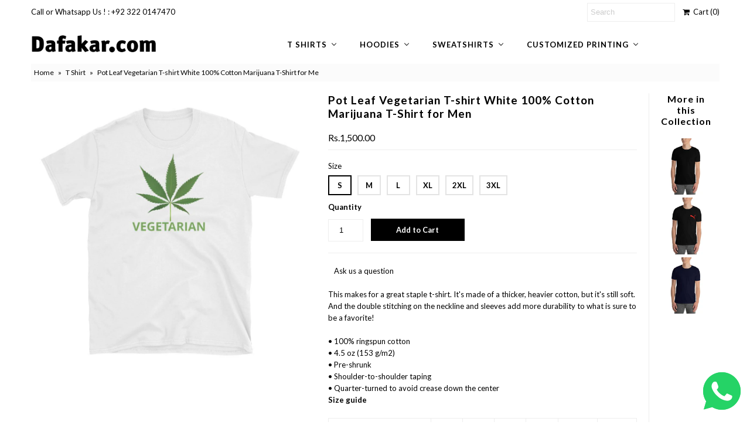

--- FILE ---
content_type: text/html; charset=utf-8
request_url: https://dafakar.com/products/pot-leaf-vegetarian-t-shirt-white-100-cotton-marijuana-t-shirt-for-men
body_size: 23797
content:
<!DOCTYPE html>
<!--[if lt IE 7 ]><html class="ie ie6" lang="en"> <![endif]-->
<!--[if IE 7 ]><html class="ie ie7" lang="en"> <![endif]-->
<!--[if IE 8 ]><html class="ie ie8" lang="en"> <![endif]-->
<!--[if (gte IE 9)|!(IE)]><!--><html lang="en"> <!--<![endif]-->
<head>
  <meta charset="utf-8" />
  

<link href='//fonts.googleapis.com/css?family=Alegreya+Sans:300,400,700' rel='stylesheet' type='text/css'>




<link href='//fonts.googleapis.com/css?family=Arvo:400,700' rel='stylesheet' type='text/css'>
  



<link href='//fonts.googleapis.com/css?family=Crimson+Text' rel='stylesheet' type='text/css'>




<link href='//fonts.googleapis.com/css?family=Glegoo' rel='stylesheet' type='text/css'>




<link href='//fonts.googleapis.com/css?family=Hind:300,400,700' rel='stylesheet' type='text/css'>




<link href='//fonts.googleapis.com/css?family=Josefin+Sans:300,400,700' rel='stylesheet' type='text/css'>




<link href='//fonts.googleapis.com/css?family=Karla:400,700' rel='stylesheet' type='text/css'>




<link href='//fonts.googleapis.com/css?family=Lato:300,400,700' rel='stylesheet' type='text/css'>
  



<link href='//fonts.googleapis.com/css?family=Lobster' rel='stylesheet' type='text/css'>
   



<link href='//fonts.googleapis.com/css?family=Lobster+Two:400,700' rel='stylesheet' type='text/css'>
   



<link href='//fonts.googleapis.com/css?family=Montserrat:400,700' rel='stylesheet' type='text/css'>
  



<link href='//fonts.googleapis.com/css?family=Noticia+Text:400,700' rel='stylesheet' type='text/css'>
     



<link href='//fonts.googleapis.com/css?family=Open+Sans:400,300,700' rel='stylesheet' type='text/css'>
  



<link href='//fonts.googleapis.com/css?family=Open+Sans+Condensed:300,700' rel='stylesheet' type='text/css'>




<link href='//fonts.googleapis.com/css?family=Oswald:400,300,700' rel='stylesheet' type='text/css'>




<link href='//fonts.googleapis.com/css?family=Oxygen:300,400,700' rel='stylesheet' type='text/css'>




<link href='//fonts.googleapis.com/css?family=Playfair+Display:400,700' rel='stylesheet' type='text/css'>




<link href='//fonts.googleapis.com/css?family=PT+Sans:400,700' rel='stylesheet' type='text/css'>
    



<link href='//fonts.googleapis.com/css?family=PT+Sans+Narrow:400,700' rel='stylesheet' type='text/css'>
 



<link href='//fonts.googleapis.com/css?family=Questrial' rel='stylesheet' type='text/css'>
   



<link href='//fonts.googleapis.com/css?family=Raleway:400,300,700' rel='stylesheet' type='text/css'>
 



<link href='//fonts.googleapis.com/css?family=Roboto+Slab:300,400,700' rel='stylesheet' type='text/css'>




<link href='//fonts.googleapis.com/css?family=Slabo+27px' rel='stylesheet' type='text/css'>




<link href='//fonts.googleapis.com/css?family=Source+Sans+Pro:300,400,700' rel='stylesheet' type='text/css'>




<link href='//fonts.googleapis.com/css?family=Vollkorn:400,700' rel='stylesheet' type='text/css'>



























  <!-- Meta
================================================== -->
  <title>
    Pot Leaf Vegetarian T-shirt White 100% Cotton Marijuana T-Shirt for Me &ndash; Dafakar.com
  </title>
  
  <meta name="description" content="This makes for a great staple t-shirt. It&#39;s made of a thicker, heavier cotton, but it&#39;s still soft. And the double stitching on the neckline and sleeves add more durability to what is sure to be a favorite! • 100% ringspun cotton • 4.5 oz (153 g/m2) • Pre-shrunk • Shoulder-to-shoulder taping • Quarter-turned to avoid c" />
  
  <link rel="canonical" href="https://dafakar.com/products/pot-leaf-vegetarian-t-shirt-white-100-cotton-marijuana-t-shirt-for-men" />
  

<meta property="og:type" content="product">
<meta property="og:title" content="Pot Leaf Vegetarian T-shirt White 100% Cotton Marijuana T-Shirt for Men">
<meta property="og:url" content="https://dafakar.com/products/pot-leaf-vegetarian-t-shirt-white-100-cotton-marijuana-t-shirt-for-men">
<meta property="og:description" content="This makes for a great staple t-shirt. It&#39;s made of a thicker, heavier cotton, but it&#39;s still soft. And the double stitching on the neckline and sleeves add more durability to what is sure to be a favorite!   • 100% ringspun cotton • 4.5 oz (153 g/m2) • Pre-shrunk • Shoulder-to-shoulder taping • Quarter-turned to avoid crease down the center
Size guide




 
S
M
L
XL
2XL
3XL


Length (inches) 
27
28
29
30
31
32


Width (inches) 
18
20
22
24
26
28



">

<meta property="og:image" content="http://dafakar.com/cdn/shop/products/mockup-0db95fb0_grande.jpg?v=1536926011">
<meta property="og:image:secure_url" content="https://dafakar.com/cdn/shop/products/mockup-0db95fb0_grande.jpg?v=1536926011">

<meta property="og:price:amount" content="1,500.00">
<meta property="og:price:currency" content="PKR">

<meta property="og:site_name" content="Dafakar.com">



<meta name="twitter:card" content="summary">


<meta name="twitter:site" content="@Dafa_Kar">


<meta name="twitter:title" content="Pot Leaf Vegetarian T-shirt White 100% Cotton Marijuana T-Shirt for Men">
<meta name="twitter:description" content="This makes for a great staple t-shirt. It&#39;s made of a thicker, heavier cotton, but it&#39;s still soft. And the double stitching on the neckline and sleeves add more durability to what is sure to be a fav">
<meta name="twitter:image" content="https://dafakar.com/cdn/shop/products/mockup-0db95fb0_large.jpg?v=1536926011">
<meta name="twitter:image:width" content="480">
<meta name="twitter:image:height" content="480">

  <!-- CSS
================================================== -->
  <link href="//dafakar.com/cdn/shop/t/2/assets/stylesheet.css?v=40185303913065845881762793736" rel="stylesheet" type="text/css" media="all" />
  <!-- JS
================================================== -->
  <script type="text/javascript" src="//ajax.googleapis.com/ajax/libs/jquery/2.2.4/jquery.min.js"></script>
  <script src="//dafakar.com/cdn/shop/t/2/assets/theme.js?v=36073444274039858821728989048" type="text/javascript"></script>
  <script src="//dafakar.com/cdn/shopifycloud/storefront/assets/themes_support/option_selection-b017cd28.js" type="text/javascript"></script>
  

  <meta name="viewport" content="width=device-width, initial-scale=1, maximum-scale=1">
  <!-- Favicons
================================================== -->
  
  <link rel="shortcut icon" href="//dafakar.com/cdn/shop/files/D-png_32x32.png?v=1613096739" type="image/png" />
  
  
  
  
  <script>window.performance && window.performance.mark && window.performance.mark('shopify.content_for_header.start');</script><meta name="facebook-domain-verification" content="q6drxg1jz6cc2v7gmnqnztryymaqmt">
<meta name="facebook-domain-verification" content="xwuolxm685vjfv90mjculc4s9opxu5">
<meta name="google-site-verification" content="v7q6Evb8d0veL2vmBcm5lh31Z--JWKUG5yto3gMMYw0">
<meta id="shopify-digital-wallet" name="shopify-digital-wallet" content="/692879416/digital_wallets/dialog">
<link rel="alternate" type="application/json+oembed" href="https://dafakar.com/products/pot-leaf-vegetarian-t-shirt-white-100-cotton-marijuana-t-shirt-for-men.oembed">
<script async="async" src="/checkouts/internal/preloads.js?locale=en-PK"></script>
<script id="shopify-features" type="application/json">{"accessToken":"5c1b9fea0db679ee224624d6bc4856cb","betas":["rich-media-storefront-analytics"],"domain":"dafakar.com","predictiveSearch":true,"shopId":692879416,"locale":"en"}</script>
<script>var Shopify = Shopify || {};
Shopify.shop = "dafakar.myshopify.com";
Shopify.locale = "en";
Shopify.currency = {"active":"PKR","rate":"1.0"};
Shopify.country = "PK";
Shopify.theme = {"name":"Mr Parker (Florenceland theme","id":32236109880,"schema_name":"Mr Parker","schema_version":"5.3.2","theme_store_id":null,"role":"main"};
Shopify.theme.handle = "null";
Shopify.theme.style = {"id":null,"handle":null};
Shopify.cdnHost = "dafakar.com/cdn";
Shopify.routes = Shopify.routes || {};
Shopify.routes.root = "/";</script>
<script type="module">!function(o){(o.Shopify=o.Shopify||{}).modules=!0}(window);</script>
<script>!function(o){function n(){var o=[];function n(){o.push(Array.prototype.slice.apply(arguments))}return n.q=o,n}var t=o.Shopify=o.Shopify||{};t.loadFeatures=n(),t.autoloadFeatures=n()}(window);</script>
<script id="shop-js-analytics" type="application/json">{"pageType":"product"}</script>
<script defer="defer" async type="module" src="//dafakar.com/cdn/shopifycloud/shop-js/modules/v2/client.init-shop-cart-sync_DlSlHazZ.en.esm.js"></script>
<script defer="defer" async type="module" src="//dafakar.com/cdn/shopifycloud/shop-js/modules/v2/chunk.common_D16XZWos.esm.js"></script>
<script type="module">
  await import("//dafakar.com/cdn/shopifycloud/shop-js/modules/v2/client.init-shop-cart-sync_DlSlHazZ.en.esm.js");
await import("//dafakar.com/cdn/shopifycloud/shop-js/modules/v2/chunk.common_D16XZWos.esm.js");

  window.Shopify.SignInWithShop?.initShopCartSync?.({"fedCMEnabled":true,"windoidEnabled":true});

</script>
<script>(function() {
  var isLoaded = false;
  function asyncLoad() {
    if (isLoaded) return;
    isLoaded = true;
    var urls = ["\/\/shopify.privy.com\/widget.js?shop=dafakar.myshopify.com","https:\/\/www.zakeke.com\/Scripts\/integration\/shopify\/product.js?shop=dafakar.myshopify.com","https:\/\/chimpstatic.com\/mcjs-connected\/js\/users\/3f67b331c07cb9e0115e0a3c6\/6604fe51182e9fa9c759695f8.js?shop=dafakar.myshopify.com","\/\/cdn.shopify.com\/proxy\/8cc16ae2d82029b26fbbd37f621d48c83891a2743c9a1fb8a76c77bbcdf095d6\/static.cdn.printful.com\/static\/js\/external\/shopify-product-customizer.js?v=0.28\u0026shop=dafakar.myshopify.com\u0026sp-cache-control=cHVibGljLCBtYXgtYWdlPTkwMA","https:\/\/beeapp.me\/jstag\/px-whatsapp.js?shop=dafakar.myshopify.com"];
    for (var i = 0; i < urls.length; i++) {
      var s = document.createElement('script');
      s.type = 'text/javascript';
      s.async = true;
      s.src = urls[i];
      var x = document.getElementsByTagName('script')[0];
      x.parentNode.insertBefore(s, x);
    }
  };
  if(window.attachEvent) {
    window.attachEvent('onload', asyncLoad);
  } else {
    window.addEventListener('load', asyncLoad, false);
  }
})();</script>
<script id="__st">var __st={"a":692879416,"offset":18000,"reqid":"623b272f-a344-4c79-82fa-5276920d0cbc-1768568146","pageurl":"dafakar.com\/products\/pot-leaf-vegetarian-t-shirt-white-100-cotton-marijuana-t-shirt-for-men","u":"ed3390fb7ab3","p":"product","rtyp":"product","rid":1338443661368};</script>
<script>window.ShopifyPaypalV4VisibilityTracking = true;</script>
<script id="captcha-bootstrap">!function(){'use strict';const t='contact',e='account',n='new_comment',o=[[t,t],['blogs',n],['comments',n],[t,'customer']],c=[[e,'customer_login'],[e,'guest_login'],[e,'recover_customer_password'],[e,'create_customer']],r=t=>t.map((([t,e])=>`form[action*='/${t}']:not([data-nocaptcha='true']) input[name='form_type'][value='${e}']`)).join(','),a=t=>()=>t?[...document.querySelectorAll(t)].map((t=>t.form)):[];function s(){const t=[...o],e=r(t);return a(e)}const i='password',u='form_key',d=['recaptcha-v3-token','g-recaptcha-response','h-captcha-response',i],f=()=>{try{return window.sessionStorage}catch{return}},m='__shopify_v',_=t=>t.elements[u];function p(t,e,n=!1){try{const o=window.sessionStorage,c=JSON.parse(o.getItem(e)),{data:r}=function(t){const{data:e,action:n}=t;return t[m]||n?{data:e,action:n}:{data:t,action:n}}(c);for(const[e,n]of Object.entries(r))t.elements[e]&&(t.elements[e].value=n);n&&o.removeItem(e)}catch(o){console.error('form repopulation failed',{error:o})}}const l='form_type',E='cptcha';function T(t){t.dataset[E]=!0}const w=window,h=w.document,L='Shopify',v='ce_forms',y='captcha';let A=!1;((t,e)=>{const n=(g='f06e6c50-85a8-45c8-87d0-21a2b65856fe',I='https://cdn.shopify.com/shopifycloud/storefront-forms-hcaptcha/ce_storefront_forms_captcha_hcaptcha.v1.5.2.iife.js',D={infoText:'Protected by hCaptcha',privacyText:'Privacy',termsText:'Terms'},(t,e,n)=>{const o=w[L][v],c=o.bindForm;if(c)return c(t,g,e,D).then(n);var r;o.q.push([[t,g,e,D],n]),r=I,A||(h.body.append(Object.assign(h.createElement('script'),{id:'captcha-provider',async:!0,src:r})),A=!0)});var g,I,D;w[L]=w[L]||{},w[L][v]=w[L][v]||{},w[L][v].q=[],w[L][y]=w[L][y]||{},w[L][y].protect=function(t,e){n(t,void 0,e),T(t)},Object.freeze(w[L][y]),function(t,e,n,w,h,L){const[v,y,A,g]=function(t,e,n){const i=e?o:[],u=t?c:[],d=[...i,...u],f=r(d),m=r(i),_=r(d.filter((([t,e])=>n.includes(e))));return[a(f),a(m),a(_),s()]}(w,h,L),I=t=>{const e=t.target;return e instanceof HTMLFormElement?e:e&&e.form},D=t=>v().includes(t);t.addEventListener('submit',(t=>{const e=I(t);if(!e)return;const n=D(e)&&!e.dataset.hcaptchaBound&&!e.dataset.recaptchaBound,o=_(e),c=g().includes(e)&&(!o||!o.value);(n||c)&&t.preventDefault(),c&&!n&&(function(t){try{if(!f())return;!function(t){const e=f();if(!e)return;const n=_(t);if(!n)return;const o=n.value;o&&e.removeItem(o)}(t);const e=Array.from(Array(32),(()=>Math.random().toString(36)[2])).join('');!function(t,e){_(t)||t.append(Object.assign(document.createElement('input'),{type:'hidden',name:u})),t.elements[u].value=e}(t,e),function(t,e){const n=f();if(!n)return;const o=[...t.querySelectorAll(`input[type='${i}']`)].map((({name:t})=>t)),c=[...d,...o],r={};for(const[a,s]of new FormData(t).entries())c.includes(a)||(r[a]=s);n.setItem(e,JSON.stringify({[m]:1,action:t.action,data:r}))}(t,e)}catch(e){console.error('failed to persist form',e)}}(e),e.submit())}));const S=(t,e)=>{t&&!t.dataset[E]&&(n(t,e.some((e=>e===t))),T(t))};for(const o of['focusin','change'])t.addEventListener(o,(t=>{const e=I(t);D(e)&&S(e,y())}));const B=e.get('form_key'),M=e.get(l),P=B&&M;t.addEventListener('DOMContentLoaded',(()=>{const t=y();if(P)for(const e of t)e.elements[l].value===M&&p(e,B);[...new Set([...A(),...v().filter((t=>'true'===t.dataset.shopifyCaptcha))])].forEach((e=>S(e,t)))}))}(h,new URLSearchParams(w.location.search),n,t,e,['guest_login'])})(!0,!0)}();</script>
<script integrity="sha256-4kQ18oKyAcykRKYeNunJcIwy7WH5gtpwJnB7kiuLZ1E=" data-source-attribution="shopify.loadfeatures" defer="defer" src="//dafakar.com/cdn/shopifycloud/storefront/assets/storefront/load_feature-a0a9edcb.js" crossorigin="anonymous"></script>
<script data-source-attribution="shopify.dynamic_checkout.dynamic.init">var Shopify=Shopify||{};Shopify.PaymentButton=Shopify.PaymentButton||{isStorefrontPortableWallets:!0,init:function(){window.Shopify.PaymentButton.init=function(){};var t=document.createElement("script");t.src="https://dafakar.com/cdn/shopifycloud/portable-wallets/latest/portable-wallets.en.js",t.type="module",document.head.appendChild(t)}};
</script>
<script data-source-attribution="shopify.dynamic_checkout.buyer_consent">
  function portableWalletsHideBuyerConsent(e){var t=document.getElementById("shopify-buyer-consent"),n=document.getElementById("shopify-subscription-policy-button");t&&n&&(t.classList.add("hidden"),t.setAttribute("aria-hidden","true"),n.removeEventListener("click",e))}function portableWalletsShowBuyerConsent(e){var t=document.getElementById("shopify-buyer-consent"),n=document.getElementById("shopify-subscription-policy-button");t&&n&&(t.classList.remove("hidden"),t.removeAttribute("aria-hidden"),n.addEventListener("click",e))}window.Shopify?.PaymentButton&&(window.Shopify.PaymentButton.hideBuyerConsent=portableWalletsHideBuyerConsent,window.Shopify.PaymentButton.showBuyerConsent=portableWalletsShowBuyerConsent);
</script>
<script data-source-attribution="shopify.dynamic_checkout.cart.bootstrap">document.addEventListener("DOMContentLoaded",(function(){function t(){return document.querySelector("shopify-accelerated-checkout-cart, shopify-accelerated-checkout")}if(t())Shopify.PaymentButton.init();else{new MutationObserver((function(e,n){t()&&(Shopify.PaymentButton.init(),n.disconnect())})).observe(document.body,{childList:!0,subtree:!0})}}));
</script>

<script>window.performance && window.performance.mark && window.performance.mark('shopify.content_for_header.end');</script>
  
  <script type="text/javascript">
    $(window).load(function() {  
      $('.collection-image').matchHeight();
    });
  </script>
  
  <script src="https://shopoe.net/app.js"></script>
<!-- BEGIN app block: shopify://apps/buddha-mega-menu-navigation/blocks/megamenu/dbb4ce56-bf86-4830-9b3d-16efbef51c6f -->
<script>
        var productImageAndPrice = [],
            collectionImages = [],
            articleImages = [],
            mmLivIcons = false,
            mmFlipClock = false,
            mmFixesUseJquery = false,
            mmNumMMI = 4,
            mmSchemaTranslation = {},
            mmMenuStrings =  {"menuStrings":{"default":{"T shirts":"T shirts","Men t shirts":"Men t shirts","Plain t shirts":"Plain t shirts","white t shirt for men":"white t shirt for men","Black t shirt for men":"Black t shirt for men","Multipack men t shirts":"Multipack men t shirts","Large t shirts for men":"Large t shirts for men","XL t shirts for men":"XL t shirts for men","XXL t shirts for men":"XXL t shirts for men","XXXL t shirts for men":"XXXL t shirts for men","xxxxl T shirt for Men":"xxxxl T shirt for Men","5xl T Shirts for Men":"5xl T Shirts for Men","Music Band t shirts for men":"Music Band t shirts for men","Fashion t shirts":"Fashion t shirts","Gaming T shirts for men":"Gaming T shirts for men","Superhero t shits":"Superhero t shits","Avengers t shirts":"Avengers t shirts","Batman t shirts":"Batman t shirts","Captain America t shirts":"Captain America t shirts","Deadpool t shirts":"Deadpool t shirts","Hulk t shirts":"Hulk t shirts","Superman t shirts":"Superman t shirts","Spider-man t shirts":"Spider-man t shirts","Funny t shirts for men":"Funny t shirts for men","Cool t shirts":"Cool t shirts","One word t shirt":"One word t shirt","Original collection":"Original collection","Branded t shirts":"Branded t shirts","Adidas t shirts":"Adidas t shirts","Nike t shirts":"Nike t shirts","Puma t shirts":"Puma t shirts","Celebrity t shirts":"Celebrity t shirts","Festive t shirts":"Festive t shirts","Passion t shirts":"Passion t shirts","Profession t shirts":"Profession t shirts","Doctor t shirts":"Doctor t shirts","Realtor t shirts":"Realtor t shirts","Sports t shirts":"Sports t shirts","Fitness t shirts":"Fitness t shirts","Football t shirts":"Football t shirts","Gym t shirts":"Gym t shirts","Stylish t shirts":"Stylish t shirts","Women t shirts":"Women t shirts","White t shirts for women":"White t shirts for women","Black t shirts for women":"Black t shirts for women","Multipack women t shirts":"Multipack women t shirts","Large t shirts for women":"Large t shirts for women","XL t shirts for women":"XL t shirts for women","XXL t shirts for women":"XXL t shirts for women","XXXL t shirts for women":"XXXL t shirts for women","Music Band t shirts for women":"Music Band t shirts for women","One word t shirts":"One word t shirts","Avengers t shirt":"Avengers t shirt","Gaming t shirts for women":"Gaming t shirts for women","Funny t shirts for women":"Funny t shirts for women","Lady doctor t shirts":"Lady doctor t shirts","Family t shirts":"Family t shirts","Hoodies":"Hoodies","Men hoodies":"Men hoodies","Plain Hoodies":"Plain Hoodies","Branded Hoodies":"Branded Hoodies","Nike Hoodies":"Nike Hoodies","Puma Hoodies":"Puma Hoodies","Adidas Hoodies":"Adidas Hoodies","Under Armour Hoodies":"Under Armour Hoodies","Superhero Hoodies":"Superhero Hoodies","xxxtentacion Hoodies":"xxxtentacion Hoodies","Stussy Hoodie":"Stussy Hoodie","Spiderman Hoodies":"Spiderman Hoodies","Profession hoodies":"Profession hoodies","Doctor hoodies":"Doctor hoodies","Vlone Hoodie":"Vlone Hoodie","Bape A Bathing Ape Hoodies":"Bape A Bathing Ape Hoodies","Kenzo Hoodies":"Kenzo Hoodies","Essentials Hoodies":"Essentials Hoodies","OVO Hoodies":"OVO Hoodies","Carhartt Hoodies":"Carhartt Hoodies","Women hoodies":"Women hoodies","Lady doctor":"Lady doctor","Hoodies with Name":"Hoodies with Name","Sweatshirts":"Sweatshirts","Men sweatshirts":"Men sweatshirts","Plain sweatshirts":"Plain sweatshirts","2xl Sweatshirts":"2xl Sweatshirts","3xl Sweatshirts":"3xl Sweatshirts","4xl Sweatshirts":"4xl Sweatshirts","5xl Sweatshirts":"5xl Sweatshirts","Music Sweatshirts for men":"Music Sweatshirts for men","Branded sweatshirts":"Branded sweatshirts","Adidas sweatshirts":"Adidas sweatshirts","Nike Sweatshirts":"Nike Sweatshirts","Puma sweatshirts":"Puma sweatshirts","Cool sweatshirts":"Cool sweatshirts","One word sweatshirts":"One word sweatshirts","Superhero sweatshirts":"Superhero sweatshirts","Avengers sweatshirts":"Avengers sweatshirts","Batman sweatshirts":"Batman sweatshirts","Captain America sweatshirts":"Captain America sweatshirts","Deadpool sweatshirts":"Deadpool sweatshirts","Hulk sweatshirts":"Hulk sweatshirts","Superman sweatshirts":"Superman sweatshirts","Spider-man sweatshirts":"Spider-man sweatshirts","Celebrity sweatshirts":"Celebrity sweatshirts","Fashion sweatshirts":"Fashion sweatshirts","Funny sweatshirts":"Funny sweatshirts","Passion sweatshirts":"Passion sweatshirts","Profession sweatshirts":"Profession sweatshirts","Doctor sweatshirts":"Doctor sweatshirts","Realtor sweatshirts":"Realtor sweatshirts","Stylish sweatshirts":"Stylish sweatshirts","Sports sweatshirts":"Sports sweatshirts","Fitness sweatshirts":"Fitness sweatshirts","Football sweatshirts":"Football sweatshirts","Gym sweatshirts":"Gym sweatshirts","Women sweatshirts":"Women sweatshirts","Music Sweatshirts for women":"Music Sweatshirts for women","Nike sweatshirts":"Nike sweatshirts","Family sweatshirts":"Family sweatshirts","Customized Printing":"Customized Printing","T Shirt Printing":"T Shirt Printing","T Shirt Printing - Design Your Own Custom Digital Print Shirts Pakistan":"T Shirt Printing - Design Your Own Custom Digital Print Shirts Pakistan","Sweatshirt Printing":"Sweatshirt Printing","Sweatshirt Printing - Design Your Own Custom Digital Print Sweatshirts Pakistan":"Sweatshirt Printing - Design Your Own Custom Digital Print Sweatshirts Pakistan","Hoodies Printing":"Hoodies Printing","Hoodies Printing - Design Your Own Custom Digital Print Hoodies Pakistan":"Hoodies Printing - Design Your Own Custom Digital Print Hoodies Pakistan"}},"additional":{"default":{}}} ,
            mmShopLocale = "en",
            mmShopLocaleCollectionsRoute = "/collections",
            mmSchemaDesignJSON = [{"action":"menu-select","value":"force-mega-menu"},{"action":"design","setting":"vertical_background_color","value":"#ffffff"},{"action":"design","setting":"font_family","value":"Default"},{"action":"design","setting":"background_hover_color","value":"#f9f9f9"},{"action":"design","setting":"background_color","value":"#ffffff"},{"action":"design","setting":"font_size","value":"13px"},{"action":"design","setting":"text_color","value":"#222222"},{"action":"design","setting":"vertical_text_color","value":"#4e4e4e"},{"action":"design","setting":"vertical_link_hover_color","value":"#0da19a"},{"action":"design","setting":"vertical_font_size","value":"13px"},{"action":"design","setting":"link_hover_color","value":"#090909"},{"action":"design","setting":"vertical_background_color","value":"#f4f4f4"},{"action":"design","setting":"vertical_background_color","value":"#fbfbfb"}],
            mmDomChangeSkipUl = "",
            buddhaMegaMenuShop = "dafakar.myshopify.com",
            mmWireframeCompression = "0",
            mmExtensionAssetUrl = "https://cdn.shopify.com/extensions/019abe06-4a3f-7763-88da-170e1b54169b/mega-menu-151/assets/";var bestSellersHTML = '';var newestProductsHTML = '';/* get link lists api */
        var linkLists={"main-menu" : {"title":"Main menu", "items":["/","/collections/all",]},"footer" : {"title":"Footer menu", "items":["/search","/policies/terms-of-service","/policies/refund-policy",]},"customer-account-main-menu" : {"title":"Customer account main menu", "items":["/","https://shopify.com/692879416/account/orders?locale=en&amp;region_country=PK",]},};/*ENDPARSE*/

        linkLists["force-mega-menu"]={};linkLists["force-mega-menu"].title="Mr Parker - Mega Menu";linkLists["force-mega-menu"].items=[1];

        /* set product prices *//* get the collection images *//* get the article images *//* customer fixes */
        var mmThemeFixesBeforeInit = function(){ /* user request 22521 */ if (document.querySelector("#PageContainer #shopify-section-header")) { if (typeof propSettings["link_hover_color"] != "undefined") propSettings["link_hover_color"].element = propSettings["link_hover_color"].element.replace(/.horizontal-mega-menu/g, "#PageContainer #shopify-section-header .horizontal-mega-menu"); if (typeof propSettings["link_color"] != "undefined") propSettings["link_color"].element = propSettings["link_color"].element.replace(/.horizontal-mega-menu/g, "#PageContainer #shopify-section-header .horizontal-mega-menu"); } }; var mmThemeFixesBefore = function(){ if (selectedMenu=="force-mega-menu" && tempMenuObject.u.matches("#accordion,nav>.js-accordion")) { var el = tempMenuObject.u.querySelector(".accordion-content"); if (el) el.parentElement.removeChild(el); tempMenuObject.skipCheck = true; tempMenuObject.forceMenu = true; tempMenuObject.liClasses = ""; tempMenuObject.aClasses = ""; tempMenuObject.liItems = mmNot(tempMenuObject.u.children, "[href=\"/account/login\"]", true); } else if (selectedMenu=="force-mega-menu" && tempMenuObject.u.matches("#nav, .header-wrapper .nav, .header__wrapper .nav")) { tempMenuObject.skipCheck = true; tempMenuObject.forceMenu = true; tempMenuObject.liClasses = ""; tempMenuObject.aClasses = ""; tempMenuObject.liItems = tempMenuObject.u.children; } }; 
        

        var mmWireframe = {"html" : "<li class=\"buddha-menu-item\" itemId=\"MYWdH\"  ><a data-href=\"/collections/t-shirts\" href=\"/collections/t-shirts\" aria-label=\"T shirts\" data-no-instant=\"\" onclick=\"mmGoToPage(this, event); return false;\"  ><span class=\"mm-title\">T shirts</span><i class=\"mm-arrow mm-angle-down\" aria-hidden=\"true\"></i><span class=\"toggle-menu-btn\" style=\"display:none;\" title=\"Toggle menu\" onclick=\"return toggleSubmenu(this)\"><span class=\"mm-arrow-icon\"><span class=\"bar-one\"></span><span class=\"bar-two\"></span></span></span></a><ul class=\"mm-submenu tree  small \"><li data-href=\"/collections/mens-t-shirts\" href=\"/collections/mens-t-shirts\" aria-label=\"Men t shirts\" data-no-instant=\"\" onclick=\"mmGoToPage(this, event); return false;\"  ><a data-href=\"/collections/mens-t-shirts\" href=\"/collections/mens-t-shirts\" aria-label=\"Men t shirts\" data-no-instant=\"\" onclick=\"mmGoToPage(this, event); return false;\"  ><span class=\"mm-title\">Men t shirts</span><i class=\"mm-arrow mm-angle-down\" aria-hidden=\"true\"></i><span class=\"toggle-menu-btn\" style=\"display:none;\" title=\"Toggle menu\" onclick=\"return toggleSubmenu(this)\"><span class=\"mm-arrow-icon\"><span class=\"bar-one\"></span><span class=\"bar-two\"></span></span></span></a><ul class=\"mm-submenu tree  small \"><li data-href=\"/collections/plain-t-shirts-for-men\" href=\"/collections/plain-t-shirts-for-men\" aria-label=\"Plain t shirts\" data-no-instant=\"\" onclick=\"mmGoToPage(this, event); return false;\"  ><a data-href=\"/collections/plain-t-shirts-for-men\" href=\"/collections/plain-t-shirts-for-men\" aria-label=\"Plain t shirts\" data-no-instant=\"\" onclick=\"mmGoToPage(this, event); return false;\"  ><span class=\"mm-title\">Plain t shirts</span><i class=\"mm-arrow mm-angle-down\" aria-hidden=\"true\"></i><span class=\"toggle-menu-btn\" style=\"display:none;\" title=\"Toggle menu\" onclick=\"return toggleSubmenu(this)\"><span class=\"mm-arrow-icon\"><span class=\"bar-one\"></span><span class=\"bar-two\"></span></span></span></a><ul class=\"mm-submenu tree  small mm-last-level\"><li data-href=\"/collections/white-t-shirts-for-men\" href=\"/collections/white-t-shirts-for-men\" aria-label=\"white t shirt for men\" data-no-instant=\"\" onclick=\"mmGoToPage(this, event); return false;\"  ><a data-href=\"/collections/white-t-shirts-for-men\" href=\"/collections/white-t-shirts-for-men\" aria-label=\"white t shirt for men\" data-no-instant=\"\" onclick=\"mmGoToPage(this, event); return false;\"  ><span class=\"mm-title\">white t shirt for men</span></a></li><li data-href=\"/collections/black-t-shirts-for-men\" href=\"/collections/black-t-shirts-for-men\" aria-label=\"Black t shirt for men\" data-no-instant=\"\" onclick=\"mmGoToPage(this, event); return false;\"  ><a data-href=\"/collections/black-t-shirts-for-men\" href=\"/collections/black-t-shirts-for-men\" aria-label=\"Black t shirt for men\" data-no-instant=\"\" onclick=\"mmGoToPage(this, event); return false;\"  ><span class=\"mm-title\">Black t shirt for men</span></a></li><li data-href=\"/collections/multipack-men-t-shirts\" href=\"/collections/multipack-men-t-shirts\" aria-label=\"Multipack men t shirts\" data-no-instant=\"\" onclick=\"mmGoToPage(this, event); return false;\"  ><a data-href=\"/collections/multipack-men-t-shirts\" href=\"/collections/multipack-men-t-shirts\" aria-label=\"Multipack men t shirts\" data-no-instant=\"\" onclick=\"mmGoToPage(this, event); return false;\"  ><span class=\"mm-title\">Multipack men t shirts</span></a></li></ul></li><li data-href=\"/collections/large-t-shirts-for-men\" href=\"/collections/large-t-shirts-for-men\" aria-label=\"Large t shirts for men\" data-no-instant=\"\" onclick=\"mmGoToPage(this, event); return false;\"  ><a data-href=\"/collections/large-t-shirts-for-men\" href=\"/collections/large-t-shirts-for-men\" aria-label=\"Large t shirts for men\" data-no-instant=\"\" onclick=\"mmGoToPage(this, event); return false;\"  ><span class=\"mm-title\">Large t shirts for men</span></a></li><li data-href=\"/collections/xl-t-shirts-for-men\" href=\"/collections/xl-t-shirts-for-men\" aria-label=\"XL t shirts for men\" data-no-instant=\"\" onclick=\"mmGoToPage(this, event); return false;\"  ><a data-href=\"/collections/xl-t-shirts-for-men\" href=\"/collections/xl-t-shirts-for-men\" aria-label=\"XL t shirts for men\" data-no-instant=\"\" onclick=\"mmGoToPage(this, event); return false;\"  ><span class=\"mm-title\">XL t shirts for men</span></a></li><li data-href=\"/collections/xxl-t-shirts-for-men\" href=\"/collections/xxl-t-shirts-for-men\" aria-label=\"XXL t shirts for men\" data-no-instant=\"\" onclick=\"mmGoToPage(this, event); return false;\"  ><a data-href=\"/collections/xxl-t-shirts-for-men\" href=\"/collections/xxl-t-shirts-for-men\" aria-label=\"XXL t shirts for men\" data-no-instant=\"\" onclick=\"mmGoToPage(this, event); return false;\"  ><span class=\"mm-title\">XXL t shirts for men</span></a></li><li data-href=\"/collections/xxxl-t-shirts-for-men\" href=\"/collections/xxxl-t-shirts-for-men\" aria-label=\"XXXL t shirts for men\" data-no-instant=\"\" onclick=\"mmGoToPage(this, event); return false;\"  ><a data-href=\"/collections/xxxl-t-shirts-for-men\" href=\"/collections/xxxl-t-shirts-for-men\" aria-label=\"XXXL t shirts for men\" data-no-instant=\"\" onclick=\"mmGoToPage(this, event); return false;\"  ><span class=\"mm-title\">XXXL t shirts for men</span></a></li><li data-href=\"/collections/xxxxl-t-shirt-for-men\" href=\"/collections/xxxxl-t-shirt-for-men\" aria-label=\"xxxxl T shirt for Men\" data-no-instant=\"\" onclick=\"mmGoToPage(this, event); return false;\"  ><a data-href=\"/collections/xxxxl-t-shirt-for-men\" href=\"/collections/xxxxl-t-shirt-for-men\" aria-label=\"xxxxl T shirt for Men\" data-no-instant=\"\" onclick=\"mmGoToPage(this, event); return false;\"  ><span class=\"mm-title\">xxxxl T shirt for Men</span></a></li><li data-href=\"/collections/5xl-t-shirts-for-men\" href=\"/collections/5xl-t-shirts-for-men\" aria-label=\"5xl T Shirts for Men\" data-no-instant=\"\" onclick=\"mmGoToPage(this, event); return false;\"  ><a data-href=\"/collections/5xl-t-shirts-for-men\" href=\"/collections/5xl-t-shirts-for-men\" aria-label=\"5xl T Shirts for Men\" data-no-instant=\"\" onclick=\"mmGoToPage(this, event); return false;\"  ><span class=\"mm-title\">5xl T Shirts for Men</span></a></li><li data-href=\"/collections/music-band-t-shirts-for-men\" href=\"/collections/music-band-t-shirts-for-men\" aria-label=\"Music Band t shirts for men\" data-no-instant=\"\" onclick=\"mmGoToPage(this, event); return false;\"  ><a data-href=\"/collections/music-band-t-shirts-for-men\" href=\"/collections/music-band-t-shirts-for-men\" aria-label=\"Music Band t shirts for men\" data-no-instant=\"\" onclick=\"mmGoToPage(this, event); return false;\"  ><span class=\"mm-title\">Music Band t shirts for men</span></a></li><li data-href=\"/collections/fashion-t-shirts-for-men\" href=\"/collections/fashion-t-shirts-for-men\" aria-label=\"Fashion t shirts\" data-no-instant=\"\" onclick=\"mmGoToPage(this, event); return false;\"  ><a data-href=\"/collections/fashion-t-shirts-for-men\" href=\"/collections/fashion-t-shirts-for-men\" aria-label=\"Fashion t shirts\" data-no-instant=\"\" onclick=\"mmGoToPage(this, event); return false;\"  ><span class=\"mm-title\">Fashion t shirts</span></a></li><li data-href=\"/collections/gaming-t-shirts-for-men\" href=\"/collections/gaming-t-shirts-for-men\" aria-label=\"Gaming T shirts for men\" data-no-instant=\"\" onclick=\"mmGoToPage(this, event); return false;\"  ><a data-href=\"/collections/gaming-t-shirts-for-men\" href=\"/collections/gaming-t-shirts-for-men\" aria-label=\"Gaming T shirts for men\" data-no-instant=\"\" onclick=\"mmGoToPage(this, event); return false;\"  ><span class=\"mm-title\">Gaming T shirts for men</span></a></li><li data-href=\"/collections/superhero-t-shirts-for-men\" href=\"/collections/superhero-t-shirts-for-men\" aria-label=\"Superhero t shits\" data-no-instant=\"\" onclick=\"mmGoToPage(this, event); return false;\"  ><a data-href=\"/collections/superhero-t-shirts-for-men\" href=\"/collections/superhero-t-shirts-for-men\" aria-label=\"Superhero t shits\" data-no-instant=\"\" onclick=\"mmGoToPage(this, event); return false;\"  ><span class=\"mm-title\">Superhero t shits</span><i class=\"mm-arrow mm-angle-down\" aria-hidden=\"true\"></i><span class=\"toggle-menu-btn\" style=\"display:none;\" title=\"Toggle menu\" onclick=\"return toggleSubmenu(this)\"><span class=\"mm-arrow-icon\"><span class=\"bar-one\"></span><span class=\"bar-two\"></span></span></span></a><ul class=\"mm-submenu tree  small mm-last-level\"><li data-href=\"/collections/avengers-t-shirt-for-men\" href=\"/collections/avengers-t-shirt-for-men\" aria-label=\"Avengers t shirts\" data-no-instant=\"\" onclick=\"mmGoToPage(this, event); return false;\"  ><a data-href=\"/collections/avengers-t-shirt-for-men\" href=\"/collections/avengers-t-shirt-for-men\" aria-label=\"Avengers t shirts\" data-no-instant=\"\" onclick=\"mmGoToPage(this, event); return false;\"  ><span class=\"mm-title\">Avengers t shirts</span></a></li><li data-href=\"/collections/batman-t-shirts-for-men\" href=\"/collections/batman-t-shirts-for-men\" aria-label=\"Batman t shirts\" data-no-instant=\"\" onclick=\"mmGoToPage(this, event); return false;\"  ><a data-href=\"/collections/batman-t-shirts-for-men\" href=\"/collections/batman-t-shirts-for-men\" aria-label=\"Batman t shirts\" data-no-instant=\"\" onclick=\"mmGoToPage(this, event); return false;\"  ><span class=\"mm-title\">Batman t shirts</span></a></li><li data-href=\"/collections/captain-america-t-shirts-for-men\" href=\"/collections/captain-america-t-shirts-for-men\" aria-label=\"Captain America t shirts\" data-no-instant=\"\" onclick=\"mmGoToPage(this, event); return false;\"  ><a data-href=\"/collections/captain-america-t-shirts-for-men\" href=\"/collections/captain-america-t-shirts-for-men\" aria-label=\"Captain America t shirts\" data-no-instant=\"\" onclick=\"mmGoToPage(this, event); return false;\"  ><span class=\"mm-title\">Captain America t shirts</span></a></li><li data-href=\"/collections/deadpool-t-shirts-for-men\" href=\"/collections/deadpool-t-shirts-for-men\" aria-label=\"Deadpool t shirts\" data-no-instant=\"\" onclick=\"mmGoToPage(this, event); return false;\"  ><a data-href=\"/collections/deadpool-t-shirts-for-men\" href=\"/collections/deadpool-t-shirts-for-men\" aria-label=\"Deadpool t shirts\" data-no-instant=\"\" onclick=\"mmGoToPage(this, event); return false;\"  ><span class=\"mm-title\">Deadpool t shirts</span></a></li><li href=\"javascript:void(0);\" aria-label=\"Hulk t shirts\" data-no-instant=\"\" onclick=\"mmGoToPage(this, event); return false;\"  ><a href=\"javascript:void(0);\" aria-label=\"Hulk t shirts\" data-no-instant=\"\" onclick=\"mmGoToPage(this, event); return false;\"  ><span class=\"mm-title\">Hulk t shirts</span></a></li><li data-href=\"/collections/superman-t-shirts-for-men\" href=\"/collections/superman-t-shirts-for-men\" aria-label=\"Superman t shirts\" data-no-instant=\"\" onclick=\"mmGoToPage(this, event); return false;\"  ><a data-href=\"/collections/superman-t-shirts-for-men\" href=\"/collections/superman-t-shirts-for-men\" aria-label=\"Superman t shirts\" data-no-instant=\"\" onclick=\"mmGoToPage(this, event); return false;\"  ><span class=\"mm-title\">Superman t shirts</span></a></li><li data-href=\"/collections/spider-man-t-shirts-for-men\" href=\"/collections/spider-man-t-shirts-for-men\" aria-label=\"Spider-man t shirts\" data-no-instant=\"\" onclick=\"mmGoToPage(this, event); return false;\"  ><a data-href=\"/collections/spider-man-t-shirts-for-men\" href=\"/collections/spider-man-t-shirts-for-men\" aria-label=\"Spider-man t shirts\" data-no-instant=\"\" onclick=\"mmGoToPage(this, event); return false;\"  ><span class=\"mm-title\">Spider-man t shirts</span></a></li></ul></li><li data-href=\"/collections/funny-t-shirts-for-men\" href=\"/collections/funny-t-shirts-for-men\" aria-label=\"Funny t shirts for men\" data-no-instant=\"\" onclick=\"mmGoToPage(this, event); return false;\"  ><a data-href=\"/collections/funny-t-shirts-for-men\" href=\"/collections/funny-t-shirts-for-men\" aria-label=\"Funny t shirts for men\" data-no-instant=\"\" onclick=\"mmGoToPage(this, event); return false;\"  ><span class=\"mm-title\">Funny t shirts for men</span></a></li><li data-href=\"/collections/cool-t-shirts-for-men\" href=\"/collections/cool-t-shirts-for-men\" aria-label=\"Cool t shirts\" data-no-instant=\"\" onclick=\"mmGoToPage(this, event); return false;\"  ><a data-href=\"/collections/cool-t-shirts-for-men\" href=\"/collections/cool-t-shirts-for-men\" aria-label=\"Cool t shirts\" data-no-instant=\"\" onclick=\"mmGoToPage(this, event); return false;\"  ><span class=\"mm-title\">Cool t shirts</span><i class=\"mm-arrow mm-angle-down\" aria-hidden=\"true\"></i><span class=\"toggle-menu-btn\" style=\"display:none;\" title=\"Toggle menu\" onclick=\"return toggleSubmenu(this)\"><span class=\"mm-arrow-icon\"><span class=\"bar-one\"></span><span class=\"bar-two\"></span></span></span></a><ul class=\"mm-submenu tree  small mm-last-level\"><li data-href=\"/collections/one-word-t-shirts-for-men\" href=\"/collections/one-word-t-shirts-for-men\" aria-label=\"One word t shirt\" data-no-instant=\"\" onclick=\"mmGoToPage(this, event); return false;\"  ><a data-href=\"/collections/one-word-t-shirts-for-men\" href=\"/collections/one-word-t-shirts-for-men\" aria-label=\"One word t shirt\" data-no-instant=\"\" onclick=\"mmGoToPage(this, event); return false;\"  ><span class=\"mm-title\">One word t shirt</span></a></li></ul></li><li data-href=\"/collections/original-brand-collection-for-men\" href=\"/collections/original-brand-collection-for-men\" aria-label=\"Original collection\" data-no-instant=\"\" onclick=\"mmGoToPage(this, event); return false;\"  ><a data-href=\"/collections/original-brand-collection-for-men\" href=\"/collections/original-brand-collection-for-men\" aria-label=\"Original collection\" data-no-instant=\"\" onclick=\"mmGoToPage(this, event); return false;\"  ><span class=\"mm-title\">Original collection</span></a></li><li data-href=\"/collections/branded-t-shirts-for-men\" href=\"/collections/branded-t-shirts-for-men\" aria-label=\"Branded t shirts\" data-no-instant=\"\" onclick=\"mmGoToPage(this, event); return false;\"  ><a data-href=\"/collections/branded-t-shirts-for-men\" href=\"/collections/branded-t-shirts-for-men\" aria-label=\"Branded t shirts\" data-no-instant=\"\" onclick=\"mmGoToPage(this, event); return false;\"  ><span class=\"mm-title\">Branded t shirts</span><i class=\"mm-arrow mm-angle-down\" aria-hidden=\"true\"></i><span class=\"toggle-menu-btn\" style=\"display:none;\" title=\"Toggle menu\" onclick=\"return toggleSubmenu(this)\"><span class=\"mm-arrow-icon\"><span class=\"bar-one\"></span><span class=\"bar-two\"></span></span></span></a><ul class=\"mm-submenu tree  small mm-last-level\"><li data-href=\"/collections/adidas-t-shirts-for-men\" href=\"/collections/adidas-t-shirts-for-men\" aria-label=\"Adidas t shirts\" data-no-instant=\"\" onclick=\"mmGoToPage(this, event); return false;\"  ><a data-href=\"/collections/adidas-t-shirts-for-men\" href=\"/collections/adidas-t-shirts-for-men\" aria-label=\"Adidas t shirts\" data-no-instant=\"\" onclick=\"mmGoToPage(this, event); return false;\"  ><span class=\"mm-title\">Adidas t shirts</span></a></li><li data-href=\"/collections/nike-t-shirts-for-men\" href=\"/collections/nike-t-shirts-for-men\" aria-label=\"Nike t shirts\" data-no-instant=\"\" onclick=\"mmGoToPage(this, event); return false;\"  ><a data-href=\"/collections/nike-t-shirts-for-men\" href=\"/collections/nike-t-shirts-for-men\" aria-label=\"Nike t shirts\" data-no-instant=\"\" onclick=\"mmGoToPage(this, event); return false;\"  ><span class=\"mm-title\">Nike t shirts</span></a></li><li data-href=\"/collections/puma-t-shirts-for-men\" href=\"/collections/puma-t-shirts-for-men\" aria-label=\"Puma t shirts\" data-no-instant=\"\" onclick=\"mmGoToPage(this, event); return false;\"  ><a data-href=\"/collections/puma-t-shirts-for-men\" href=\"/collections/puma-t-shirts-for-men\" aria-label=\"Puma t shirts\" data-no-instant=\"\" onclick=\"mmGoToPage(this, event); return false;\"  ><span class=\"mm-title\">Puma t shirts</span></a></li></ul></li><li data-href=\"/collections/celebrity-t-shirts-for-men\" href=\"/collections/celebrity-t-shirts-for-men\" aria-label=\"Celebrity t shirts\" data-no-instant=\"\" onclick=\"mmGoToPage(this, event); return false;\"  ><a data-href=\"/collections/celebrity-t-shirts-for-men\" href=\"/collections/celebrity-t-shirts-for-men\" aria-label=\"Celebrity t shirts\" data-no-instant=\"\" onclick=\"mmGoToPage(this, event); return false;\"  ><span class=\"mm-title\">Celebrity t shirts</span></a></li><li data-href=\"/collections/festive-t-shirts-for-men\" href=\"/collections/festive-t-shirts-for-men\" aria-label=\"Festive t shirts\" data-no-instant=\"\" onclick=\"mmGoToPage(this, event); return false;\"  ><a data-href=\"/collections/festive-t-shirts-for-men\" href=\"/collections/festive-t-shirts-for-men\" aria-label=\"Festive t shirts\" data-no-instant=\"\" onclick=\"mmGoToPage(this, event); return false;\"  ><span class=\"mm-title\">Festive t shirts</span></a></li><li data-href=\"/collections/passion-t-shirts-for-men\" href=\"/collections/passion-t-shirts-for-men\" aria-label=\"Passion t shirts\" data-no-instant=\"\" onclick=\"mmGoToPage(this, event); return false;\"  ><a data-href=\"/collections/passion-t-shirts-for-men\" href=\"/collections/passion-t-shirts-for-men\" aria-label=\"Passion t shirts\" data-no-instant=\"\" onclick=\"mmGoToPage(this, event); return false;\"  ><span class=\"mm-title\">Passion t shirts</span></a></li><li data-href=\"/collections/profession-t-shirts-for-men\" href=\"/collections/profession-t-shirts-for-men\" aria-label=\"Profession t shirts\" data-no-instant=\"\" onclick=\"mmGoToPage(this, event); return false;\"  ><a data-href=\"/collections/profession-t-shirts-for-men\" href=\"/collections/profession-t-shirts-for-men\" aria-label=\"Profession t shirts\" data-no-instant=\"\" onclick=\"mmGoToPage(this, event); return false;\"  ><span class=\"mm-title\">Profession t shirts</span><i class=\"mm-arrow mm-angle-down\" aria-hidden=\"true\"></i><span class=\"toggle-menu-btn\" style=\"display:none;\" title=\"Toggle menu\" onclick=\"return toggleSubmenu(this)\"><span class=\"mm-arrow-icon\"><span class=\"bar-one\"></span><span class=\"bar-two\"></span></span></span></a><ul class=\"mm-submenu tree  small mm-last-level\"><li data-href=\"/collections/doctor-t-shirts\" href=\"/collections/doctor-t-shirts\" aria-label=\"Doctor t shirts\" data-no-instant=\"\" onclick=\"mmGoToPage(this, event); return false;\"  ><a data-href=\"/collections/doctor-t-shirts\" href=\"/collections/doctor-t-shirts\" aria-label=\"Doctor t shirts\" data-no-instant=\"\" onclick=\"mmGoToPage(this, event); return false;\"  ><span class=\"mm-title\">Doctor t shirts</span></a></li><li data-href=\"/collections/realtor-t-shirts-for-men\" href=\"/collections/realtor-t-shirts-for-men\" aria-label=\"Realtor t shirts\" data-no-instant=\"\" onclick=\"mmGoToPage(this, event); return false;\"  ><a data-href=\"/collections/realtor-t-shirts-for-men\" href=\"/collections/realtor-t-shirts-for-men\" aria-label=\"Realtor t shirts\" data-no-instant=\"\" onclick=\"mmGoToPage(this, event); return false;\"  ><span class=\"mm-title\">Realtor t shirts</span></a></li></ul></li><li data-href=\"/collections/sports-t-shirt-for-men\" href=\"/collections/sports-t-shirt-for-men\" aria-label=\"Sports t shirts\" data-no-instant=\"\" onclick=\"mmGoToPage(this, event); return false;\"  ><a data-href=\"/collections/sports-t-shirt-for-men\" href=\"/collections/sports-t-shirt-for-men\" aria-label=\"Sports t shirts\" data-no-instant=\"\" onclick=\"mmGoToPage(this, event); return false;\"  ><span class=\"mm-title\">Sports t shirts</span><i class=\"mm-arrow mm-angle-down\" aria-hidden=\"true\"></i><span class=\"toggle-menu-btn\" style=\"display:none;\" title=\"Toggle menu\" onclick=\"return toggleSubmenu(this)\"><span class=\"mm-arrow-icon\"><span class=\"bar-one\"></span><span class=\"bar-two\"></span></span></span></a><ul class=\"mm-submenu tree  small mm-last-level\"><li data-href=\"/collections/fitness-t-shirts-for-men\" href=\"/collections/fitness-t-shirts-for-men\" aria-label=\"Fitness t shirts\" data-no-instant=\"\" onclick=\"mmGoToPage(this, event); return false;\"  ><a data-href=\"/collections/fitness-t-shirts-for-men\" href=\"/collections/fitness-t-shirts-for-men\" aria-label=\"Fitness t shirts\" data-no-instant=\"\" onclick=\"mmGoToPage(this, event); return false;\"  ><span class=\"mm-title\">Fitness t shirts</span></a></li><li data-href=\"/collections/football-t-shirts-for-men\" href=\"/collections/football-t-shirts-for-men\" aria-label=\"Football t shirts\" data-no-instant=\"\" onclick=\"mmGoToPage(this, event); return false;\"  ><a data-href=\"/collections/football-t-shirts-for-men\" href=\"/collections/football-t-shirts-for-men\" aria-label=\"Football t shirts\" data-no-instant=\"\" onclick=\"mmGoToPage(this, event); return false;\"  ><span class=\"mm-title\">Football t shirts</span></a></li><li data-href=\"/collections/gym-t-shirts-for-men\" href=\"/collections/gym-t-shirts-for-men\" aria-label=\"Gym t shirts\" data-no-instant=\"\" onclick=\"mmGoToPage(this, event); return false;\"  ><a data-href=\"/collections/gym-t-shirts-for-men\" href=\"/collections/gym-t-shirts-for-men\" aria-label=\"Gym t shirts\" data-no-instant=\"\" onclick=\"mmGoToPage(this, event); return false;\"  ><span class=\"mm-title\">Gym t shirts</span></a></li></ul></li><li data-href=\"/collections/stylish-t-shirts-for-men\" href=\"/collections/stylish-t-shirts-for-men\" aria-label=\"Stylish t shirts\" data-no-instant=\"\" onclick=\"mmGoToPage(this, event); return false;\"  ><a data-href=\"/collections/stylish-t-shirts-for-men\" href=\"/collections/stylish-t-shirts-for-men\" aria-label=\"Stylish t shirts\" data-no-instant=\"\" onclick=\"mmGoToPage(this, event); return false;\"  ><span class=\"mm-title\">Stylish t shirts</span></a></li></ul></li><li data-href=\"/collections/womens-t-shirts\" href=\"/collections/womens-t-shirts\" aria-label=\"Women t shirts\" data-no-instant=\"\" onclick=\"mmGoToPage(this, event); return false;\"  ><a data-href=\"/collections/womens-t-shirts\" href=\"/collections/womens-t-shirts\" aria-label=\"Women t shirts\" data-no-instant=\"\" onclick=\"mmGoToPage(this, event); return false;\"  ><span class=\"mm-title\">Women t shirts</span><i class=\"mm-arrow mm-angle-down\" aria-hidden=\"true\"></i><span class=\"toggle-menu-btn\" style=\"display:none;\" title=\"Toggle menu\" onclick=\"return toggleSubmenu(this)\"><span class=\"mm-arrow-icon\"><span class=\"bar-one\"></span><span class=\"bar-two\"></span></span></span></a><ul class=\"mm-submenu tree  small \"><li data-href=\"/collections/plain-t-shirts-for-women\" href=\"/collections/plain-t-shirts-for-women\" aria-label=\"Plain t shirts\" data-no-instant=\"\" onclick=\"mmGoToPage(this, event); return false;\"  ><a data-href=\"/collections/plain-t-shirts-for-women\" href=\"/collections/plain-t-shirts-for-women\" aria-label=\"Plain t shirts\" data-no-instant=\"\" onclick=\"mmGoToPage(this, event); return false;\"  ><span class=\"mm-title\">Plain t shirts</span><i class=\"mm-arrow mm-angle-down\" aria-hidden=\"true\"></i><span class=\"toggle-menu-btn\" style=\"display:none;\" title=\"Toggle menu\" onclick=\"return toggleSubmenu(this)\"><span class=\"mm-arrow-icon\"><span class=\"bar-one\"></span><span class=\"bar-two\"></span></span></span></a><ul class=\"mm-submenu tree  small mm-last-level\"><li data-href=\"/collections/white-t-shirts-for-women\" href=\"/collections/white-t-shirts-for-women\" aria-label=\"White t shirts for women\" data-no-instant=\"\" onclick=\"mmGoToPage(this, event); return false;\"  ><a data-href=\"/collections/white-t-shirts-for-women\" href=\"/collections/white-t-shirts-for-women\" aria-label=\"White t shirts for women\" data-no-instant=\"\" onclick=\"mmGoToPage(this, event); return false;\"  ><span class=\"mm-title\">White t shirts for women</span></a></li><li data-href=\"/collections/black-t-shirts-for-women\" href=\"/collections/black-t-shirts-for-women\" aria-label=\"Black t shirts for women\" data-no-instant=\"\" onclick=\"mmGoToPage(this, event); return false;\"  ><a data-href=\"/collections/black-t-shirts-for-women\" href=\"/collections/black-t-shirts-for-women\" aria-label=\"Black t shirts for women\" data-no-instant=\"\" onclick=\"mmGoToPage(this, event); return false;\"  ><span class=\"mm-title\">Black t shirts for women</span></a></li><li data-href=\"/collections/multipack-women-t-shirts\" href=\"/collections/multipack-women-t-shirts\" aria-label=\"Multipack women t shirts\" data-no-instant=\"\" onclick=\"mmGoToPage(this, event); return false;\"  ><a data-href=\"/collections/multipack-women-t-shirts\" href=\"/collections/multipack-women-t-shirts\" aria-label=\"Multipack women t shirts\" data-no-instant=\"\" onclick=\"mmGoToPage(this, event); return false;\"  ><span class=\"mm-title\">Multipack women t shirts</span></a></li></ul></li><li data-href=\"/collections/large-t-shirts-for-women\" href=\"/collections/large-t-shirts-for-women\" aria-label=\"Large t shirts for women\" data-no-instant=\"\" onclick=\"mmGoToPage(this, event); return false;\"  ><a data-href=\"/collections/large-t-shirts-for-women\" href=\"/collections/large-t-shirts-for-women\" aria-label=\"Large t shirts for women\" data-no-instant=\"\" onclick=\"mmGoToPage(this, event); return false;\"  ><span class=\"mm-title\">Large t shirts for women</span></a></li><li data-href=\"/collections/xl-t-shirts-for-women\" href=\"/collections/xl-t-shirts-for-women\" aria-label=\"XL t shirts for women\" data-no-instant=\"\" onclick=\"mmGoToPage(this, event); return false;\"  ><a data-href=\"/collections/xl-t-shirts-for-women\" href=\"/collections/xl-t-shirts-for-women\" aria-label=\"XL t shirts for women\" data-no-instant=\"\" onclick=\"mmGoToPage(this, event); return false;\"  ><span class=\"mm-title\">XL t shirts for women</span></a></li><li data-href=\"/collections/xxl-t-shirts-for-women\" href=\"/collections/xxl-t-shirts-for-women\" aria-label=\"XXL t shirts for women\" data-no-instant=\"\" onclick=\"mmGoToPage(this, event); return false;\"  ><a data-href=\"/collections/xxl-t-shirts-for-women\" href=\"/collections/xxl-t-shirts-for-women\" aria-label=\"XXL t shirts for women\" data-no-instant=\"\" onclick=\"mmGoToPage(this, event); return false;\"  ><span class=\"mm-title\">XXL t shirts for women</span></a></li><li data-href=\"/collections/xxxl-t-shirts-for-women\" href=\"/collections/xxxl-t-shirts-for-women\" aria-label=\"XXXL t shirts for women\" data-no-instant=\"\" onclick=\"mmGoToPage(this, event); return false;\"  ><a data-href=\"/collections/xxxl-t-shirts-for-women\" href=\"/collections/xxxl-t-shirts-for-women\" aria-label=\"XXXL t shirts for women\" data-no-instant=\"\" onclick=\"mmGoToPage(this, event); return false;\"  ><span class=\"mm-title\">XXXL t shirts for women</span></a></li><li data-href=\"/collections/music-band-t-shirts-for-women\" href=\"/collections/music-band-t-shirts-for-women\" aria-label=\"Music Band t shirts for women\" data-no-instant=\"\" onclick=\"mmGoToPage(this, event); return false;\"  ><a data-href=\"/collections/music-band-t-shirts-for-women\" href=\"/collections/music-band-t-shirts-for-women\" aria-label=\"Music Band t shirts for women\" data-no-instant=\"\" onclick=\"mmGoToPage(this, event); return false;\"  ><span class=\"mm-title\">Music Band t shirts for women</span></a></li><li data-href=\"/collections/cool-t-shirts-for-women\" href=\"/collections/cool-t-shirts-for-women\" aria-label=\"Cool t shirts\" data-no-instant=\"\" onclick=\"mmGoToPage(this, event); return false;\"  ><a data-href=\"/collections/cool-t-shirts-for-women\" href=\"/collections/cool-t-shirts-for-women\" aria-label=\"Cool t shirts\" data-no-instant=\"\" onclick=\"mmGoToPage(this, event); return false;\"  ><span class=\"mm-title\">Cool t shirts</span><i class=\"mm-arrow mm-angle-down\" aria-hidden=\"true\"></i><span class=\"toggle-menu-btn\" style=\"display:none;\" title=\"Toggle menu\" onclick=\"return toggleSubmenu(this)\"><span class=\"mm-arrow-icon\"><span class=\"bar-one\"></span><span class=\"bar-two\"></span></span></span></a><ul class=\"mm-submenu tree  small mm-last-level\"><li data-href=\"/collections/one-word-t-shirts-for-women\" href=\"/collections/one-word-t-shirts-for-women\" aria-label=\"One word t shirts\" data-no-instant=\"\" onclick=\"mmGoToPage(this, event); return false;\"  ><a data-href=\"/collections/one-word-t-shirts-for-women\" href=\"/collections/one-word-t-shirts-for-women\" aria-label=\"One word t shirts\" data-no-instant=\"\" onclick=\"mmGoToPage(this, event); return false;\"  ><span class=\"mm-title\">One word t shirts</span></a></li></ul></li><li data-href=\"/collections/superhero-t-shirts-for-women\" href=\"/collections/superhero-t-shirts-for-women\" aria-label=\"Superhero t shits\" data-no-instant=\"\" onclick=\"mmGoToPage(this, event); return false;\"  ><a data-href=\"/collections/superhero-t-shirts-for-women\" href=\"/collections/superhero-t-shirts-for-women\" aria-label=\"Superhero t shits\" data-no-instant=\"\" onclick=\"mmGoToPage(this, event); return false;\"  ><span class=\"mm-title\">Superhero t shits</span><i class=\"mm-arrow mm-angle-down\" aria-hidden=\"true\"></i><span class=\"toggle-menu-btn\" style=\"display:none;\" title=\"Toggle menu\" onclick=\"return toggleSubmenu(this)\"><span class=\"mm-arrow-icon\"><span class=\"bar-one\"></span><span class=\"bar-two\"></span></span></span></a><ul class=\"mm-submenu tree  small mm-last-level\"><li data-href=\"/collections/avengers-t-shirt-for-women\" href=\"/collections/avengers-t-shirt-for-women\" aria-label=\"Avengers t shirt\" data-no-instant=\"\" onclick=\"mmGoToPage(this, event); return false;\"  ><a data-href=\"/collections/avengers-t-shirt-for-women\" href=\"/collections/avengers-t-shirt-for-women\" aria-label=\"Avengers t shirt\" data-no-instant=\"\" onclick=\"mmGoToPage(this, event); return false;\"  ><span class=\"mm-title\">Avengers t shirt</span></a></li><li data-href=\"/collections/batman-t-shirts-for-women\" href=\"/collections/batman-t-shirts-for-women\" aria-label=\"Batman t shirts\" data-no-instant=\"\" onclick=\"mmGoToPage(this, event); return false;\"  ><a data-href=\"/collections/batman-t-shirts-for-women\" href=\"/collections/batman-t-shirts-for-women\" aria-label=\"Batman t shirts\" data-no-instant=\"\" onclick=\"mmGoToPage(this, event); return false;\"  ><span class=\"mm-title\">Batman t shirts</span></a></li><li data-href=\"/collections/captain-america-t-shirts-for-women\" href=\"/collections/captain-america-t-shirts-for-women\" aria-label=\"Captain America t shirts\" data-no-instant=\"\" onclick=\"mmGoToPage(this, event); return false;\"  ><a data-href=\"/collections/captain-america-t-shirts-for-women\" href=\"/collections/captain-america-t-shirts-for-women\" aria-label=\"Captain America t shirts\" data-no-instant=\"\" onclick=\"mmGoToPage(this, event); return false;\"  ><span class=\"mm-title\">Captain America t shirts</span></a></li><li data-href=\"/collections/deadpool-t-shirts-for-women\" href=\"/collections/deadpool-t-shirts-for-women\" aria-label=\"Deadpool t shirts\" data-no-instant=\"\" onclick=\"mmGoToPage(this, event); return false;\"  ><a data-href=\"/collections/deadpool-t-shirts-for-women\" href=\"/collections/deadpool-t-shirts-for-women\" aria-label=\"Deadpool t shirts\" data-no-instant=\"\" onclick=\"mmGoToPage(this, event); return false;\"  ><span class=\"mm-title\">Deadpool t shirts</span></a></li><li data-href=\"/collections/hulk-t-shirts-for-women\" href=\"/collections/hulk-t-shirts-for-women\" aria-label=\"Hulk t shirts\" data-no-instant=\"\" onclick=\"mmGoToPage(this, event); return false;\"  ><a data-href=\"/collections/hulk-t-shirts-for-women\" href=\"/collections/hulk-t-shirts-for-women\" aria-label=\"Hulk t shirts\" data-no-instant=\"\" onclick=\"mmGoToPage(this, event); return false;\"  ><span class=\"mm-title\">Hulk t shirts</span></a></li><li data-href=\"/collections/superman-t-shirts-for-women\" href=\"/collections/superman-t-shirts-for-women\" aria-label=\"Superman t shirts\" data-no-instant=\"\" onclick=\"mmGoToPage(this, event); return false;\"  ><a data-href=\"/collections/superman-t-shirts-for-women\" href=\"/collections/superman-t-shirts-for-women\" aria-label=\"Superman t shirts\" data-no-instant=\"\" onclick=\"mmGoToPage(this, event); return false;\"  ><span class=\"mm-title\">Superman t shirts</span></a></li><li data-href=\"/collections/spider-man-t-shirts-for-women\" href=\"/collections/spider-man-t-shirts-for-women\" aria-label=\"Spider-man t shirts\" data-no-instant=\"\" onclick=\"mmGoToPage(this, event); return false;\"  ><a data-href=\"/collections/spider-man-t-shirts-for-women\" href=\"/collections/spider-man-t-shirts-for-women\" aria-label=\"Spider-man t shirts\" data-no-instant=\"\" onclick=\"mmGoToPage(this, event); return false;\"  ><span class=\"mm-title\">Spider-man t shirts</span></a></li></ul></li><li data-href=\"/collections/gaming-t-shirts-for-women\" href=\"/collections/gaming-t-shirts-for-women\" aria-label=\"Gaming t shirts for women\" data-no-instant=\"\" onclick=\"mmGoToPage(this, event); return false;\"  ><a data-href=\"/collections/gaming-t-shirts-for-women\" href=\"/collections/gaming-t-shirts-for-women\" aria-label=\"Gaming t shirts for women\" data-no-instant=\"\" onclick=\"mmGoToPage(this, event); return false;\"  ><span class=\"mm-title\">Gaming t shirts for women</span></a></li><li data-href=\"/collections/funny-t-shirts-for-women\" href=\"/collections/funny-t-shirts-for-women\" aria-label=\"Funny t shirts for women\" data-no-instant=\"\" onclick=\"mmGoToPage(this, event); return false;\"  ><a data-href=\"/collections/funny-t-shirts-for-women\" href=\"/collections/funny-t-shirts-for-women\" aria-label=\"Funny t shirts for women\" data-no-instant=\"\" onclick=\"mmGoToPage(this, event); return false;\"  ><span class=\"mm-title\">Funny t shirts for women</span></a></li><li data-href=\"/collections/sports-t-shirt-for-women\" href=\"/collections/sports-t-shirt-for-women\" aria-label=\"Sports t shirts\" data-no-instant=\"\" onclick=\"mmGoToPage(this, event); return false;\"  ><a data-href=\"/collections/sports-t-shirt-for-women\" href=\"/collections/sports-t-shirt-for-women\" aria-label=\"Sports t shirts\" data-no-instant=\"\" onclick=\"mmGoToPage(this, event); return false;\"  ><span class=\"mm-title\">Sports t shirts</span><i class=\"mm-arrow mm-angle-down\" aria-hidden=\"true\"></i><span class=\"toggle-menu-btn\" style=\"display:none;\" title=\"Toggle menu\" onclick=\"return toggleSubmenu(this)\"><span class=\"mm-arrow-icon\"><span class=\"bar-one\"></span><span class=\"bar-two\"></span></span></span></a><ul class=\"mm-submenu tree  small mm-last-level\"><li data-href=\"/collections/fitness-t-shirts-for-women\" href=\"/collections/fitness-t-shirts-for-women\" aria-label=\"Fitness t shirts\" data-no-instant=\"\" onclick=\"mmGoToPage(this, event); return false;\"  ><a data-href=\"/collections/fitness-t-shirts-for-women\" href=\"/collections/fitness-t-shirts-for-women\" aria-label=\"Fitness t shirts\" data-no-instant=\"\" onclick=\"mmGoToPage(this, event); return false;\"  ><span class=\"mm-title\">Fitness t shirts</span></a></li><li data-href=\"/collections/football-t-shirts-for-women\" href=\"/collections/football-t-shirts-for-women\" aria-label=\"Football t shirts\" data-no-instant=\"\" onclick=\"mmGoToPage(this, event); return false;\"  ><a data-href=\"/collections/football-t-shirts-for-women\" href=\"/collections/football-t-shirts-for-women\" aria-label=\"Football t shirts\" data-no-instant=\"\" onclick=\"mmGoToPage(this, event); return false;\"  ><span class=\"mm-title\">Football t shirts</span></a></li><li data-href=\"/collections/gym-t-shirts-for-women\" href=\"/collections/gym-t-shirts-for-women\" aria-label=\"Gym t shirts\" data-no-instant=\"\" onclick=\"mmGoToPage(this, event); return false;\"  ><a data-href=\"/collections/gym-t-shirts-for-women\" href=\"/collections/gym-t-shirts-for-women\" aria-label=\"Gym t shirts\" data-no-instant=\"\" onclick=\"mmGoToPage(this, event); return false;\"  ><span class=\"mm-title\">Gym t shirts</span></a></li></ul></li><li data-href=\"/collections/branded-t-shirts-for-women\" href=\"/collections/branded-t-shirts-for-women\" aria-label=\"Branded t shirts\" data-no-instant=\"\" onclick=\"mmGoToPage(this, event); return false;\"  ><a data-href=\"/collections/branded-t-shirts-for-women\" href=\"/collections/branded-t-shirts-for-women\" aria-label=\"Branded t shirts\" data-no-instant=\"\" onclick=\"mmGoToPage(this, event); return false;\"  ><span class=\"mm-title\">Branded t shirts</span><i class=\"mm-arrow mm-angle-down\" aria-hidden=\"true\"></i><span class=\"toggle-menu-btn\" style=\"display:none;\" title=\"Toggle menu\" onclick=\"return toggleSubmenu(this)\"><span class=\"mm-arrow-icon\"><span class=\"bar-one\"></span><span class=\"bar-two\"></span></span></span></a><ul class=\"mm-submenu tree  small mm-last-level\"><li data-href=\"/collections/adidas-t-shirts-for-women\" href=\"/collections/adidas-t-shirts-for-women\" aria-label=\"Adidas t shirts\" data-no-instant=\"\" onclick=\"mmGoToPage(this, event); return false;\"  ><a data-href=\"/collections/adidas-t-shirts-for-women\" href=\"/collections/adidas-t-shirts-for-women\" aria-label=\"Adidas t shirts\" data-no-instant=\"\" onclick=\"mmGoToPage(this, event); return false;\"  ><span class=\"mm-title\">Adidas t shirts</span></a></li><li data-href=\"/collections/nike-t-shirts-for-women\" href=\"/collections/nike-t-shirts-for-women\" aria-label=\"Nike t shirts\" data-no-instant=\"\" onclick=\"mmGoToPage(this, event); return false;\"  ><a data-href=\"/collections/nike-t-shirts-for-women\" href=\"/collections/nike-t-shirts-for-women\" aria-label=\"Nike t shirts\" data-no-instant=\"\" onclick=\"mmGoToPage(this, event); return false;\"  ><span class=\"mm-title\">Nike t shirts</span></a></li><li data-href=\"/collections/puma-t-shirts-for-women\" href=\"/collections/puma-t-shirts-for-women\" aria-label=\"Puma t shirts\" data-no-instant=\"\" onclick=\"mmGoToPage(this, event); return false;\"  ><a data-href=\"/collections/puma-t-shirts-for-women\" href=\"/collections/puma-t-shirts-for-women\" aria-label=\"Puma t shirts\" data-no-instant=\"\" onclick=\"mmGoToPage(this, event); return false;\"  ><span class=\"mm-title\">Puma t shirts</span></a></li></ul></li><li data-href=\"/collections/original-brand-collection-for-women\" href=\"/collections/original-brand-collection-for-women\" aria-label=\"Original collection\" data-no-instant=\"\" onclick=\"mmGoToPage(this, event); return false;\"  ><a data-href=\"/collections/original-brand-collection-for-women\" href=\"/collections/original-brand-collection-for-women\" aria-label=\"Original collection\" data-no-instant=\"\" onclick=\"mmGoToPage(this, event); return false;\"  ><span class=\"mm-title\">Original collection</span></a></li><li data-href=\"/collections/celebrity-t-shirts-for-women\" href=\"/collections/celebrity-t-shirts-for-women\" aria-label=\"Celebrity t shirts\" data-no-instant=\"\" onclick=\"mmGoToPage(this, event); return false;\"  ><a data-href=\"/collections/celebrity-t-shirts-for-women\" href=\"/collections/celebrity-t-shirts-for-women\" aria-label=\"Celebrity t shirts\" data-no-instant=\"\" onclick=\"mmGoToPage(this, event); return false;\"  ><span class=\"mm-title\">Celebrity t shirts</span></a></li><li data-href=\"/collections/fashion-t-shirts-for-women\" href=\"/collections/fashion-t-shirts-for-women\" aria-label=\"Fashion t shirts\" data-no-instant=\"\" onclick=\"mmGoToPage(this, event); return false;\"  ><a data-href=\"/collections/fashion-t-shirts-for-women\" href=\"/collections/fashion-t-shirts-for-women\" aria-label=\"Fashion t shirts\" data-no-instant=\"\" onclick=\"mmGoToPage(this, event); return false;\"  ><span class=\"mm-title\">Fashion t shirts</span></a></li><li data-href=\"/collections/festive-t-shirts-for-women\" href=\"/collections/festive-t-shirts-for-women\" aria-label=\"Festive t shirts\" data-no-instant=\"\" onclick=\"mmGoToPage(this, event); return false;\"  ><a data-href=\"/collections/festive-t-shirts-for-women\" href=\"/collections/festive-t-shirts-for-women\" aria-label=\"Festive t shirts\" data-no-instant=\"\" onclick=\"mmGoToPage(this, event); return false;\"  ><span class=\"mm-title\">Festive t shirts</span></a></li><li data-href=\"/collections/passion-t-shirts-for-women\" href=\"/collections/passion-t-shirts-for-women\" aria-label=\"Passion t shirts\" data-no-instant=\"\" onclick=\"mmGoToPage(this, event); return false;\"  ><a data-href=\"/collections/passion-t-shirts-for-women\" href=\"/collections/passion-t-shirts-for-women\" aria-label=\"Passion t shirts\" data-no-instant=\"\" onclick=\"mmGoToPage(this, event); return false;\"  ><span class=\"mm-title\">Passion t shirts</span></a></li><li data-href=\"/collections/profession-t-shirts-for-women\" href=\"/collections/profession-t-shirts-for-women\" aria-label=\"Profession t shirts\" data-no-instant=\"\" onclick=\"mmGoToPage(this, event); return false;\"  ><a data-href=\"/collections/profession-t-shirts-for-women\" href=\"/collections/profession-t-shirts-for-women\" aria-label=\"Profession t shirts\" data-no-instant=\"\" onclick=\"mmGoToPage(this, event); return false;\"  ><span class=\"mm-title\">Profession t shirts</span><i class=\"mm-arrow mm-angle-down\" aria-hidden=\"true\"></i><span class=\"toggle-menu-btn\" style=\"display:none;\" title=\"Toggle menu\" onclick=\"return toggleSubmenu(this)\"><span class=\"mm-arrow-icon\"><span class=\"bar-one\"></span><span class=\"bar-two\"></span></span></span></a><ul class=\"mm-submenu tree  small mm-last-level\"><li data-href=\"/collections/lady-doctor-t-shirts\" href=\"/collections/lady-doctor-t-shirts\" aria-label=\"Lady doctor t shirts\" data-no-instant=\"\" onclick=\"mmGoToPage(this, event); return false;\"  ><a data-href=\"/collections/lady-doctor-t-shirts\" href=\"/collections/lady-doctor-t-shirts\" aria-label=\"Lady doctor t shirts\" data-no-instant=\"\" onclick=\"mmGoToPage(this, event); return false;\"  ><span class=\"mm-title\">Lady doctor t shirts</span></a></li><li data-href=\"/collections/realtor-t-shirts-for-women\" href=\"/collections/realtor-t-shirts-for-women\" aria-label=\"Realtor t shirts\" data-no-instant=\"\" onclick=\"mmGoToPage(this, event); return false;\"  ><a data-href=\"/collections/realtor-t-shirts-for-women\" href=\"/collections/realtor-t-shirts-for-women\" aria-label=\"Realtor t shirts\" data-no-instant=\"\" onclick=\"mmGoToPage(this, event); return false;\"  ><span class=\"mm-title\">Realtor t shirts</span></a></li></ul></li><li data-href=\"/collections/stylish-t-shirts-for-women\" href=\"/collections/stylish-t-shirts-for-women\" aria-label=\"Stylish t shirts\" data-no-instant=\"\" onclick=\"mmGoToPage(this, event); return false;\"  ><a data-href=\"/collections/stylish-t-shirts-for-women\" href=\"/collections/stylish-t-shirts-for-women\" aria-label=\"Stylish t shirts\" data-no-instant=\"\" onclick=\"mmGoToPage(this, event); return false;\"  ><span class=\"mm-title\">Stylish t shirts</span></a></li></ul></li><li data-href=\"/collections/family-t-shirts\" href=\"/collections/family-t-shirts\" aria-label=\"Family t shirts\" data-no-instant=\"\" onclick=\"mmGoToPage(this, event); return false;\"  ><a data-href=\"/collections/family-t-shirts\" href=\"/collections/family-t-shirts\" aria-label=\"Family t shirts\" data-no-instant=\"\" onclick=\"mmGoToPage(this, event); return false;\"  ><span class=\"mm-title\">Family t shirts</span></a></li></ul></li><li class=\"buddha-menu-item\" itemId=\"Ioa8g\"  ><a data-href=\"/collections/hoodies\" href=\"/collections/hoodies\" aria-label=\"Hoodies\" data-no-instant=\"\" onclick=\"mmGoToPage(this, event); return false;\"  ><span class=\"mm-title\">Hoodies</span><i class=\"mm-arrow mm-angle-down\" aria-hidden=\"true\"></i><span class=\"toggle-menu-btn\" style=\"display:none;\" title=\"Toggle menu\" onclick=\"return toggleSubmenu(this)\"><span class=\"mm-arrow-icon\"><span class=\"bar-one\"></span><span class=\"bar-two\"></span></span></span></a><ul class=\"mm-submenu tree  small \"><li data-href=\"/collections/mens-hoodies\" href=\"/collections/mens-hoodies\" aria-label=\"Men hoodies\" data-no-instant=\"\" onclick=\"mmGoToPage(this, event); return false;\"  ><a data-href=\"/collections/mens-hoodies\" href=\"/collections/mens-hoodies\" aria-label=\"Men hoodies\" data-no-instant=\"\" onclick=\"mmGoToPage(this, event); return false;\"  ><span class=\"mm-title\">Men hoodies</span><i class=\"mm-arrow mm-angle-down\" aria-hidden=\"true\"></i><span class=\"toggle-menu-btn\" style=\"display:none;\" title=\"Toggle menu\" onclick=\"return toggleSubmenu(this)\"><span class=\"mm-arrow-icon\"><span class=\"bar-one\"></span><span class=\"bar-two\"></span></span></span></a><ul class=\"mm-submenu tree  small \"><li data-href=\"/collections/plain-hoodies\" href=\"/collections/plain-hoodies\" aria-label=\"Plain Hoodies\" data-no-instant=\"\" onclick=\"mmGoToPage(this, event); return false;\"  ><a data-href=\"/collections/plain-hoodies\" href=\"/collections/plain-hoodies\" aria-label=\"Plain Hoodies\" data-no-instant=\"\" onclick=\"mmGoToPage(this, event); return false;\"  ><span class=\"mm-title\">Plain Hoodies</span></a></li><li data-href=\"/collections/branded-hoodies\" href=\"/collections/branded-hoodies\" aria-label=\"Branded Hoodies\" data-no-instant=\"\" onclick=\"mmGoToPage(this, event); return false;\"  ><a data-href=\"/collections/branded-hoodies\" href=\"/collections/branded-hoodies\" aria-label=\"Branded Hoodies\" data-no-instant=\"\" onclick=\"mmGoToPage(this, event); return false;\"  ><span class=\"mm-title\">Branded Hoodies</span><i class=\"mm-arrow mm-angle-down\" aria-hidden=\"true\"></i><span class=\"toggle-menu-btn\" style=\"display:none;\" title=\"Toggle menu\" onclick=\"return toggleSubmenu(this)\"><span class=\"mm-arrow-icon\"><span class=\"bar-one\"></span><span class=\"bar-two\"></span></span></span></a><ul class=\"mm-submenu tree  small mm-last-level\"><li data-href=\"/collections/nike-hoodies\" href=\"/collections/nike-hoodies\" aria-label=\"Nike Hoodies\" data-no-instant=\"\" onclick=\"mmGoToPage(this, event); return false;\"  ><a data-href=\"/collections/nike-hoodies\" href=\"/collections/nike-hoodies\" aria-label=\"Nike Hoodies\" data-no-instant=\"\" onclick=\"mmGoToPage(this, event); return false;\"  ><span class=\"mm-title\">Nike Hoodies</span></a></li><li data-href=\"/collections/puma-hoodies\" href=\"/collections/puma-hoodies\" aria-label=\"Puma Hoodies\" data-no-instant=\"\" onclick=\"mmGoToPage(this, event); return false;\"  ><a data-href=\"/collections/puma-hoodies\" href=\"/collections/puma-hoodies\" aria-label=\"Puma Hoodies\" data-no-instant=\"\" onclick=\"mmGoToPage(this, event); return false;\"  ><span class=\"mm-title\">Puma Hoodies</span></a></li><li data-href=\"/collections/adidas-hoodies\" href=\"/collections/adidas-hoodies\" aria-label=\"Adidas Hoodies\" data-no-instant=\"\" onclick=\"mmGoToPage(this, event); return false;\"  ><a data-href=\"/collections/adidas-hoodies\" href=\"/collections/adidas-hoodies\" aria-label=\"Adidas Hoodies\" data-no-instant=\"\" onclick=\"mmGoToPage(this, event); return false;\"  ><span class=\"mm-title\">Adidas Hoodies</span></a></li><li data-href=\"/collections/under-armour-hoodies\" href=\"/collections/under-armour-hoodies\" aria-label=\"Under Armour Hoodies\" data-no-instant=\"\" onclick=\"mmGoToPage(this, event); return false;\"  ><a data-href=\"/collections/under-armour-hoodies\" href=\"/collections/under-armour-hoodies\" aria-label=\"Under Armour Hoodies\" data-no-instant=\"\" onclick=\"mmGoToPage(this, event); return false;\"  ><span class=\"mm-title\">Under Armour Hoodies</span></a></li></ul></li><li data-href=\"/collections/superhero-hoodies\" href=\"/collections/superhero-hoodies\" aria-label=\"Superhero Hoodies\" data-no-instant=\"\" onclick=\"mmGoToPage(this, event); return false;\"  ><a data-href=\"/collections/superhero-hoodies\" href=\"/collections/superhero-hoodies\" aria-label=\"Superhero Hoodies\" data-no-instant=\"\" onclick=\"mmGoToPage(this, event); return false;\"  ><span class=\"mm-title\">Superhero Hoodies</span></a></li><li data-href=\"/collections/xxxtentacion-hoodies\" href=\"/collections/xxxtentacion-hoodies\" aria-label=\"xxxtentacion Hoodies\" data-no-instant=\"\" onclick=\"mmGoToPage(this, event); return false;\"  ><a data-href=\"/collections/xxxtentacion-hoodies\" href=\"/collections/xxxtentacion-hoodies\" aria-label=\"xxxtentacion Hoodies\" data-no-instant=\"\" onclick=\"mmGoToPage(this, event); return false;\"  ><span class=\"mm-title\">xxxtentacion Hoodies</span></a></li><li data-href=\"/collections/stussy-hoodie\" href=\"/collections/stussy-hoodie\" aria-label=\"Stussy Hoodie\" data-no-instant=\"\" onclick=\"mmGoToPage(this, event); return false;\"  ><a data-href=\"/collections/stussy-hoodie\" href=\"/collections/stussy-hoodie\" aria-label=\"Stussy Hoodie\" data-no-instant=\"\" onclick=\"mmGoToPage(this, event); return false;\"  ><span class=\"mm-title\">Stussy Hoodie</span></a></li><li data-href=\"/collections/spiderman-hoodies\" href=\"/collections/spiderman-hoodies\" aria-label=\"Spiderman Hoodies\" data-no-instant=\"\" onclick=\"mmGoToPage(this, event); return false;\"  ><a data-href=\"/collections/spiderman-hoodies\" href=\"/collections/spiderman-hoodies\" aria-label=\"Spiderman Hoodies\" data-no-instant=\"\" onclick=\"mmGoToPage(this, event); return false;\"  ><span class=\"mm-title\">Spiderman Hoodies</span></a></li><li data-href=\"/collections/profession-hoodies-for-men\" href=\"/collections/profession-hoodies-for-men\" aria-label=\"Profession hoodies\" data-no-instant=\"\" onclick=\"mmGoToPage(this, event); return false;\"  ><a data-href=\"/collections/profession-hoodies-for-men\" href=\"/collections/profession-hoodies-for-men\" aria-label=\"Profession hoodies\" data-no-instant=\"\" onclick=\"mmGoToPage(this, event); return false;\"  ><span class=\"mm-title\">Profession hoodies</span><i class=\"mm-arrow mm-angle-down\" aria-hidden=\"true\"></i><span class=\"toggle-menu-btn\" style=\"display:none;\" title=\"Toggle menu\" onclick=\"return toggleSubmenu(this)\"><span class=\"mm-arrow-icon\"><span class=\"bar-one\"></span><span class=\"bar-two\"></span></span></span></a><ul class=\"mm-submenu tree  small mm-last-level\"><li data-href=\"/collections/doctor-hoodies\" href=\"/collections/doctor-hoodies\" aria-label=\"Doctor hoodies\" data-no-instant=\"\" onclick=\"mmGoToPage(this, event); return false;\"  ><a data-href=\"/collections/doctor-hoodies\" href=\"/collections/doctor-hoodies\" aria-label=\"Doctor hoodies\" data-no-instant=\"\" onclick=\"mmGoToPage(this, event); return false;\"  ><span class=\"mm-title\">Doctor hoodies</span></a></li></ul></li><li data-href=\"/collections/vlone-hoodie\" href=\"/collections/vlone-hoodie\" aria-label=\"Vlone Hoodie\" data-no-instant=\"\" onclick=\"mmGoToPage(this, event); return false;\"  ><a data-href=\"/collections/vlone-hoodie\" href=\"/collections/vlone-hoodie\" aria-label=\"Vlone Hoodie\" data-no-instant=\"\" onclick=\"mmGoToPage(this, event); return false;\"  ><span class=\"mm-title\">Vlone Hoodie</span></a></li><li data-href=\"/collections/bape-a-bathing-ape-hoodies\" href=\"/collections/bape-a-bathing-ape-hoodies\" aria-label=\"Bape A Bathing Ape Hoodies\" data-no-instant=\"\" onclick=\"mmGoToPage(this, event); return false;\"  ><a data-href=\"/collections/bape-a-bathing-ape-hoodies\" href=\"/collections/bape-a-bathing-ape-hoodies\" aria-label=\"Bape A Bathing Ape Hoodies\" data-no-instant=\"\" onclick=\"mmGoToPage(this, event); return false;\"  ><span class=\"mm-title\">Bape A Bathing Ape Hoodies</span></a></li><li data-href=\"/collections/kenzo-hoodies\" href=\"/collections/kenzo-hoodies\" aria-label=\"Kenzo Hoodies\" data-no-instant=\"\" onclick=\"mmGoToPage(this, event); return false;\"  ><a data-href=\"/collections/kenzo-hoodies\" href=\"/collections/kenzo-hoodies\" aria-label=\"Kenzo Hoodies\" data-no-instant=\"\" onclick=\"mmGoToPage(this, event); return false;\"  ><span class=\"mm-title\">Kenzo Hoodies</span></a></li><li data-href=\"/collections/essentials-hoodies\" href=\"/collections/essentials-hoodies\" aria-label=\"Essentials Hoodies\" data-no-instant=\"\" onclick=\"mmGoToPage(this, event); return false;\"  ><a data-href=\"/collections/essentials-hoodies\" href=\"/collections/essentials-hoodies\" aria-label=\"Essentials Hoodies\" data-no-instant=\"\" onclick=\"mmGoToPage(this, event); return false;\"  ><span class=\"mm-title\">Essentials Hoodies</span></a></li><li data-href=\"/collections/ovo-hoodies\" href=\"/collections/ovo-hoodies\" aria-label=\"OVO Hoodies\" data-no-instant=\"\" onclick=\"mmGoToPage(this, event); return false;\"  ><a data-href=\"/collections/ovo-hoodies\" href=\"/collections/ovo-hoodies\" aria-label=\"OVO Hoodies\" data-no-instant=\"\" onclick=\"mmGoToPage(this, event); return false;\"  ><span class=\"mm-title\">OVO Hoodies</span></a></li><li data-href=\"/collections/carhartt-hoodies\" href=\"/collections/carhartt-hoodies\" aria-label=\"Carhartt Hoodies\" data-no-instant=\"\" onclick=\"mmGoToPage(this, event); return false;\"  ><a data-href=\"/collections/carhartt-hoodies\" href=\"/collections/carhartt-hoodies\" aria-label=\"Carhartt Hoodies\" data-no-instant=\"\" onclick=\"mmGoToPage(this, event); return false;\"  ><span class=\"mm-title\">Carhartt Hoodies</span></a></li></ul></li><li data-href=\"/collections/womens-hoodies\" href=\"/collections/womens-hoodies\" aria-label=\"Women hoodies\" data-no-instant=\"\" onclick=\"mmGoToPage(this, event); return false;\"  ><a data-href=\"/collections/womens-hoodies\" href=\"/collections/womens-hoodies\" aria-label=\"Women hoodies\" data-no-instant=\"\" onclick=\"mmGoToPage(this, event); return false;\"  ><span class=\"mm-title\">Women hoodies</span><i class=\"mm-arrow mm-angle-down\" aria-hidden=\"true\"></i><span class=\"toggle-menu-btn\" style=\"display:none;\" title=\"Toggle menu\" onclick=\"return toggleSubmenu(this)\"><span class=\"mm-arrow-icon\"><span class=\"bar-one\"></span><span class=\"bar-two\"></span></span></span></a><ul class=\"mm-submenu tree  small \"><li data-href=\"/collections/plain-hoodies\" href=\"/collections/plain-hoodies\" aria-label=\"Plain Hoodies\" data-no-instant=\"\" onclick=\"mmGoToPage(this, event); return false;\"  ><a data-href=\"/collections/plain-hoodies\" href=\"/collections/plain-hoodies\" aria-label=\"Plain Hoodies\" data-no-instant=\"\" onclick=\"mmGoToPage(this, event); return false;\"  ><span class=\"mm-title\">Plain Hoodies</span></a></li><li data-href=\"/collections/stussy-hoodie\" href=\"/collections/stussy-hoodie\" aria-label=\"Stussy Hoodie\" data-no-instant=\"\" onclick=\"mmGoToPage(this, event); return false;\"  ><a data-href=\"/collections/stussy-hoodie\" href=\"/collections/stussy-hoodie\" aria-label=\"Stussy Hoodie\" data-no-instant=\"\" onclick=\"mmGoToPage(this, event); return false;\"  ><span class=\"mm-title\">Stussy Hoodie</span></a></li><li data-href=\"/collections/branded-hoodies\" href=\"/collections/branded-hoodies\" aria-label=\"Branded Hoodies\" data-no-instant=\"\" onclick=\"mmGoToPage(this, event); return false;\"  ><a data-href=\"/collections/branded-hoodies\" href=\"/collections/branded-hoodies\" aria-label=\"Branded Hoodies\" data-no-instant=\"\" onclick=\"mmGoToPage(this, event); return false;\"  ><span class=\"mm-title\">Branded Hoodies</span><i class=\"mm-arrow mm-angle-down\" aria-hidden=\"true\"></i><span class=\"toggle-menu-btn\" style=\"display:none;\" title=\"Toggle menu\" onclick=\"return toggleSubmenu(this)\"><span class=\"mm-arrow-icon\"><span class=\"bar-one\"></span><span class=\"bar-two\"></span></span></span></a><ul class=\"mm-submenu tree  small mm-last-level\"><li data-href=\"/collections/nike-hoodies\" href=\"/collections/nike-hoodies\" aria-label=\"Nike Hoodies\" data-no-instant=\"\" onclick=\"mmGoToPage(this, event); return false;\"  ><a data-href=\"/collections/nike-hoodies\" href=\"/collections/nike-hoodies\" aria-label=\"Nike Hoodies\" data-no-instant=\"\" onclick=\"mmGoToPage(this, event); return false;\"  ><span class=\"mm-title\">Nike Hoodies</span></a></li><li data-href=\"/collections/puma-hoodies\" href=\"/collections/puma-hoodies\" aria-label=\"Puma Hoodies\" data-no-instant=\"\" onclick=\"mmGoToPage(this, event); return false;\"  ><a data-href=\"/collections/puma-hoodies\" href=\"/collections/puma-hoodies\" aria-label=\"Puma Hoodies\" data-no-instant=\"\" onclick=\"mmGoToPage(this, event); return false;\"  ><span class=\"mm-title\">Puma Hoodies</span></a></li><li data-href=\"/collections/adidas-hoodies\" href=\"/collections/adidas-hoodies\" aria-label=\"Adidas Hoodies\" data-no-instant=\"\" onclick=\"mmGoToPage(this, event); return false;\"  ><a data-href=\"/collections/adidas-hoodies\" href=\"/collections/adidas-hoodies\" aria-label=\"Adidas Hoodies\" data-no-instant=\"\" onclick=\"mmGoToPage(this, event); return false;\"  ><span class=\"mm-title\">Adidas Hoodies</span></a></li><li data-href=\"/collections/under-armour-hoodies\" href=\"/collections/under-armour-hoodies\" aria-label=\"Under Armour Hoodies\" data-no-instant=\"\" onclick=\"mmGoToPage(this, event); return false;\"  ><a data-href=\"/collections/under-armour-hoodies\" href=\"/collections/under-armour-hoodies\" aria-label=\"Under Armour Hoodies\" data-no-instant=\"\" onclick=\"mmGoToPage(this, event); return false;\"  ><span class=\"mm-title\">Under Armour Hoodies</span></a></li></ul></li><li data-href=\"/collections/superhero-hoodies\" href=\"/collections/superhero-hoodies\" aria-label=\"Superhero Hoodies\" data-no-instant=\"\" onclick=\"mmGoToPage(this, event); return false;\"  ><a data-href=\"/collections/superhero-hoodies\" href=\"/collections/superhero-hoodies\" aria-label=\"Superhero Hoodies\" data-no-instant=\"\" onclick=\"mmGoToPage(this, event); return false;\"  ><span class=\"mm-title\">Superhero Hoodies</span></a></li><li data-href=\"/collections/spiderman-hoodies\" href=\"/collections/spiderman-hoodies\" aria-label=\"Spiderman Hoodies\" data-no-instant=\"\" onclick=\"mmGoToPage(this, event); return false;\"  ><a data-href=\"/collections/spiderman-hoodies\" href=\"/collections/spiderman-hoodies\" aria-label=\"Spiderman Hoodies\" data-no-instant=\"\" onclick=\"mmGoToPage(this, event); return false;\"  ><span class=\"mm-title\">Spiderman Hoodies</span></a></li><li data-href=\"/collections/profession-hoodies-for-women\" href=\"/collections/profession-hoodies-for-women\" aria-label=\"Profession hoodies\" data-no-instant=\"\" onclick=\"mmGoToPage(this, event); return false;\"  ><a data-href=\"/collections/profession-hoodies-for-women\" href=\"/collections/profession-hoodies-for-women\" aria-label=\"Profession hoodies\" data-no-instant=\"\" onclick=\"mmGoToPage(this, event); return false;\"  ><span class=\"mm-title\">Profession hoodies</span><i class=\"mm-arrow mm-angle-down\" aria-hidden=\"true\"></i><span class=\"toggle-menu-btn\" style=\"display:none;\" title=\"Toggle menu\" onclick=\"return toggleSubmenu(this)\"><span class=\"mm-arrow-icon\"><span class=\"bar-one\"></span><span class=\"bar-two\"></span></span></span></a><ul class=\"mm-submenu tree  small mm-last-level\"><li data-href=\"/collections/lady-doctor-hoodies\" href=\"/collections/lady-doctor-hoodies\" aria-label=\"Lady doctor\" data-no-instant=\"\" onclick=\"mmGoToPage(this, event); return false;\"  ><a data-href=\"/collections/lady-doctor-hoodies\" href=\"/collections/lady-doctor-hoodies\" aria-label=\"Lady doctor\" data-no-instant=\"\" onclick=\"mmGoToPage(this, event); return false;\"  ><span class=\"mm-title\">Lady doctor</span></a></li></ul></li><li data-href=\"/collections/kenzo-hoodies\" href=\"/collections/kenzo-hoodies\" aria-label=\"Kenzo Hoodies\" data-no-instant=\"\" onclick=\"mmGoToPage(this, event); return false;\"  ><a data-href=\"/collections/kenzo-hoodies\" href=\"/collections/kenzo-hoodies\" aria-label=\"Kenzo Hoodies\" data-no-instant=\"\" onclick=\"mmGoToPage(this, event); return false;\"  ><span class=\"mm-title\">Kenzo Hoodies</span></a></li><li data-href=\"/collections/xxxtentacion-hoodies\" href=\"/collections/xxxtentacion-hoodies\" aria-label=\"xxxtentacion Hoodies\" data-no-instant=\"\" onclick=\"mmGoToPage(this, event); return false;\"  ><a data-href=\"/collections/xxxtentacion-hoodies\" href=\"/collections/xxxtentacion-hoodies\" aria-label=\"xxxtentacion Hoodies\" data-no-instant=\"\" onclick=\"mmGoToPage(this, event); return false;\"  ><span class=\"mm-title\">xxxtentacion Hoodies</span></a></li><li data-href=\"/collections/vlone-hoodie\" href=\"/collections/vlone-hoodie\" aria-label=\"Vlone Hoodie\" data-no-instant=\"\" onclick=\"mmGoToPage(this, event); return false;\"  ><a data-href=\"/collections/vlone-hoodie\" href=\"/collections/vlone-hoodie\" aria-label=\"Vlone Hoodie\" data-no-instant=\"\" onclick=\"mmGoToPage(this, event); return false;\"  ><span class=\"mm-title\">Vlone Hoodie</span></a></li><li data-href=\"/collections/ovo-hoodies\" href=\"/collections/ovo-hoodies\" aria-label=\"OVO Hoodies\" data-no-instant=\"\" onclick=\"mmGoToPage(this, event); return false;\"  ><a data-href=\"/collections/ovo-hoodies\" href=\"/collections/ovo-hoodies\" aria-label=\"OVO Hoodies\" data-no-instant=\"\" onclick=\"mmGoToPage(this, event); return false;\"  ><span class=\"mm-title\">OVO Hoodies</span></a></li><li data-href=\"/collections/hoodies-with-name\" href=\"/collections/hoodies-with-name\" aria-label=\"Hoodies with Name\" data-no-instant=\"\" onclick=\"mmGoToPage(this, event); return false;\"  ><a data-href=\"/collections/hoodies-with-name\" href=\"/collections/hoodies-with-name\" aria-label=\"Hoodies with Name\" data-no-instant=\"\" onclick=\"mmGoToPage(this, event); return false;\"  ><span class=\"mm-title\">Hoodies with Name</span></a></li><li data-href=\"/collections/bape-a-bathing-ape-hoodies\" href=\"/collections/bape-a-bathing-ape-hoodies\" aria-label=\"Bape A Bathing Ape Hoodies\" data-no-instant=\"\" onclick=\"mmGoToPage(this, event); return false;\"  ><a data-href=\"/collections/bape-a-bathing-ape-hoodies\" href=\"/collections/bape-a-bathing-ape-hoodies\" aria-label=\"Bape A Bathing Ape Hoodies\" data-no-instant=\"\" onclick=\"mmGoToPage(this, event); return false;\"  ><span class=\"mm-title\">Bape A Bathing Ape Hoodies</span></a></li></ul></li></ul></li><li class=\"buddha-menu-item\" itemId=\"w07rm\"  ><a data-href=\"/collections/sweatshirts\" href=\"/collections/sweatshirts\" aria-label=\"Sweatshirts\" data-no-instant=\"\" onclick=\"mmGoToPage(this, event); return false;\"  ><span class=\"mm-title\">Sweatshirts</span><i class=\"mm-arrow mm-angle-down\" aria-hidden=\"true\"></i><span class=\"toggle-menu-btn\" style=\"display:none;\" title=\"Toggle menu\" onclick=\"return toggleSubmenu(this)\"><span class=\"mm-arrow-icon\"><span class=\"bar-one\"></span><span class=\"bar-two\"></span></span></span></a><ul class=\"mm-submenu tree  small \"><li data-href=\"/collections/mens-sweatshirts\" href=\"/collections/mens-sweatshirts\" aria-label=\"Men sweatshirts\" data-no-instant=\"\" onclick=\"mmGoToPage(this, event); return false;\"  ><a data-href=\"/collections/mens-sweatshirts\" href=\"/collections/mens-sweatshirts\" aria-label=\"Men sweatshirts\" data-no-instant=\"\" onclick=\"mmGoToPage(this, event); return false;\"  ><span class=\"mm-title\">Men sweatshirts</span><i class=\"mm-arrow mm-angle-down\" aria-hidden=\"true\"></i><span class=\"toggle-menu-btn\" style=\"display:none;\" title=\"Toggle menu\" onclick=\"return toggleSubmenu(this)\"><span class=\"mm-arrow-icon\"><span class=\"bar-one\"></span><span class=\"bar-two\"></span></span></span></a><ul class=\"mm-submenu tree  small \"><li data-href=\"/collections/plain-sweatshirts-for-men\" href=\"/collections/plain-sweatshirts-for-men\" aria-label=\"Plain sweatshirts\" data-no-instant=\"\" onclick=\"mmGoToPage(this, event); return false;\"  ><a data-href=\"/collections/plain-sweatshirts-for-men\" href=\"/collections/plain-sweatshirts-for-men\" aria-label=\"Plain sweatshirts\" data-no-instant=\"\" onclick=\"mmGoToPage(this, event); return false;\"  ><span class=\"mm-title\">Plain sweatshirts</span></a></li><li data-href=\"/collections/2xl-sweatshirts\" href=\"/collections/2xl-sweatshirts\" aria-label=\"2xl Sweatshirts\" data-no-instant=\"\" onclick=\"mmGoToPage(this, event); return false;\"  ><a data-href=\"/collections/2xl-sweatshirts\" href=\"/collections/2xl-sweatshirts\" aria-label=\"2xl Sweatshirts\" data-no-instant=\"\" onclick=\"mmGoToPage(this, event); return false;\"  ><span class=\"mm-title\">2xl Sweatshirts</span></a></li><li data-href=\"/collections/3xl-sweatshirts\" href=\"/collections/3xl-sweatshirts\" aria-label=\"3xl Sweatshirts\" data-no-instant=\"\" onclick=\"mmGoToPage(this, event); return false;\"  ><a data-href=\"/collections/3xl-sweatshirts\" href=\"/collections/3xl-sweatshirts\" aria-label=\"3xl Sweatshirts\" data-no-instant=\"\" onclick=\"mmGoToPage(this, event); return false;\"  ><span class=\"mm-title\">3xl Sweatshirts</span></a></li><li data-href=\"/collections/4xl-sweatshirts\" href=\"/collections/4xl-sweatshirts\" aria-label=\"4xl Sweatshirts\" data-no-instant=\"\" onclick=\"mmGoToPage(this, event); return false;\"  ><a data-href=\"/collections/4xl-sweatshirts\" href=\"/collections/4xl-sweatshirts\" aria-label=\"4xl Sweatshirts\" data-no-instant=\"\" onclick=\"mmGoToPage(this, event); return false;\"  ><span class=\"mm-title\">4xl Sweatshirts</span></a></li><li data-href=\"/collections/5xl-sweatshirts\" href=\"/collections/5xl-sweatshirts\" aria-label=\"5xl Sweatshirts\" data-no-instant=\"\" onclick=\"mmGoToPage(this, event); return false;\"  ><a data-href=\"/collections/5xl-sweatshirts\" href=\"/collections/5xl-sweatshirts\" aria-label=\"5xl Sweatshirts\" data-no-instant=\"\" onclick=\"mmGoToPage(this, event); return false;\"  ><span class=\"mm-title\">5xl Sweatshirts</span></a></li><li data-href=\"/collections/music-sweatshirts-for-men\" href=\"/collections/music-sweatshirts-for-men\" aria-label=\"Music Sweatshirts for men\" data-no-instant=\"\" onclick=\"mmGoToPage(this, event); return false;\"  ><a data-href=\"/collections/music-sweatshirts-for-men\" href=\"/collections/music-sweatshirts-for-men\" aria-label=\"Music Sweatshirts for men\" data-no-instant=\"\" onclick=\"mmGoToPage(this, event); return false;\"  ><span class=\"mm-title\">Music Sweatshirts for men</span></a></li><li data-href=\"/collections/branded-sweatshirts-for-men\" href=\"/collections/branded-sweatshirts-for-men\" aria-label=\"Branded sweatshirts\" data-no-instant=\"\" onclick=\"mmGoToPage(this, event); return false;\"  ><a data-href=\"/collections/branded-sweatshirts-for-men\" href=\"/collections/branded-sweatshirts-for-men\" aria-label=\"Branded sweatshirts\" data-no-instant=\"\" onclick=\"mmGoToPage(this, event); return false;\"  ><span class=\"mm-title\">Branded sweatshirts</span><i class=\"mm-arrow mm-angle-down\" aria-hidden=\"true\"></i><span class=\"toggle-menu-btn\" style=\"display:none;\" title=\"Toggle menu\" onclick=\"return toggleSubmenu(this)\"><span class=\"mm-arrow-icon\"><span class=\"bar-one\"></span><span class=\"bar-two\"></span></span></span></a><ul class=\"mm-submenu tree  small mm-last-level\"><li data-href=\"/collections/adidas-sweatshirt-for-men\" href=\"/collections/adidas-sweatshirt-for-men\" aria-label=\"Adidas sweatshirts\" data-no-instant=\"\" onclick=\"mmGoToPage(this, event); return false;\"  ><a data-href=\"/collections/adidas-sweatshirt-for-men\" href=\"/collections/adidas-sweatshirt-for-men\" aria-label=\"Adidas sweatshirts\" data-no-instant=\"\" onclick=\"mmGoToPage(this, event); return false;\"  ><span class=\"mm-title\">Adidas sweatshirts</span></a></li><li data-href=\"/collections/nike-sweatshirts-for-men\" href=\"/collections/nike-sweatshirts-for-men\" aria-label=\"Nike Sweatshirts\" data-no-instant=\"\" onclick=\"mmGoToPage(this, event); return false;\"  ><a data-href=\"/collections/nike-sweatshirts-for-men\" href=\"/collections/nike-sweatshirts-for-men\" aria-label=\"Nike Sweatshirts\" data-no-instant=\"\" onclick=\"mmGoToPage(this, event); return false;\"  ><span class=\"mm-title\">Nike Sweatshirts</span></a></li><li data-href=\"/collections/puma-sweatshirts-for-men\" href=\"/collections/puma-sweatshirts-for-men\" aria-label=\"Puma sweatshirts\" data-no-instant=\"\" onclick=\"mmGoToPage(this, event); return false;\"  ><a data-href=\"/collections/puma-sweatshirts-for-men\" href=\"/collections/puma-sweatshirts-for-men\" aria-label=\"Puma sweatshirts\" data-no-instant=\"\" onclick=\"mmGoToPage(this, event); return false;\"  ><span class=\"mm-title\">Puma sweatshirts</span></a></li></ul></li><li data-href=\"/collections/cool-sweatshirts-for-men\" href=\"/collections/cool-sweatshirts-for-men\" aria-label=\"Cool sweatshirts\" data-no-instant=\"\" onclick=\"mmGoToPage(this, event); return false;\"  ><a data-href=\"/collections/cool-sweatshirts-for-men\" href=\"/collections/cool-sweatshirts-for-men\" aria-label=\"Cool sweatshirts\" data-no-instant=\"\" onclick=\"mmGoToPage(this, event); return false;\"  ><span class=\"mm-title\">Cool sweatshirts</span><i class=\"mm-arrow mm-angle-down\" aria-hidden=\"true\"></i><span class=\"toggle-menu-btn\" style=\"display:none;\" title=\"Toggle menu\" onclick=\"return toggleSubmenu(this)\"><span class=\"mm-arrow-icon\"><span class=\"bar-one\"></span><span class=\"bar-two\"></span></span></span></a><ul class=\"mm-submenu tree  small mm-last-level\"><li data-href=\"/collections/one-word-sweatshirts-for-men\" href=\"/collections/one-word-sweatshirts-for-men\" aria-label=\"One word sweatshirts\" data-no-instant=\"\" onclick=\"mmGoToPage(this, event); return false;\"  ><a data-href=\"/collections/one-word-sweatshirts-for-men\" href=\"/collections/one-word-sweatshirts-for-men\" aria-label=\"One word sweatshirts\" data-no-instant=\"\" onclick=\"mmGoToPage(this, event); return false;\"  ><span class=\"mm-title\">One word sweatshirts</span></a></li></ul></li><li data-href=\"/collections/superhero-sweatshirts-for-men\" href=\"/collections/superhero-sweatshirts-for-men\" aria-label=\"Superhero sweatshirts\" data-no-instant=\"\" onclick=\"mmGoToPage(this, event); return false;\"  ><a data-href=\"/collections/superhero-sweatshirts-for-men\" href=\"/collections/superhero-sweatshirts-for-men\" aria-label=\"Superhero sweatshirts\" data-no-instant=\"\" onclick=\"mmGoToPage(this, event); return false;\"  ><span class=\"mm-title\">Superhero sweatshirts</span><i class=\"mm-arrow mm-angle-down\" aria-hidden=\"true\"></i><span class=\"toggle-menu-btn\" style=\"display:none;\" title=\"Toggle menu\" onclick=\"return toggleSubmenu(this)\"><span class=\"mm-arrow-icon\"><span class=\"bar-one\"></span><span class=\"bar-two\"></span></span></span></a><ul class=\"mm-submenu tree  small mm-last-level\"><li data-href=\"/collections/avengers-sweatshirts-for-men\" href=\"/collections/avengers-sweatshirts-for-men\" aria-label=\"Avengers sweatshirts\" data-no-instant=\"\" onclick=\"mmGoToPage(this, event); return false;\"  ><a data-href=\"/collections/avengers-sweatshirts-for-men\" href=\"/collections/avengers-sweatshirts-for-men\" aria-label=\"Avengers sweatshirts\" data-no-instant=\"\" onclick=\"mmGoToPage(this, event); return false;\"  ><span class=\"mm-title\">Avengers sweatshirts</span></a></li><li data-href=\"/collections/batman-sweatshirts-for-men\" href=\"/collections/batman-sweatshirts-for-men\" aria-label=\"Batman sweatshirts\" data-no-instant=\"\" onclick=\"mmGoToPage(this, event); return false;\"  ><a data-href=\"/collections/batman-sweatshirts-for-men\" href=\"/collections/batman-sweatshirts-for-men\" aria-label=\"Batman sweatshirts\" data-no-instant=\"\" onclick=\"mmGoToPage(this, event); return false;\"  ><span class=\"mm-title\">Batman sweatshirts</span></a></li><li data-href=\"/collections/captain-america-sweatshirts-for-men\" href=\"/collections/captain-america-sweatshirts-for-men\" aria-label=\"Captain America sweatshirts\" data-no-instant=\"\" onclick=\"mmGoToPage(this, event); return false;\"  ><a data-href=\"/collections/captain-america-sweatshirts-for-men\" href=\"/collections/captain-america-sweatshirts-for-men\" aria-label=\"Captain America sweatshirts\" data-no-instant=\"\" onclick=\"mmGoToPage(this, event); return false;\"  ><span class=\"mm-title\">Captain America sweatshirts</span></a></li><li data-href=\"/collections/deadpool-sweatshirts-for-men\" href=\"/collections/deadpool-sweatshirts-for-men\" aria-label=\"Deadpool sweatshirts\" data-no-instant=\"\" onclick=\"mmGoToPage(this, event); return false;\"  ><a data-href=\"/collections/deadpool-sweatshirts-for-men\" href=\"/collections/deadpool-sweatshirts-for-men\" aria-label=\"Deadpool sweatshirts\" data-no-instant=\"\" onclick=\"mmGoToPage(this, event); return false;\"  ><span class=\"mm-title\">Deadpool sweatshirts</span></a></li><li data-href=\"/collections/hulk-sweatshirts-for-men\" href=\"/collections/hulk-sweatshirts-for-men\" aria-label=\"Hulk sweatshirts\" data-no-instant=\"\" onclick=\"mmGoToPage(this, event); return false;\"  ><a data-href=\"/collections/hulk-sweatshirts-for-men\" href=\"/collections/hulk-sweatshirts-for-men\" aria-label=\"Hulk sweatshirts\" data-no-instant=\"\" onclick=\"mmGoToPage(this, event); return false;\"  ><span class=\"mm-title\">Hulk sweatshirts</span></a></li><li data-href=\"/collections/superman-sweatshirts-for-men\" href=\"/collections/superman-sweatshirts-for-men\" aria-label=\"Superman sweatshirts\" data-no-instant=\"\" onclick=\"mmGoToPage(this, event); return false;\"  ><a data-href=\"/collections/superman-sweatshirts-for-men\" href=\"/collections/superman-sweatshirts-for-men\" aria-label=\"Superman sweatshirts\" data-no-instant=\"\" onclick=\"mmGoToPage(this, event); return false;\"  ><span class=\"mm-title\">Superman sweatshirts</span></a></li><li data-href=\"/collections/spider-man-sweatshirts-for-men\" href=\"/collections/spider-man-sweatshirts-for-men\" aria-label=\"Spider-man sweatshirts\" data-no-instant=\"\" onclick=\"mmGoToPage(this, event); return false;\"  ><a data-href=\"/collections/spider-man-sweatshirts-for-men\" href=\"/collections/spider-man-sweatshirts-for-men\" aria-label=\"Spider-man sweatshirts\" data-no-instant=\"\" onclick=\"mmGoToPage(this, event); return false;\"  ><span class=\"mm-title\">Spider-man sweatshirts</span></a></li></ul></li><li data-href=\"/collections/celebrity-sweatshirts-for-men\" href=\"/collections/celebrity-sweatshirts-for-men\" aria-label=\"Celebrity sweatshirts\" data-no-instant=\"\" onclick=\"mmGoToPage(this, event); return false;\"  ><a data-href=\"/collections/celebrity-sweatshirts-for-men\" href=\"/collections/celebrity-sweatshirts-for-men\" aria-label=\"Celebrity sweatshirts\" data-no-instant=\"\" onclick=\"mmGoToPage(this, event); return false;\"  ><span class=\"mm-title\">Celebrity sweatshirts</span></a></li><li data-href=\"/collections/fashion-sweatshirts-for-men\" href=\"/collections/fashion-sweatshirts-for-men\" aria-label=\"Fashion sweatshirts\" data-no-instant=\"\" onclick=\"mmGoToPage(this, event); return false;\"  ><a data-href=\"/collections/fashion-sweatshirts-for-men\" href=\"/collections/fashion-sweatshirts-for-men\" aria-label=\"Fashion sweatshirts\" data-no-instant=\"\" onclick=\"mmGoToPage(this, event); return false;\"  ><span class=\"mm-title\">Fashion sweatshirts</span><i class=\"mm-arrow mm-angle-down\" aria-hidden=\"true\"></i><span class=\"toggle-menu-btn\" style=\"display:none;\" title=\"Toggle menu\" onclick=\"return toggleSubmenu(this)\"><span class=\"mm-arrow-icon\"><span class=\"bar-one\"></span><span class=\"bar-two\"></span></span></span></a><ul class=\"mm-submenu tree  small mm-last-level\"><li data-href=\"/collections/funny-sweatshirts-for-men\" href=\"/collections/funny-sweatshirts-for-men\" aria-label=\"Funny sweatshirts\" data-no-instant=\"\" onclick=\"mmGoToPage(this, event); return false;\"  ><a data-href=\"/collections/funny-sweatshirts-for-men\" href=\"/collections/funny-sweatshirts-for-men\" aria-label=\"Funny sweatshirts\" data-no-instant=\"\" onclick=\"mmGoToPage(this, event); return false;\"  ><span class=\"mm-title\">Funny sweatshirts</span></a></li></ul></li><li data-href=\"/collections/passion-sweatshirts-for-men\" href=\"/collections/passion-sweatshirts-for-men\" aria-label=\"Passion sweatshirts\" data-no-instant=\"\" onclick=\"mmGoToPage(this, event); return false;\"  ><a data-href=\"/collections/passion-sweatshirts-for-men\" href=\"/collections/passion-sweatshirts-for-men\" aria-label=\"Passion sweatshirts\" data-no-instant=\"\" onclick=\"mmGoToPage(this, event); return false;\"  ><span class=\"mm-title\">Passion sweatshirts</span></a></li><li data-href=\"/collections/profession-sweatshirts-for-men\" href=\"/collections/profession-sweatshirts-for-men\" aria-label=\"Profession sweatshirts\" data-no-instant=\"\" onclick=\"mmGoToPage(this, event); return false;\"  ><a data-href=\"/collections/profession-sweatshirts-for-men\" href=\"/collections/profession-sweatshirts-for-men\" aria-label=\"Profession sweatshirts\" data-no-instant=\"\" onclick=\"mmGoToPage(this, event); return false;\"  ><span class=\"mm-title\">Profession sweatshirts</span><i class=\"mm-arrow mm-angle-down\" aria-hidden=\"true\"></i><span class=\"toggle-menu-btn\" style=\"display:none;\" title=\"Toggle menu\" onclick=\"return toggleSubmenu(this)\"><span class=\"mm-arrow-icon\"><span class=\"bar-one\"></span><span class=\"bar-two\"></span></span></span></a><ul class=\"mm-submenu tree  small mm-last-level\"><li data-href=\"/collections/doctor-sweatshirts\" href=\"/collections/doctor-sweatshirts\" aria-label=\"Doctor sweatshirts\" data-no-instant=\"\" onclick=\"mmGoToPage(this, event); return false;\"  ><a data-href=\"/collections/doctor-sweatshirts\" href=\"/collections/doctor-sweatshirts\" aria-label=\"Doctor sweatshirts\" data-no-instant=\"\" onclick=\"mmGoToPage(this, event); return false;\"  ><span class=\"mm-title\">Doctor sweatshirts</span></a></li><li data-href=\"/collections/realtor-sweatshirts-for-men\" href=\"/collections/realtor-sweatshirts-for-men\" aria-label=\"Realtor sweatshirts\" data-no-instant=\"\" onclick=\"mmGoToPage(this, event); return false;\"  ><a data-href=\"/collections/realtor-sweatshirts-for-men\" href=\"/collections/realtor-sweatshirts-for-men\" aria-label=\"Realtor sweatshirts\" data-no-instant=\"\" onclick=\"mmGoToPage(this, event); return false;\"  ><span class=\"mm-title\">Realtor sweatshirts</span></a></li></ul></li><li data-href=\"/collections/stylish-sweatshirts-for-men\" href=\"/collections/stylish-sweatshirts-for-men\" aria-label=\"Stylish sweatshirts\" data-no-instant=\"\" onclick=\"mmGoToPage(this, event); return false;\"  ><a data-href=\"/collections/stylish-sweatshirts-for-men\" href=\"/collections/stylish-sweatshirts-for-men\" aria-label=\"Stylish sweatshirts\" data-no-instant=\"\" onclick=\"mmGoToPage(this, event); return false;\"  ><span class=\"mm-title\">Stylish sweatshirts</span></a></li><li data-href=\"/collections/sports-sweatshirts-for-men\" href=\"/collections/sports-sweatshirts-for-men\" aria-label=\"Sports sweatshirts\" data-no-instant=\"\" onclick=\"mmGoToPage(this, event); return false;\"  ><a data-href=\"/collections/sports-sweatshirts-for-men\" href=\"/collections/sports-sweatshirts-for-men\" aria-label=\"Sports sweatshirts\" data-no-instant=\"\" onclick=\"mmGoToPage(this, event); return false;\"  ><span class=\"mm-title\">Sports sweatshirts</span><i class=\"mm-arrow mm-angle-down\" aria-hidden=\"true\"></i><span class=\"toggle-menu-btn\" style=\"display:none;\" title=\"Toggle menu\" onclick=\"return toggleSubmenu(this)\"><span class=\"mm-arrow-icon\"><span class=\"bar-one\"></span><span class=\"bar-two\"></span></span></span></a><ul class=\"mm-submenu tree  small mm-last-level\"><li data-href=\"/collections/fitness-sweatshirts-for-men\" href=\"/collections/fitness-sweatshirts-for-men\" aria-label=\"Fitness sweatshirts\" data-no-instant=\"\" onclick=\"mmGoToPage(this, event); return false;\"  ><a data-href=\"/collections/fitness-sweatshirts-for-men\" href=\"/collections/fitness-sweatshirts-for-men\" aria-label=\"Fitness sweatshirts\" data-no-instant=\"\" onclick=\"mmGoToPage(this, event); return false;\"  ><span class=\"mm-title\">Fitness sweatshirts</span></a></li><li data-href=\"/collections/football-sweatshirts-for-men\" href=\"/collections/football-sweatshirts-for-men\" aria-label=\"Football sweatshirts\" data-no-instant=\"\" onclick=\"mmGoToPage(this, event); return false;\"  ><a data-href=\"/collections/football-sweatshirts-for-men\" href=\"/collections/football-sweatshirts-for-men\" aria-label=\"Football sweatshirts\" data-no-instant=\"\" onclick=\"mmGoToPage(this, event); return false;\"  ><span class=\"mm-title\">Football sweatshirts</span></a></li><li data-href=\"/collections/gym-sweatshirts-for-men\" href=\"/collections/gym-sweatshirts-for-men\" aria-label=\"Gym sweatshirts\" data-no-instant=\"\" onclick=\"mmGoToPage(this, event); return false;\"  ><a data-href=\"/collections/gym-sweatshirts-for-men\" href=\"/collections/gym-sweatshirts-for-men\" aria-label=\"Gym sweatshirts\" data-no-instant=\"\" onclick=\"mmGoToPage(this, event); return false;\"  ><span class=\"mm-title\">Gym sweatshirts</span></a></li></ul></li></ul></li><li data-href=\"/collections/womens-sweatshirts\" href=\"/collections/womens-sweatshirts\" aria-label=\"Women sweatshirts\" data-no-instant=\"\" onclick=\"mmGoToPage(this, event); return false;\"  ><a data-href=\"/collections/womens-sweatshirts\" href=\"/collections/womens-sweatshirts\" aria-label=\"Women sweatshirts\" data-no-instant=\"\" onclick=\"mmGoToPage(this, event); return false;\"  ><span class=\"mm-title\">Women sweatshirts</span><i class=\"mm-arrow mm-angle-down\" aria-hidden=\"true\"></i><span class=\"toggle-menu-btn\" style=\"display:none;\" title=\"Toggle menu\" onclick=\"return toggleSubmenu(this)\"><span class=\"mm-arrow-icon\"><span class=\"bar-one\"></span><span class=\"bar-two\"></span></span></span></a><ul class=\"mm-submenu tree  small \"><li data-href=\"/collections/plain-sweatshirts-for-women\" href=\"/collections/plain-sweatshirts-for-women\" aria-label=\"Plain sweatshirts\" data-no-instant=\"\" onclick=\"mmGoToPage(this, event); return false;\"  ><a data-href=\"/collections/plain-sweatshirts-for-women\" href=\"/collections/plain-sweatshirts-for-women\" aria-label=\"Plain sweatshirts\" data-no-instant=\"\" onclick=\"mmGoToPage(this, event); return false;\"  ><span class=\"mm-title\">Plain sweatshirts</span></a></li><li data-href=\"/collections/2xl-sweatshirts\" href=\"/collections/2xl-sweatshirts\" aria-label=\"2xl Sweatshirts\" data-no-instant=\"\" onclick=\"mmGoToPage(this, event); return false;\"  ><a data-href=\"/collections/2xl-sweatshirts\" href=\"/collections/2xl-sweatshirts\" aria-label=\"2xl Sweatshirts\" data-no-instant=\"\" onclick=\"mmGoToPage(this, event); return false;\"  ><span class=\"mm-title\">2xl Sweatshirts</span></a></li><li data-href=\"/collections/3xl-sweatshirts\" href=\"/collections/3xl-sweatshirts\" aria-label=\"3xl Sweatshirts\" data-no-instant=\"\" onclick=\"mmGoToPage(this, event); return false;\"  ><a data-href=\"/collections/3xl-sweatshirts\" href=\"/collections/3xl-sweatshirts\" aria-label=\"3xl Sweatshirts\" data-no-instant=\"\" onclick=\"mmGoToPage(this, event); return false;\"  ><span class=\"mm-title\">3xl Sweatshirts</span></a></li><li data-href=\"/collections/4xl-sweatshirts\" href=\"/collections/4xl-sweatshirts\" aria-label=\"4xl Sweatshirts\" data-no-instant=\"\" onclick=\"mmGoToPage(this, event); return false;\"  ><a data-href=\"/collections/4xl-sweatshirts\" href=\"/collections/4xl-sweatshirts\" aria-label=\"4xl Sweatshirts\" data-no-instant=\"\" onclick=\"mmGoToPage(this, event); return false;\"  ><span class=\"mm-title\">4xl Sweatshirts</span></a></li><li data-href=\"/collections/music-sweatshirts-for-women\" href=\"/collections/music-sweatshirts-for-women\" aria-label=\"Music Sweatshirts for women\" data-no-instant=\"\" onclick=\"mmGoToPage(this, event); return false;\"  ><a data-href=\"/collections/music-sweatshirts-for-women\" href=\"/collections/music-sweatshirts-for-women\" aria-label=\"Music Sweatshirts for women\" data-no-instant=\"\" onclick=\"mmGoToPage(this, event); return false;\"  ><span class=\"mm-title\">Music Sweatshirts for women</span></a></li><li data-href=\"/collections/branded-sweatshirts-for-women\" href=\"/collections/branded-sweatshirts-for-women\" aria-label=\"Branded sweatshirts\" data-no-instant=\"\" onclick=\"mmGoToPage(this, event); return false;\"  ><a data-href=\"/collections/branded-sweatshirts-for-women\" href=\"/collections/branded-sweatshirts-for-women\" aria-label=\"Branded sweatshirts\" data-no-instant=\"\" onclick=\"mmGoToPage(this, event); return false;\"  ><span class=\"mm-title\">Branded sweatshirts</span><i class=\"mm-arrow mm-angle-down\" aria-hidden=\"true\"></i><span class=\"toggle-menu-btn\" style=\"display:none;\" title=\"Toggle menu\" onclick=\"return toggleSubmenu(this)\"><span class=\"mm-arrow-icon\"><span class=\"bar-one\"></span><span class=\"bar-two\"></span></span></span></a><ul class=\"mm-submenu tree  small mm-last-level\"><li data-href=\"/collections/adidas-sweatshirt-for-men\" href=\"/collections/adidas-sweatshirt-for-men\" aria-label=\"Adidas sweatshirts\" data-no-instant=\"\" onclick=\"mmGoToPage(this, event); return false;\"  ><a data-href=\"/collections/adidas-sweatshirt-for-men\" href=\"/collections/adidas-sweatshirt-for-men\" aria-label=\"Adidas sweatshirts\" data-no-instant=\"\" onclick=\"mmGoToPage(this, event); return false;\"  ><span class=\"mm-title\">Adidas sweatshirts</span></a></li><li data-href=\"/collections/nike-sweatshirts-for-women\" href=\"/collections/nike-sweatshirts-for-women\" aria-label=\"Nike sweatshirts\" data-no-instant=\"\" onclick=\"mmGoToPage(this, event); return false;\"  ><a data-href=\"/collections/nike-sweatshirts-for-women\" href=\"/collections/nike-sweatshirts-for-women\" aria-label=\"Nike sweatshirts\" data-no-instant=\"\" onclick=\"mmGoToPage(this, event); return false;\"  ><span class=\"mm-title\">Nike sweatshirts</span></a></li><li data-href=\"/collections/puma-sweatshirts-for-women\" href=\"/collections/puma-sweatshirts-for-women\" aria-label=\"Puma sweatshirts\" data-no-instant=\"\" onclick=\"mmGoToPage(this, event); return false;\"  ><a data-href=\"/collections/puma-sweatshirts-for-women\" href=\"/collections/puma-sweatshirts-for-women\" aria-label=\"Puma sweatshirts\" data-no-instant=\"\" onclick=\"mmGoToPage(this, event); return false;\"  ><span class=\"mm-title\">Puma sweatshirts</span></a></li></ul></li><li data-href=\"/collections/cool-sweatshirts-for-women\" href=\"/collections/cool-sweatshirts-for-women\" aria-label=\"Cool sweatshirts\" data-no-instant=\"\" onclick=\"mmGoToPage(this, event); return false;\"  ><a data-href=\"/collections/cool-sweatshirts-for-women\" href=\"/collections/cool-sweatshirts-for-women\" aria-label=\"Cool sweatshirts\" data-no-instant=\"\" onclick=\"mmGoToPage(this, event); return false;\"  ><span class=\"mm-title\">Cool sweatshirts</span></a></li><li data-href=\"/collections/superhero-sweatshirts-for-women\" href=\"/collections/superhero-sweatshirts-for-women\" aria-label=\"Superhero sweatshirts\" data-no-instant=\"\" onclick=\"mmGoToPage(this, event); return false;\"  ><a data-href=\"/collections/superhero-sweatshirts-for-women\" href=\"/collections/superhero-sweatshirts-for-women\" aria-label=\"Superhero sweatshirts\" data-no-instant=\"\" onclick=\"mmGoToPage(this, event); return false;\"  ><span class=\"mm-title\">Superhero sweatshirts</span><i class=\"mm-arrow mm-angle-down\" aria-hidden=\"true\"></i><span class=\"toggle-menu-btn\" style=\"display:none;\" title=\"Toggle menu\" onclick=\"return toggleSubmenu(this)\"><span class=\"mm-arrow-icon\"><span class=\"bar-one\"></span><span class=\"bar-two\"></span></span></span></a><ul class=\"mm-submenu tree  small mm-last-level\"><li data-href=\"/collections/avengers-sweatshirts-for-women\" href=\"/collections/avengers-sweatshirts-for-women\" aria-label=\"Avengers sweatshirts\" data-no-instant=\"\" onclick=\"mmGoToPage(this, event); return false;\"  ><a data-href=\"/collections/avengers-sweatshirts-for-women\" href=\"/collections/avengers-sweatshirts-for-women\" aria-label=\"Avengers sweatshirts\" data-no-instant=\"\" onclick=\"mmGoToPage(this, event); return false;\"  ><span class=\"mm-title\">Avengers sweatshirts</span></a></li><li data-href=\"/collections/batman-sweatshirts-for-women\" href=\"/collections/batman-sweatshirts-for-women\" aria-label=\"Batman sweatshirts\" data-no-instant=\"\" onclick=\"mmGoToPage(this, event); return false;\"  ><a data-href=\"/collections/batman-sweatshirts-for-women\" href=\"/collections/batman-sweatshirts-for-women\" aria-label=\"Batman sweatshirts\" data-no-instant=\"\" onclick=\"mmGoToPage(this, event); return false;\"  ><span class=\"mm-title\">Batman sweatshirts</span></a></li><li data-href=\"/collections/captain-america-sweatshirts-for-women\" href=\"/collections/captain-america-sweatshirts-for-women\" aria-label=\"Captain America sweatshirts\" data-no-instant=\"\" onclick=\"mmGoToPage(this, event); return false;\"  ><a data-href=\"/collections/captain-america-sweatshirts-for-women\" href=\"/collections/captain-america-sweatshirts-for-women\" aria-label=\"Captain America sweatshirts\" data-no-instant=\"\" onclick=\"mmGoToPage(this, event); return false;\"  ><span class=\"mm-title\">Captain America sweatshirts</span></a></li><li data-href=\"/collections/deadpool-sweatshirts-for-women\" href=\"/collections/deadpool-sweatshirts-for-women\" aria-label=\"Deadpool sweatshirts\" data-no-instant=\"\" onclick=\"mmGoToPage(this, event); return false;\"  ><a data-href=\"/collections/deadpool-sweatshirts-for-women\" href=\"/collections/deadpool-sweatshirts-for-women\" aria-label=\"Deadpool sweatshirts\" data-no-instant=\"\" onclick=\"mmGoToPage(this, event); return false;\"  ><span class=\"mm-title\">Deadpool sweatshirts</span></a></li><li data-href=\"/collections/hulk-sweatshirts-for-women\" href=\"/collections/hulk-sweatshirts-for-women\" aria-label=\"Hulk sweatshirts\" data-no-instant=\"\" onclick=\"mmGoToPage(this, event); return false;\"  ><a data-href=\"/collections/hulk-sweatshirts-for-women\" href=\"/collections/hulk-sweatshirts-for-women\" aria-label=\"Hulk sweatshirts\" data-no-instant=\"\" onclick=\"mmGoToPage(this, event); return false;\"  ><span class=\"mm-title\">Hulk sweatshirts</span></a></li><li data-href=\"/collections/superman-sweatshirts-for-women\" href=\"/collections/superman-sweatshirts-for-women\" aria-label=\"Superman sweatshirts\" data-no-instant=\"\" onclick=\"mmGoToPage(this, event); return false;\"  ><a data-href=\"/collections/superman-sweatshirts-for-women\" href=\"/collections/superman-sweatshirts-for-women\" aria-label=\"Superman sweatshirts\" data-no-instant=\"\" onclick=\"mmGoToPage(this, event); return false;\"  ><span class=\"mm-title\">Superman sweatshirts</span></a></li><li data-href=\"/collections/spider-man-sweatshirts-for-women\" href=\"/collections/spider-man-sweatshirts-for-women\" aria-label=\"Spider-man sweatshirts\" data-no-instant=\"\" onclick=\"mmGoToPage(this, event); return false;\"  ><a data-href=\"/collections/spider-man-sweatshirts-for-women\" href=\"/collections/spider-man-sweatshirts-for-women\" aria-label=\"Spider-man sweatshirts\" data-no-instant=\"\" onclick=\"mmGoToPage(this, event); return false;\"  ><span class=\"mm-title\">Spider-man sweatshirts</span></a></li></ul></li><li data-href=\"/collections/celebrity-sweatshirts-for-women\" href=\"/collections/celebrity-sweatshirts-for-women\" aria-label=\"Celebrity sweatshirts\" data-no-instant=\"\" onclick=\"mmGoToPage(this, event); return false;\"  ><a data-href=\"/collections/celebrity-sweatshirts-for-women\" href=\"/collections/celebrity-sweatshirts-for-women\" aria-label=\"Celebrity sweatshirts\" data-no-instant=\"\" onclick=\"mmGoToPage(this, event); return false;\"  ><span class=\"mm-title\">Celebrity sweatshirts</span></a></li><li data-href=\"/collections/fashion-sweatshirts-for-women\" href=\"/collections/fashion-sweatshirts-for-women\" aria-label=\"Fashion sweatshirts\" data-no-instant=\"\" onclick=\"mmGoToPage(this, event); return false;\"  ><a data-href=\"/collections/fashion-sweatshirts-for-women\" href=\"/collections/fashion-sweatshirts-for-women\" aria-label=\"Fashion sweatshirts\" data-no-instant=\"\" onclick=\"mmGoToPage(this, event); return false;\"  ><span class=\"mm-title\">Fashion sweatshirts</span><i class=\"mm-arrow mm-angle-down\" aria-hidden=\"true\"></i><span class=\"toggle-menu-btn\" style=\"display:none;\" title=\"Toggle menu\" onclick=\"return toggleSubmenu(this)\"><span class=\"mm-arrow-icon\"><span class=\"bar-one\"></span><span class=\"bar-two\"></span></span></span></a><ul class=\"mm-submenu tree  small mm-last-level\"><li data-href=\"/collections/funny-sweatshirts-for-women\" href=\"/collections/funny-sweatshirts-for-women\" aria-label=\"Funny sweatshirts\" data-no-instant=\"\" onclick=\"mmGoToPage(this, event); return false;\"  ><a data-href=\"/collections/funny-sweatshirts-for-women\" href=\"/collections/funny-sweatshirts-for-women\" aria-label=\"Funny sweatshirts\" data-no-instant=\"\" onclick=\"mmGoToPage(this, event); return false;\"  ><span class=\"mm-title\">Funny sweatshirts</span></a></li></ul></li><li data-href=\"/collections/passion-sweatshirts-for-women\" href=\"/collections/passion-sweatshirts-for-women\" aria-label=\"Passion sweatshirts\" data-no-instant=\"\" onclick=\"mmGoToPage(this, event); return false;\"  ><a data-href=\"/collections/passion-sweatshirts-for-women\" href=\"/collections/passion-sweatshirts-for-women\" aria-label=\"Passion sweatshirts\" data-no-instant=\"\" onclick=\"mmGoToPage(this, event); return false;\"  ><span class=\"mm-title\">Passion sweatshirts</span></a></li><li data-href=\"/collections/profession-sweatshirts-for-women\" href=\"/collections/profession-sweatshirts-for-women\" aria-label=\"Profession sweatshirts\" data-no-instant=\"\" onclick=\"mmGoToPage(this, event); return false;\"  ><a data-href=\"/collections/profession-sweatshirts-for-women\" href=\"/collections/profession-sweatshirts-for-women\" aria-label=\"Profession sweatshirts\" data-no-instant=\"\" onclick=\"mmGoToPage(this, event); return false;\"  ><span class=\"mm-title\">Profession sweatshirts</span><i class=\"mm-arrow mm-angle-down\" aria-hidden=\"true\"></i><span class=\"toggle-menu-btn\" style=\"display:none;\" title=\"Toggle menu\" onclick=\"return toggleSubmenu(this)\"><span class=\"mm-arrow-icon\"><span class=\"bar-one\"></span><span class=\"bar-two\"></span></span></span></a><ul class=\"mm-submenu tree  small mm-last-level\"><li data-href=\"/collections/lady-doctor-sweatshirts\" href=\"/collections/lady-doctor-sweatshirts\" aria-label=\"Lady doctor\" data-no-instant=\"\" onclick=\"mmGoToPage(this, event); return false;\"  ><a data-href=\"/collections/lady-doctor-sweatshirts\" href=\"/collections/lady-doctor-sweatshirts\" aria-label=\"Lady doctor\" data-no-instant=\"\" onclick=\"mmGoToPage(this, event); return false;\"  ><span class=\"mm-title\">Lady doctor</span></a></li><li data-href=\"/collections/realtor-sweatshirts-for-women\" href=\"/collections/realtor-sweatshirts-for-women\" aria-label=\"Realtor sweatshirts\" data-no-instant=\"\" onclick=\"mmGoToPage(this, event); return false;\"  ><a data-href=\"/collections/realtor-sweatshirts-for-women\" href=\"/collections/realtor-sweatshirts-for-women\" aria-label=\"Realtor sweatshirts\" data-no-instant=\"\" onclick=\"mmGoToPage(this, event); return false;\"  ><span class=\"mm-title\">Realtor sweatshirts</span></a></li></ul></li><li data-href=\"/collections/sports-sweatshirts-for-women\" href=\"/collections/sports-sweatshirts-for-women\" aria-label=\"Sports sweatshirts\" data-no-instant=\"\" onclick=\"mmGoToPage(this, event); return false;\"  ><a data-href=\"/collections/sports-sweatshirts-for-women\" href=\"/collections/sports-sweatshirts-for-women\" aria-label=\"Sports sweatshirts\" data-no-instant=\"\" onclick=\"mmGoToPage(this, event); return false;\"  ><span class=\"mm-title\">Sports sweatshirts</span><i class=\"mm-arrow mm-angle-down\" aria-hidden=\"true\"></i><span class=\"toggle-menu-btn\" style=\"display:none;\" title=\"Toggle menu\" onclick=\"return toggleSubmenu(this)\"><span class=\"mm-arrow-icon\"><span class=\"bar-one\"></span><span class=\"bar-two\"></span></span></span></a><ul class=\"mm-submenu tree  small mm-last-level\"><li data-href=\"/collections/fitness-sweatshirts-for-women\" href=\"/collections/fitness-sweatshirts-for-women\" aria-label=\"Fitness sweatshirts\" data-no-instant=\"\" onclick=\"mmGoToPage(this, event); return false;\"  ><a data-href=\"/collections/fitness-sweatshirts-for-women\" href=\"/collections/fitness-sweatshirts-for-women\" aria-label=\"Fitness sweatshirts\" data-no-instant=\"\" onclick=\"mmGoToPage(this, event); return false;\"  ><span class=\"mm-title\">Fitness sweatshirts</span></a></li><li data-href=\"/collections/football-sweatshirts-for-women\" href=\"/collections/football-sweatshirts-for-women\" aria-label=\"Football sweatshirts\" data-no-instant=\"\" onclick=\"mmGoToPage(this, event); return false;\"  ><a data-href=\"/collections/football-sweatshirts-for-women\" href=\"/collections/football-sweatshirts-for-women\" aria-label=\"Football sweatshirts\" data-no-instant=\"\" onclick=\"mmGoToPage(this, event); return false;\"  ><span class=\"mm-title\">Football sweatshirts</span></a></li><li data-href=\"/collections/gym-sweatshirts-for-women\" href=\"/collections/gym-sweatshirts-for-women\" aria-label=\"Gym sweatshirts\" data-no-instant=\"\" onclick=\"mmGoToPage(this, event); return false;\"  ><a data-href=\"/collections/gym-sweatshirts-for-women\" href=\"/collections/gym-sweatshirts-for-women\" aria-label=\"Gym sweatshirts\" data-no-instant=\"\" onclick=\"mmGoToPage(this, event); return false;\"  ><span class=\"mm-title\">Gym sweatshirts</span></a></li></ul></li><li data-href=\"/collections/stylish-sweatshirts-for-women\" href=\"/collections/stylish-sweatshirts-for-women\" aria-label=\"Stylish sweatshirts\" data-no-instant=\"\" onclick=\"mmGoToPage(this, event); return false;\"  ><a data-href=\"/collections/stylish-sweatshirts-for-women\" href=\"/collections/stylish-sweatshirts-for-women\" aria-label=\"Stylish sweatshirts\" data-no-instant=\"\" onclick=\"mmGoToPage(this, event); return false;\"  ><span class=\"mm-title\">Stylish sweatshirts</span></a></li></ul></li><li data-href=\"/collections/family-sweatshirts\" href=\"/collections/family-sweatshirts\" aria-label=\"Family sweatshirts\" data-no-instant=\"\" onclick=\"mmGoToPage(this, event); return false;\"  ><a data-href=\"/collections/family-sweatshirts\" href=\"/collections/family-sweatshirts\" aria-label=\"Family sweatshirts\" data-no-instant=\"\" onclick=\"mmGoToPage(this, event); return false;\"  ><span class=\"mm-title\">Family sweatshirts</span></a></li></ul></li><li class=\"buddha-menu-item\" itemId=\"LzVfD\"  ><a data-href=\"/\" href=\"/\" aria-label=\"Customized Printing\" data-no-instant=\"\" onclick=\"mmGoToPage(this, event); return false;\"  ><span class=\"mm-title\">Customized Printing</span><i class=\"mm-arrow mm-angle-down\" aria-hidden=\"true\"></i><span class=\"toggle-menu-btn\" style=\"display:none;\" title=\"Toggle menu\" onclick=\"return toggleSubmenu(this)\"><span class=\"mm-arrow-icon\"><span class=\"bar-one\"></span><span class=\"bar-two\"></span></span></span></a><ul class=\"mm-submenu tree  small \"><li data-href=\"/collections/t-shirt-printing\" href=\"/collections/t-shirt-printing\" aria-label=\"T Shirt Printing\" data-no-instant=\"\" onclick=\"mmGoToPage(this, event); return false;\"  ><a data-href=\"/collections/t-shirt-printing\" href=\"/collections/t-shirt-printing\" aria-label=\"T Shirt Printing\" data-no-instant=\"\" onclick=\"mmGoToPage(this, event); return false;\"  ><span class=\"mm-title\">T Shirt Printing</span><i class=\"mm-arrow mm-angle-down\" aria-hidden=\"true\"></i><span class=\"toggle-menu-btn\" style=\"display:none;\" title=\"Toggle menu\" onclick=\"return toggleSubmenu(this)\"><span class=\"mm-arrow-icon\"><span class=\"bar-one\"></span><span class=\"bar-two\"></span></span></span></a><ul class=\"mm-submenu tree  small mm-last-level\"><li data-href=\"/collections/t-shirt-printing\" href=\"/collections/t-shirt-printing\" aria-label=\"T Shirt Printing - Design Your Own Custom Digital Print Shirts Pakistan\" data-no-instant=\"\" onclick=\"mmGoToPage(this, event); return false;\"  ><a data-href=\"/collections/t-shirt-printing\" href=\"/collections/t-shirt-printing\" aria-label=\"T Shirt Printing - Design Your Own Custom Digital Print Shirts Pakistan\" data-no-instant=\"\" onclick=\"mmGoToPage(this, event); return false;\"  ><span class=\"mm-title\">T Shirt Printing - Design Your Own Custom Digital Print Shirts Pakistan</span></a></li></ul></li><li data-href=\"/collections/customize-sweatshirts\" href=\"/collections/customize-sweatshirts\" aria-label=\"Sweatshirt Printing\" data-no-instant=\"\" onclick=\"mmGoToPage(this, event); return false;\"  ><a data-href=\"/collections/customize-sweatshirts\" href=\"/collections/customize-sweatshirts\" aria-label=\"Sweatshirt Printing\" data-no-instant=\"\" onclick=\"mmGoToPage(this, event); return false;\"  ><span class=\"mm-title\">Sweatshirt Printing</span><i class=\"mm-arrow mm-angle-down\" aria-hidden=\"true\"></i><span class=\"toggle-menu-btn\" style=\"display:none;\" title=\"Toggle menu\" onclick=\"return toggleSubmenu(this)\"><span class=\"mm-arrow-icon\"><span class=\"bar-one\"></span><span class=\"bar-two\"></span></span></span></a><ul class=\"mm-submenu tree  small mm-last-level\"><li data-href=\"/collections/customize-sweatshirts\" href=\"/collections/customize-sweatshirts\" aria-label=\"Sweatshirt Printing - Design Your Own Custom Digital Print Sweatshirts Pakistan\" data-no-instant=\"\" onclick=\"mmGoToPage(this, event); return false;\"  ><a data-href=\"/collections/customize-sweatshirts\" href=\"/collections/customize-sweatshirts\" aria-label=\"Sweatshirt Printing - Design Your Own Custom Digital Print Sweatshirts Pakistan\" data-no-instant=\"\" onclick=\"mmGoToPage(this, event); return false;\"  ><span class=\"mm-title\">Sweatshirt Printing - Design Your Own Custom Digital Print Sweatshirts Pakistan</span></a></li></ul></li><li data-href=\"/collections/customize-hoodies\" href=\"/collections/customize-hoodies\" aria-label=\"Hoodies Printing\" data-no-instant=\"\" onclick=\"mmGoToPage(this, event); return false;\"  ><a data-href=\"/collections/customize-hoodies\" href=\"/collections/customize-hoodies\" aria-label=\"Hoodies Printing\" data-no-instant=\"\" onclick=\"mmGoToPage(this, event); return false;\"  ><span class=\"mm-title\">Hoodies Printing</span><i class=\"mm-arrow mm-angle-down\" aria-hidden=\"true\"></i><span class=\"toggle-menu-btn\" style=\"display:none;\" title=\"Toggle menu\" onclick=\"return toggleSubmenu(this)\"><span class=\"mm-arrow-icon\"><span class=\"bar-one\"></span><span class=\"bar-two\"></span></span></span></a><ul class=\"mm-submenu tree  small mm-last-level\"><li data-href=\"/collections/customize-hoodies\" href=\"/collections/customize-hoodies\" aria-label=\"Hoodies Printing - Design Your Own Custom Digital Print Hoodies Pakistan\" data-no-instant=\"\" onclick=\"mmGoToPage(this, event); return false;\"  ><a data-href=\"/collections/customize-hoodies\" href=\"/collections/customize-hoodies\" aria-label=\"Hoodies Printing - Design Your Own Custom Digital Print Hoodies Pakistan\" data-no-instant=\"\" onclick=\"mmGoToPage(this, event); return false;\"  ><span class=\"mm-title\">Hoodies Printing - Design Your Own Custom Digital Print Hoodies Pakistan</span></a></li></ul></li></ul></li>" };

        function mmLoadJS(file, async = true) {
            let script = document.createElement("script");
            script.setAttribute("src", file);
            script.setAttribute("data-no-instant", "");
            script.setAttribute("type", "text/javascript");
            script.setAttribute("async", async);
            document.head.appendChild(script);
        }
        function mmLoadCSS(file) {  
            var style = document.createElement('link');
            style.href = file;
            style.type = 'text/css';
            style.rel = 'stylesheet';
            document.head.append(style); 
        }
              
        var mmDisableWhenResIsLowerThan = '';
        var mmLoadResources = (mmDisableWhenResIsLowerThan == '' || mmDisableWhenResIsLowerThan == 0 || (mmDisableWhenResIsLowerThan > 0 && window.innerWidth>=mmDisableWhenResIsLowerThan));
        if (mmLoadResources) {
            /* load resources via js injection */
            mmLoadJS("https://cdn.shopify.com/extensions/019abe06-4a3f-7763-88da-170e1b54169b/mega-menu-151/assets/buddha-megamenu.js");
            
            mmLoadCSS("https://cdn.shopify.com/extensions/019abe06-4a3f-7763-88da-170e1b54169b/mega-menu-151/assets/buddha-megamenu2.css");mmLoadCSS("https://cdn.shopify.com/extensions/019abe06-4a3f-7763-88da-170e1b54169b/mega-menu-151/assets/fontawesome.css");}
    </script><!-- HIDE ORIGINAL MENU --><style id="mmHideOriginalMenuStyle"> #nav,.header__nav__list{visibility: hidden !important;} </style>
        <script>
            setTimeout(function(){
                var mmHideStyle  = document.querySelector("#mmHideOriginalMenuStyle");
                if (mmHideStyle) mmHideStyle.parentNode.removeChild(mmHideStyle);
            },10000);
        </script>
<!-- END app block --><link href="https://monorail-edge.shopifysvc.com" rel="dns-prefetch">
<script>(function(){if ("sendBeacon" in navigator && "performance" in window) {try {var session_token_from_headers = performance.getEntriesByType('navigation')[0].serverTiming.find(x => x.name == '_s').description;} catch {var session_token_from_headers = undefined;}var session_cookie_matches = document.cookie.match(/_shopify_s=([^;]*)/);var session_token_from_cookie = session_cookie_matches && session_cookie_matches.length === 2 ? session_cookie_matches[1] : "";var session_token = session_token_from_headers || session_token_from_cookie || "";function handle_abandonment_event(e) {var entries = performance.getEntries().filter(function(entry) {return /monorail-edge.shopifysvc.com/.test(entry.name);});if (!window.abandonment_tracked && entries.length === 0) {window.abandonment_tracked = true;var currentMs = Date.now();var navigation_start = performance.timing.navigationStart;var payload = {shop_id: 692879416,url: window.location.href,navigation_start,duration: currentMs - navigation_start,session_token,page_type: "product"};window.navigator.sendBeacon("https://monorail-edge.shopifysvc.com/v1/produce", JSON.stringify({schema_id: "online_store_buyer_site_abandonment/1.1",payload: payload,metadata: {event_created_at_ms: currentMs,event_sent_at_ms: currentMs}}));}}window.addEventListener('pagehide', handle_abandonment_event);}}());</script>
<script id="web-pixels-manager-setup">(function e(e,d,r,n,o){if(void 0===o&&(o={}),!Boolean(null===(a=null===(i=window.Shopify)||void 0===i?void 0:i.analytics)||void 0===a?void 0:a.replayQueue)){var i,a;window.Shopify=window.Shopify||{};var t=window.Shopify;t.analytics=t.analytics||{};var s=t.analytics;s.replayQueue=[],s.publish=function(e,d,r){return s.replayQueue.push([e,d,r]),!0};try{self.performance.mark("wpm:start")}catch(e){}var l=function(){var e={modern:/Edge?\/(1{2}[4-9]|1[2-9]\d|[2-9]\d{2}|\d{4,})\.\d+(\.\d+|)|Firefox\/(1{2}[4-9]|1[2-9]\d|[2-9]\d{2}|\d{4,})\.\d+(\.\d+|)|Chrom(ium|e)\/(9{2}|\d{3,})\.\d+(\.\d+|)|(Maci|X1{2}).+ Version\/(15\.\d+|(1[6-9]|[2-9]\d|\d{3,})\.\d+)([,.]\d+|)( \(\w+\)|)( Mobile\/\w+|) Safari\/|Chrome.+OPR\/(9{2}|\d{3,})\.\d+\.\d+|(CPU[ +]OS|iPhone[ +]OS|CPU[ +]iPhone|CPU IPhone OS|CPU iPad OS)[ +]+(15[._]\d+|(1[6-9]|[2-9]\d|\d{3,})[._]\d+)([._]\d+|)|Android:?[ /-](13[3-9]|1[4-9]\d|[2-9]\d{2}|\d{4,})(\.\d+|)(\.\d+|)|Android.+Firefox\/(13[5-9]|1[4-9]\d|[2-9]\d{2}|\d{4,})\.\d+(\.\d+|)|Android.+Chrom(ium|e)\/(13[3-9]|1[4-9]\d|[2-9]\d{2}|\d{4,})\.\d+(\.\d+|)|SamsungBrowser\/([2-9]\d|\d{3,})\.\d+/,legacy:/Edge?\/(1[6-9]|[2-9]\d|\d{3,})\.\d+(\.\d+|)|Firefox\/(5[4-9]|[6-9]\d|\d{3,})\.\d+(\.\d+|)|Chrom(ium|e)\/(5[1-9]|[6-9]\d|\d{3,})\.\d+(\.\d+|)([\d.]+$|.*Safari\/(?![\d.]+ Edge\/[\d.]+$))|(Maci|X1{2}).+ Version\/(10\.\d+|(1[1-9]|[2-9]\d|\d{3,})\.\d+)([,.]\d+|)( \(\w+\)|)( Mobile\/\w+|) Safari\/|Chrome.+OPR\/(3[89]|[4-9]\d|\d{3,})\.\d+\.\d+|(CPU[ +]OS|iPhone[ +]OS|CPU[ +]iPhone|CPU IPhone OS|CPU iPad OS)[ +]+(10[._]\d+|(1[1-9]|[2-9]\d|\d{3,})[._]\d+)([._]\d+|)|Android:?[ /-](13[3-9]|1[4-9]\d|[2-9]\d{2}|\d{4,})(\.\d+|)(\.\d+|)|Mobile Safari.+OPR\/([89]\d|\d{3,})\.\d+\.\d+|Android.+Firefox\/(13[5-9]|1[4-9]\d|[2-9]\d{2}|\d{4,})\.\d+(\.\d+|)|Android.+Chrom(ium|e)\/(13[3-9]|1[4-9]\d|[2-9]\d{2}|\d{4,})\.\d+(\.\d+|)|Android.+(UC? ?Browser|UCWEB|U3)[ /]?(15\.([5-9]|\d{2,})|(1[6-9]|[2-9]\d|\d{3,})\.\d+)\.\d+|SamsungBrowser\/(5\.\d+|([6-9]|\d{2,})\.\d+)|Android.+MQ{2}Browser\/(14(\.(9|\d{2,})|)|(1[5-9]|[2-9]\d|\d{3,})(\.\d+|))(\.\d+|)|K[Aa][Ii]OS\/(3\.\d+|([4-9]|\d{2,})\.\d+)(\.\d+|)/},d=e.modern,r=e.legacy,n=navigator.userAgent;return n.match(d)?"modern":n.match(r)?"legacy":"unknown"}(),u="modern"===l?"modern":"legacy",c=(null!=n?n:{modern:"",legacy:""})[u],f=function(e){return[e.baseUrl,"/wpm","/b",e.hashVersion,"modern"===e.buildTarget?"m":"l",".js"].join("")}({baseUrl:d,hashVersion:r,buildTarget:u}),m=function(e){var d=e.version,r=e.bundleTarget,n=e.surface,o=e.pageUrl,i=e.monorailEndpoint;return{emit:function(e){var a=e.status,t=e.errorMsg,s=(new Date).getTime(),l=JSON.stringify({metadata:{event_sent_at_ms:s},events:[{schema_id:"web_pixels_manager_load/3.1",payload:{version:d,bundle_target:r,page_url:o,status:a,surface:n,error_msg:t},metadata:{event_created_at_ms:s}}]});if(!i)return console&&console.warn&&console.warn("[Web Pixels Manager] No Monorail endpoint provided, skipping logging."),!1;try{return self.navigator.sendBeacon.bind(self.navigator)(i,l)}catch(e){}var u=new XMLHttpRequest;try{return u.open("POST",i,!0),u.setRequestHeader("Content-Type","text/plain"),u.send(l),!0}catch(e){return console&&console.warn&&console.warn("[Web Pixels Manager] Got an unhandled error while logging to Monorail."),!1}}}}({version:r,bundleTarget:l,surface:e.surface,pageUrl:self.location.href,monorailEndpoint:e.monorailEndpoint});try{o.browserTarget=l,function(e){var d=e.src,r=e.async,n=void 0===r||r,o=e.onload,i=e.onerror,a=e.sri,t=e.scriptDataAttributes,s=void 0===t?{}:t,l=document.createElement("script"),u=document.querySelector("head"),c=document.querySelector("body");if(l.async=n,l.src=d,a&&(l.integrity=a,l.crossOrigin="anonymous"),s)for(var f in s)if(Object.prototype.hasOwnProperty.call(s,f))try{l.dataset[f]=s[f]}catch(e){}if(o&&l.addEventListener("load",o),i&&l.addEventListener("error",i),u)u.appendChild(l);else{if(!c)throw new Error("Did not find a head or body element to append the script");c.appendChild(l)}}({src:f,async:!0,onload:function(){if(!function(){var e,d;return Boolean(null===(d=null===(e=window.Shopify)||void 0===e?void 0:e.analytics)||void 0===d?void 0:d.initialized)}()){var d=window.webPixelsManager.init(e)||void 0;if(d){var r=window.Shopify.analytics;r.replayQueue.forEach((function(e){var r=e[0],n=e[1],o=e[2];d.publishCustomEvent(r,n,o)})),r.replayQueue=[],r.publish=d.publishCustomEvent,r.visitor=d.visitor,r.initialized=!0}}},onerror:function(){return m.emit({status:"failed",errorMsg:"".concat(f," has failed to load")})},sri:function(e){var d=/^sha384-[A-Za-z0-9+/=]+$/;return"string"==typeof e&&d.test(e)}(c)?c:"",scriptDataAttributes:o}),m.emit({status:"loading"})}catch(e){m.emit({status:"failed",errorMsg:(null==e?void 0:e.message)||"Unknown error"})}}})({shopId: 692879416,storefrontBaseUrl: "https://dafakar.com",extensionsBaseUrl: "https://extensions.shopifycdn.com/cdn/shopifycloud/web-pixels-manager",monorailEndpoint: "https://monorail-edge.shopifysvc.com/unstable/produce_batch",surface: "storefront-renderer",enabledBetaFlags: ["2dca8a86"],webPixelsConfigList: [{"id":"161677368","configuration":"{\"config\":\"{\\\"google_tag_ids\\\":[\\\"GT-WKGV35GQ\\\"],\\\"target_country\\\":\\\"ZZ\\\",\\\"gtag_events\\\":[{\\\"type\\\":\\\"view_item\\\",\\\"action_label\\\":\\\"MC-FN30B2Y4Z5\\\"},{\\\"type\\\":\\\"purchase\\\",\\\"action_label\\\":\\\"MC-FN30B2Y4Z5\\\"},{\\\"type\\\":\\\"page_view\\\",\\\"action_label\\\":\\\"MC-FN30B2Y4Z5\\\"}],\\\"enable_monitoring_mode\\\":false}\"}","eventPayloadVersion":"v1","runtimeContext":"OPEN","scriptVersion":"b2a88bafab3e21179ed38636efcd8a93","type":"APP","apiClientId":1780363,"privacyPurposes":[],"dataSharingAdjustments":{"protectedCustomerApprovalScopes":["read_customer_address","read_customer_email","read_customer_name","read_customer_personal_data","read_customer_phone"]}},{"id":"66289720","configuration":"{\"pixel_id\":\"497495841692318\",\"pixel_type\":\"facebook_pixel\",\"metaapp_system_user_token\":\"-\"}","eventPayloadVersion":"v1","runtimeContext":"OPEN","scriptVersion":"ca16bc87fe92b6042fbaa3acc2fbdaa6","type":"APP","apiClientId":2329312,"privacyPurposes":["ANALYTICS","MARKETING","SALE_OF_DATA"],"dataSharingAdjustments":{"protectedCustomerApprovalScopes":["read_customer_address","read_customer_email","read_customer_name","read_customer_personal_data","read_customer_phone"]}},{"id":"shopify-app-pixel","configuration":"{}","eventPayloadVersion":"v1","runtimeContext":"STRICT","scriptVersion":"0450","apiClientId":"shopify-pixel","type":"APP","privacyPurposes":["ANALYTICS","MARKETING"]},{"id":"shopify-custom-pixel","eventPayloadVersion":"v1","runtimeContext":"LAX","scriptVersion":"0450","apiClientId":"shopify-pixel","type":"CUSTOM","privacyPurposes":["ANALYTICS","MARKETING"]}],isMerchantRequest: false,initData: {"shop":{"name":"Dafakar.com","paymentSettings":{"currencyCode":"PKR"},"myshopifyDomain":"dafakar.myshopify.com","countryCode":"CA","storefrontUrl":"https:\/\/dafakar.com"},"customer":null,"cart":null,"checkout":null,"productVariants":[{"price":{"amount":1500.0,"currencyCode":"PKR"},"product":{"title":"Pot Leaf Vegetarian T-shirt White 100% Cotton Marijuana T-Shirt for Men","vendor":"Dafakar","id":"1338443661368","untranslatedTitle":"Pot Leaf Vegetarian T-shirt White 100% Cotton Marijuana T-Shirt for Men","url":"\/products\/pot-leaf-vegetarian-t-shirt-white-100-cotton-marijuana-t-shirt-for-men","type":"T Shirt"},"id":"12249499271224","image":{"src":"\/\/dafakar.com\/cdn\/shop\/products\/mockup-0db95fb0.jpg?v=1536926011"},"sku":"9172056","title":"S","untranslatedTitle":"S"},{"price":{"amount":1500.0,"currencyCode":"PKR"},"product":{"title":"Pot Leaf Vegetarian T-shirt White 100% Cotton Marijuana T-Shirt for Men","vendor":"Dafakar","id":"1338443661368","untranslatedTitle":"Pot Leaf Vegetarian T-shirt White 100% Cotton Marijuana T-Shirt for Men","url":"\/products\/pot-leaf-vegetarian-t-shirt-white-100-cotton-marijuana-t-shirt-for-men","type":"T Shirt"},"id":"12249499303992","image":{"src":"\/\/dafakar.com\/cdn\/shop\/products\/mockup-0db95fb0.jpg?v=1536926011"},"sku":"7658490","title":"M","untranslatedTitle":"M"},{"price":{"amount":1500.0,"currencyCode":"PKR"},"product":{"title":"Pot Leaf Vegetarian T-shirt White 100% Cotton Marijuana T-Shirt for Men","vendor":"Dafakar","id":"1338443661368","untranslatedTitle":"Pot Leaf Vegetarian T-shirt White 100% Cotton Marijuana T-Shirt for Men","url":"\/products\/pot-leaf-vegetarian-t-shirt-white-100-cotton-marijuana-t-shirt-for-men","type":"T Shirt"},"id":"12249499336760","image":{"src":"\/\/dafakar.com\/cdn\/shop\/products\/mockup-0db95fb0.jpg?v=1536926011"},"sku":"4319992","title":"L","untranslatedTitle":"L"},{"price":{"amount":1500.0,"currencyCode":"PKR"},"product":{"title":"Pot Leaf Vegetarian T-shirt White 100% Cotton Marijuana T-Shirt for Men","vendor":"Dafakar","id":"1338443661368","untranslatedTitle":"Pot Leaf Vegetarian T-shirt White 100% Cotton Marijuana T-Shirt for Men","url":"\/products\/pot-leaf-vegetarian-t-shirt-white-100-cotton-marijuana-t-shirt-for-men","type":"T Shirt"},"id":"12249499369528","image":{"src":"\/\/dafakar.com\/cdn\/shop\/products\/mockup-0db95fb0.jpg?v=1536926011"},"sku":"6934849","title":"XL","untranslatedTitle":"XL"},{"price":{"amount":1500.0,"currencyCode":"PKR"},"product":{"title":"Pot Leaf Vegetarian T-shirt White 100% Cotton Marijuana T-Shirt for Men","vendor":"Dafakar","id":"1338443661368","untranslatedTitle":"Pot Leaf Vegetarian T-shirt White 100% Cotton Marijuana T-Shirt for Men","url":"\/products\/pot-leaf-vegetarian-t-shirt-white-100-cotton-marijuana-t-shirt-for-men","type":"T Shirt"},"id":"12249499402296","image":{"src":"\/\/dafakar.com\/cdn\/shop\/products\/mockup-0db95fb0.jpg?v=1536926011"},"sku":"5345722","title":"2XL","untranslatedTitle":"2XL"},{"price":{"amount":1500.0,"currencyCode":"PKR"},"product":{"title":"Pot Leaf Vegetarian T-shirt White 100% Cotton Marijuana T-Shirt for Men","vendor":"Dafakar","id":"1338443661368","untranslatedTitle":"Pot Leaf Vegetarian T-shirt White 100% Cotton Marijuana T-Shirt for Men","url":"\/products\/pot-leaf-vegetarian-t-shirt-white-100-cotton-marijuana-t-shirt-for-men","type":"T Shirt"},"id":"12249499435064","image":{"src":"\/\/dafakar.com\/cdn\/shop\/products\/mockup-0db95fb0.jpg?v=1536926011"},"sku":"8947585","title":"3XL","untranslatedTitle":"3XL"}],"purchasingCompany":null},},"https://dafakar.com/cdn","fcfee988w5aeb613cpc8e4bc33m6693e112",{"modern":"","legacy":""},{"shopId":"692879416","storefrontBaseUrl":"https:\/\/dafakar.com","extensionBaseUrl":"https:\/\/extensions.shopifycdn.com\/cdn\/shopifycloud\/web-pixels-manager","surface":"storefront-renderer","enabledBetaFlags":"[\"2dca8a86\"]","isMerchantRequest":"false","hashVersion":"fcfee988w5aeb613cpc8e4bc33m6693e112","publish":"custom","events":"[[\"page_viewed\",{}],[\"product_viewed\",{\"productVariant\":{\"price\":{\"amount\":1500.0,\"currencyCode\":\"PKR\"},\"product\":{\"title\":\"Pot Leaf Vegetarian T-shirt White 100% Cotton Marijuana T-Shirt for Men\",\"vendor\":\"Dafakar\",\"id\":\"1338443661368\",\"untranslatedTitle\":\"Pot Leaf Vegetarian T-shirt White 100% Cotton Marijuana T-Shirt for Men\",\"url\":\"\/products\/pot-leaf-vegetarian-t-shirt-white-100-cotton-marijuana-t-shirt-for-men\",\"type\":\"T Shirt\"},\"id\":\"12249499271224\",\"image\":{\"src\":\"\/\/dafakar.com\/cdn\/shop\/products\/mockup-0db95fb0.jpg?v=1536926011\"},\"sku\":\"9172056\",\"title\":\"S\",\"untranslatedTitle\":\"S\"}}]]"});</script><script>
  window.ShopifyAnalytics = window.ShopifyAnalytics || {};
  window.ShopifyAnalytics.meta = window.ShopifyAnalytics.meta || {};
  window.ShopifyAnalytics.meta.currency = 'PKR';
  var meta = {"product":{"id":1338443661368,"gid":"gid:\/\/shopify\/Product\/1338443661368","vendor":"Dafakar","type":"T Shirt","handle":"pot-leaf-vegetarian-t-shirt-white-100-cotton-marijuana-t-shirt-for-men","variants":[{"id":12249499271224,"price":150000,"name":"Pot Leaf Vegetarian T-shirt White 100% Cotton Marijuana T-Shirt for Men - S","public_title":"S","sku":"9172056"},{"id":12249499303992,"price":150000,"name":"Pot Leaf Vegetarian T-shirt White 100% Cotton Marijuana T-Shirt for Men - M","public_title":"M","sku":"7658490"},{"id":12249499336760,"price":150000,"name":"Pot Leaf Vegetarian T-shirt White 100% Cotton Marijuana T-Shirt for Men - L","public_title":"L","sku":"4319992"},{"id":12249499369528,"price":150000,"name":"Pot Leaf Vegetarian T-shirt White 100% Cotton Marijuana T-Shirt for Men - XL","public_title":"XL","sku":"6934849"},{"id":12249499402296,"price":150000,"name":"Pot Leaf Vegetarian T-shirt White 100% Cotton Marijuana T-Shirt for Men - 2XL","public_title":"2XL","sku":"5345722"},{"id":12249499435064,"price":150000,"name":"Pot Leaf Vegetarian T-shirt White 100% Cotton Marijuana T-Shirt for Men - 3XL","public_title":"3XL","sku":"8947585"}],"remote":false},"page":{"pageType":"product","resourceType":"product","resourceId":1338443661368,"requestId":"623b272f-a344-4c79-82fa-5276920d0cbc-1768568146"}};
  for (var attr in meta) {
    window.ShopifyAnalytics.meta[attr] = meta[attr];
  }
</script>
<script class="analytics">
  (function () {
    var customDocumentWrite = function(content) {
      var jquery = null;

      if (window.jQuery) {
        jquery = window.jQuery;
      } else if (window.Checkout && window.Checkout.$) {
        jquery = window.Checkout.$;
      }

      if (jquery) {
        jquery('body').append(content);
      }
    };

    var hasLoggedConversion = function(token) {
      if (token) {
        return document.cookie.indexOf('loggedConversion=' + token) !== -1;
      }
      return false;
    }

    var setCookieIfConversion = function(token) {
      if (token) {
        var twoMonthsFromNow = new Date(Date.now());
        twoMonthsFromNow.setMonth(twoMonthsFromNow.getMonth() + 2);

        document.cookie = 'loggedConversion=' + token + '; expires=' + twoMonthsFromNow;
      }
    }

    var trekkie = window.ShopifyAnalytics.lib = window.trekkie = window.trekkie || [];
    if (trekkie.integrations) {
      return;
    }
    trekkie.methods = [
      'identify',
      'page',
      'ready',
      'track',
      'trackForm',
      'trackLink'
    ];
    trekkie.factory = function(method) {
      return function() {
        var args = Array.prototype.slice.call(arguments);
        args.unshift(method);
        trekkie.push(args);
        return trekkie;
      };
    };
    for (var i = 0; i < trekkie.methods.length; i++) {
      var key = trekkie.methods[i];
      trekkie[key] = trekkie.factory(key);
    }
    trekkie.load = function(config) {
      trekkie.config = config || {};
      trekkie.config.initialDocumentCookie = document.cookie;
      var first = document.getElementsByTagName('script')[0];
      var script = document.createElement('script');
      script.type = 'text/javascript';
      script.onerror = function(e) {
        var scriptFallback = document.createElement('script');
        scriptFallback.type = 'text/javascript';
        scriptFallback.onerror = function(error) {
                var Monorail = {
      produce: function produce(monorailDomain, schemaId, payload) {
        var currentMs = new Date().getTime();
        var event = {
          schema_id: schemaId,
          payload: payload,
          metadata: {
            event_created_at_ms: currentMs,
            event_sent_at_ms: currentMs
          }
        };
        return Monorail.sendRequest("https://" + monorailDomain + "/v1/produce", JSON.stringify(event));
      },
      sendRequest: function sendRequest(endpointUrl, payload) {
        // Try the sendBeacon API
        if (window && window.navigator && typeof window.navigator.sendBeacon === 'function' && typeof window.Blob === 'function' && !Monorail.isIos12()) {
          var blobData = new window.Blob([payload], {
            type: 'text/plain'
          });

          if (window.navigator.sendBeacon(endpointUrl, blobData)) {
            return true;
          } // sendBeacon was not successful

        } // XHR beacon

        var xhr = new XMLHttpRequest();

        try {
          xhr.open('POST', endpointUrl);
          xhr.setRequestHeader('Content-Type', 'text/plain');
          xhr.send(payload);
        } catch (e) {
          console.log(e);
        }

        return false;
      },
      isIos12: function isIos12() {
        return window.navigator.userAgent.lastIndexOf('iPhone; CPU iPhone OS 12_') !== -1 || window.navigator.userAgent.lastIndexOf('iPad; CPU OS 12_') !== -1;
      }
    };
    Monorail.produce('monorail-edge.shopifysvc.com',
      'trekkie_storefront_load_errors/1.1',
      {shop_id: 692879416,
      theme_id: 32236109880,
      app_name: "storefront",
      context_url: window.location.href,
      source_url: "//dafakar.com/cdn/s/trekkie.storefront.cd680fe47e6c39ca5d5df5f0a32d569bc48c0f27.min.js"});

        };
        scriptFallback.async = true;
        scriptFallback.src = '//dafakar.com/cdn/s/trekkie.storefront.cd680fe47e6c39ca5d5df5f0a32d569bc48c0f27.min.js';
        first.parentNode.insertBefore(scriptFallback, first);
      };
      script.async = true;
      script.src = '//dafakar.com/cdn/s/trekkie.storefront.cd680fe47e6c39ca5d5df5f0a32d569bc48c0f27.min.js';
      first.parentNode.insertBefore(script, first);
    };
    trekkie.load(
      {"Trekkie":{"appName":"storefront","development":false,"defaultAttributes":{"shopId":692879416,"isMerchantRequest":null,"themeId":32236109880,"themeCityHash":"5594784625916693915","contentLanguage":"en","currency":"PKR","eventMetadataId":"17e73d66-844b-414d-aded-980b69bc6282"},"isServerSideCookieWritingEnabled":true,"monorailRegion":"shop_domain","enabledBetaFlags":["65f19447"]},"Session Attribution":{},"S2S":{"facebookCapiEnabled":true,"source":"trekkie-storefront-renderer","apiClientId":580111}}
    );

    var loaded = false;
    trekkie.ready(function() {
      if (loaded) return;
      loaded = true;

      window.ShopifyAnalytics.lib = window.trekkie;

      var originalDocumentWrite = document.write;
      document.write = customDocumentWrite;
      try { window.ShopifyAnalytics.merchantGoogleAnalytics.call(this); } catch(error) {};
      document.write = originalDocumentWrite;

      window.ShopifyAnalytics.lib.page(null,{"pageType":"product","resourceType":"product","resourceId":1338443661368,"requestId":"623b272f-a344-4c79-82fa-5276920d0cbc-1768568146","shopifyEmitted":true});

      var match = window.location.pathname.match(/checkouts\/(.+)\/(thank_you|post_purchase)/)
      var token = match? match[1]: undefined;
      if (!hasLoggedConversion(token)) {
        setCookieIfConversion(token);
        window.ShopifyAnalytics.lib.track("Viewed Product",{"currency":"PKR","variantId":12249499271224,"productId":1338443661368,"productGid":"gid:\/\/shopify\/Product\/1338443661368","name":"Pot Leaf Vegetarian T-shirt White 100% Cotton Marijuana T-Shirt for Men - S","price":"1500.00","sku":"9172056","brand":"Dafakar","variant":"S","category":"T Shirt","nonInteraction":true,"remote":false},undefined,undefined,{"shopifyEmitted":true});
      window.ShopifyAnalytics.lib.track("monorail:\/\/trekkie_storefront_viewed_product\/1.1",{"currency":"PKR","variantId":12249499271224,"productId":1338443661368,"productGid":"gid:\/\/shopify\/Product\/1338443661368","name":"Pot Leaf Vegetarian T-shirt White 100% Cotton Marijuana T-Shirt for Men - S","price":"1500.00","sku":"9172056","brand":"Dafakar","variant":"S","category":"T Shirt","nonInteraction":true,"remote":false,"referer":"https:\/\/dafakar.com\/products\/pot-leaf-vegetarian-t-shirt-white-100-cotton-marijuana-t-shirt-for-men"});
      }
    });


        var eventsListenerScript = document.createElement('script');
        eventsListenerScript.async = true;
        eventsListenerScript.src = "//dafakar.com/cdn/shopifycloud/storefront/assets/shop_events_listener-3da45d37.js";
        document.getElementsByTagName('head')[0].appendChild(eventsListenerScript);

})();</script>
<script
  defer
  src="https://dafakar.com/cdn/shopifycloud/perf-kit/shopify-perf-kit-3.0.4.min.js"
  data-application="storefront-renderer"
  data-shop-id="692879416"
  data-render-region="gcp-us-central1"
  data-page-type="product"
  data-theme-instance-id="32236109880"
  data-theme-name="Mr Parker"
  data-theme-version="5.3.2"
  data-monorail-region="shop_domain"
  data-resource-timing-sampling-rate="10"
  data-shs="true"
  data-shs-beacon="true"
  data-shs-export-with-fetch="true"
  data-shs-logs-sample-rate="1"
  data-shs-beacon-endpoint="https://dafakar.com/api/collect"
></script>
</head>

<body class="gridlock shifter shifter-left product">
  
     <!-- Messenger Chat plugin Code -->
    <div id="fb-root"></div>

    <!-- Your Chat plugin code -->
    <div id="fb-customer-chat" class="fb-customerchat">
    </div>

    <script>
      var chatbox = document.getElementById('fb-customer-chat');
      chatbox.setAttribute("page_id", "624517774592551");
      chatbox.setAttribute("attribution", "biz_inbox");
    </script>

    <!-- Your SDK code -->
    <script>
      window.fbAsyncInit = function() {
        FB.init({
          xfbml            : true,
          version          : 'v12.0'
        });
      };

      (function(d, s, id) {
        var js, fjs = d.getElementsByTagName(s)[0];
        if (d.getElementById(id)) return;
        js = d.createElement(s); js.id = id;
        js.src = 'https://connect.facebook.net/en_US/sdk/xfbml.customerchat.js';
        fjs.parentNode.insertBefore(js, fjs);
      }(document, 'script', 'facebook-jssdk'));
    </script>
  <div id="shopify-section-mobile-navigation" class="shopify-section"><nav class="shifter-navigation" data-section-id="mobile-navigation" data-section-type="mobile-navigation">
  <div class="search">
    <form action="/search" method="get">
      <input type="text" name="q" id="q" placeholder="Search" />
    </form>           
  </div>
   
  <ul id="accordion">    
    
    
    <li><a href="/" title="">Home</a></li>
    
    
    
    <li><a href="/collections/all" title="">Catalog</a></li>
    
      
  </ul>     
</nav> 




</div>
  <div id="CartDrawer" class="drawer drawer--right">
  <div class="drawer__header">
    <div class="table-cell">
    <h3>My Cart</h3>
    </div>
    <div class="table-cell">
    <span class="drawer__close js-drawer-close">
        Close
    </span>
    </div>
  </div>
  <div id="CartContainer"></div>
</div>
  <div class="shifter-page" id="PageContainer"> 
    <div id="shopify-section-header" class="shopify-section"><div class="header-section" data-section-id="header" data-section-type="header-section">
  <header class="wrapper-is-absolute">
    <div class="row">
      <div id="message" class="desktop-6 mobile-3">
        <p>Call or Whatsapp Us !  : +92 322 0147470</p>
      </div>
      <ul id="cart" class="desktop-6 mobile-3">
        <li class="mobile-trigger"><span class="shifter-handle"><i class="fa fa-bars"></i></span></li>
        <li class="searchbox">
          <form action="/search" method="get">
            <input type="text" name="q" id="q" placeholder="Search" />
          </form>
        </li>
        
        
        <li>
          <a href="/cart"><i class="fa fa-shopping-cart" aria-hidden="true"></i>&nbsp;&nbsp;Cart <span class="cart-count">(0)</span></a>
        </li>
      </ul> 
    </div>
  </header>
  <div class="clear"></div>
  <div class="header-wrapper absolute">
    <div class="row">
      <div id="navigation">
        <div id="logo" class="desktop-3 tablet-2 mobile-3 ">
          
<a href="/">
            <img src="//dafakar.com/cdn/shop/files/dafakar_311fce08-46aa-4bcd-bb66-1740cb2ab3f2_600x.png?v=1631738332" alt="Dafakar.com" itemprop="logo">        
          </a>
          
        </div>

             

        <nav class="nav-inline desktop-9 tablet-4 mobile-3 nav-center">
          <ul id="nav">
                        
            
            <li><a href="/" title="">Home</a></li>
            
                        
            
            <li><a href="/collections/all" title="">Catalog</a></li>
            
            
          </ul>
        </nav>
      </div>
    </div>
  </div>
  
  <div class="clear"></div>
  
</div>
<style>
  
  @media screen and ( min-width: 741px ) {
    body.index .header-section { 
      position: absolute;
      width: 100%;
      z-index: 5;
    }   
  }
  
  
  
  #logo { line-height: 0; }
  #logo img { max-width: 215px; }
    
  #logo a { 
    font-size: 36px; 
    font-weight: bold; 
  }  
  .searchbox form #q {
    font-size: ;
    font-family: ;    
  }
  select#currencies {
    font-weight: ;
    font-size: ;
  }
  
  
  @media screen and ( min-width: 981px ) {
    #navigation { display: table; }
    #logo { display: inline-block; float: none; vertical-align: middle; }
    nav.nav-inline { display: inline-block; float: none! important; vertical-align: middle; }
  }
  
</style>


</div>
    <div id="content" class="row">
      
      
<div id="breadcrumb" class="desktop-12">
  <a href="/" class="homepage-link" title="Back to the frontpage">Home</a>
  
  
  <span class="separator">&raquo;</span> 
  <a href="/collections/types?q=T%20Shirt" title="T Shirt">T Shirt</a>
  
  <span class="separator">&raquo;</span>
  <span class="page-title">Pot Leaf Vegetarian T-shirt White 100% Cotton Marijuana T-Shirt for Me</span>
  
</div>
	
      
      <div id="shopify-section-product-template" class="shopify-section"><div itemscope itemtype="http://schema.org/Product" id="product-1338443661368" class="product-page" data-section-id="product-template" data-section-type="product-page">

  <meta itemprop="url" content="https://dafakar.com/products/pot-leaf-vegetarian-t-shirt-white-100-cotton-marijuana-t-shirt-for-men">
  <meta itemprop="image" content="//dafakar.com/cdn/shop/products/mockup-0db95fb0_grande.jpg?v=1536926011">

  <div id="product-photos" class="desktop-5 mobile-3">
    
    <div id="product-main-image" class="desktop-12 main-product-image">
      <img id="1338443661368" data-image-id="" src="//dafakar.com/cdn/shop/products/mockup-0db95fb0.jpg?v=1536926011" alt='' title="Pot Leaf Vegetarian T-shirt White 100% Cotton Marijuana T-Shirt for Men"/>
    </div>

    
  </div>

  <div id="product-right" class="desktop-7 tablet-half mobile-3">
    <div id="product-description" class="desktop-10 tablet-6 mobile-3">
      
      <h1 itemprop="name">Pot Leaf Vegetarian T-shirt White 100% Cotton Marijuana T-Shirt for Men</h1>
      <div itemprop="offers" itemscope itemtype="http://schema.org/Offer">
        <p id="product-price">
          
          
          <span class="product-price" itemprop="price">Rs.1,500.00</span>
          
          
        </p>  

        <meta itemprop="priceCurrency" content="PKR">
        <link itemprop="availability" href="http://schema.org/InStock">

              
        
        <form action="/cart/add" method="post" data-money-format="Rs.{{amount}}" data-product-id="1338443661368" enctype="multipart/form-data" class="product_form with_variants" id="AddToCartForm" data-product="{&quot;id&quot;:1338443661368,&quot;title&quot;:&quot;Pot Leaf Vegetarian T-shirt White 100% Cotton Marijuana T-Shirt for Men&quot;,&quot;handle&quot;:&quot;pot-leaf-vegetarian-t-shirt-white-100-cotton-marijuana-t-shirt-for-men&quot;,&quot;description&quot;:&quot;This makes for a great staple t-shirt. It&#39;s made of a thicker, heavier cotton, but it&#39;s still soft. And the double stitching on the neckline and sleeves add more durability to what is sure to be a favorite! \u003cbr\u003e \u003cbr\u003e • 100% ringspun cotton\u003cbr\u003e • 4.5 oz (153 g\/m2)\u003cbr\u003e • Pre-shrunk\u003cbr\u003e • Shoulder-to-shoulder taping\u003cbr\u003e • Quarter-turned to avoid crease down the center\n\u003cp\u003e\u003cstrong\u003eSize guide\u003c\/strong\u003e\u003c\/p\u003e\n\u003cdiv class=\&quot;table-responsive dynamic\&quot; data-unit-system=\&quot;imperial\&quot;\u003e\n\u003ctable cellpadding=\&quot;5\&quot;\u003e\n\u003ctbody\u003e\n\u003ctr\u003e\n\u003ctd\u003e \u003c\/td\u003e\n\u003ctd\u003e\u003cstrong\u003eS\u003c\/strong\u003e\u003c\/td\u003e\n\u003ctd\u003e\u003cstrong\u003eM\u003c\/strong\u003e\u003c\/td\u003e\n\u003ctd\u003e\u003cstrong\u003eL\u003c\/strong\u003e\u003c\/td\u003e\n\u003ctd\u003e\u003cstrong\u003eXL\u003c\/strong\u003e\u003c\/td\u003e\n\u003ctd\u003e\u003cstrong\u003e2XL\u003c\/strong\u003e\u003c\/td\u003e\n\u003ctd\u003e\u003cstrong\u003e3XL\u003c\/strong\u003e\u003c\/td\u003e\n\u003c\/tr\u003e\n\u003ctr\u003e\n\u003ctd\u003e\u003cstrong\u003eLength (inches) \u003c\/strong\u003e\u003c\/td\u003e\n\u003ctd\u003e27\u003c\/td\u003e\n\u003ctd\u003e28\u003c\/td\u003e\n\u003ctd\u003e29\u003c\/td\u003e\n\u003ctd\u003e30\u003c\/td\u003e\n\u003ctd\u003e31\u003c\/td\u003e\n\u003ctd\u003e32\u003c\/td\u003e\n\u003c\/tr\u003e\n\u003ctr\u003e\n\u003ctd\u003e\u003cstrong\u003eWidth (inches) \u003c\/strong\u003e\u003c\/td\u003e\n\u003ctd\u003e18\u003c\/td\u003e\n\u003ctd\u003e20\u003c\/td\u003e\n\u003ctd\u003e22\u003c\/td\u003e\n\u003ctd\u003e24\u003c\/td\u003e\n\u003ctd\u003e26\u003c\/td\u003e\n\u003ctd\u003e28\u003c\/td\u003e\n\u003c\/tr\u003e\n\u003c\/tbody\u003e\n\u003c\/table\u003e\n\u003c\/div\u003e&quot;,&quot;published_at&quot;:&quot;2018-09-14T16:53:29+05:00&quot;,&quot;created_at&quot;:&quot;2018-09-14T16:53:30+05:00&quot;,&quot;vendor&quot;:&quot;Dafakar&quot;,&quot;type&quot;:&quot;T Shirt&quot;,&quot;tags&quot;:[&quot;2XL&quot;,&quot;3XL&quot;,&quot;Extra large&quot;,&quot;Extra small&quot;,&quot;Half Sleeve&quot;,&quot;Large&quot;,&quot;Medium&quot;,&quot;Men&quot;,&quot;Small&quot;,&quot;White&quot;],&quot;price&quot;:150000,&quot;price_min&quot;:150000,&quot;price_max&quot;:150000,&quot;available&quot;:true,&quot;price_varies&quot;:false,&quot;compare_at_price&quot;:null,&quot;compare_at_price_min&quot;:0,&quot;compare_at_price_max&quot;:0,&quot;compare_at_price_varies&quot;:false,&quot;variants&quot;:[{&quot;id&quot;:12249499271224,&quot;title&quot;:&quot;S&quot;,&quot;option1&quot;:&quot;S&quot;,&quot;option2&quot;:null,&quot;option3&quot;:null,&quot;sku&quot;:&quot;9172056&quot;,&quot;requires_shipping&quot;:true,&quot;taxable&quot;:true,&quot;featured_image&quot;:{&quot;id&quot;:3630392574008,&quot;product_id&quot;:1338443661368,&quot;position&quot;:1,&quot;created_at&quot;:&quot;2018-09-14T16:53:30+05:00&quot;,&quot;updated_at&quot;:&quot;2018-09-14T16:53:31+05:00&quot;,&quot;alt&quot;:&quot;Pot Leaf Vegetarian T-shirt White 100% Cotton Marijuana T-Shirt for Men - Dafakar&quot;,&quot;width&quot;:1000,&quot;height&quot;:1000,&quot;src&quot;:&quot;\/\/dafakar.com\/cdn\/shop\/products\/mockup-0db95fb0.jpg?v=1536926011&quot;,&quot;variant_ids&quot;:[12249499271224,12249499303992,12249499336760,12249499369528,12249499402296,12249499435064]},&quot;available&quot;:true,&quot;name&quot;:&quot;Pot Leaf Vegetarian T-shirt White 100% Cotton Marijuana T-Shirt for Men - S&quot;,&quot;public_title&quot;:&quot;S&quot;,&quot;options&quot;:[&quot;S&quot;],&quot;price&quot;:150000,&quot;weight&quot;:128,&quot;compare_at_price&quot;:null,&quot;inventory_management&quot;:null,&quot;barcode&quot;:null,&quot;featured_media&quot;:{&quot;alt&quot;:&quot;Pot Leaf Vegetarian T-shirt White 100% Cotton Marijuana T-Shirt for Men - Dafakar&quot;,&quot;id&quot;:124827172920,&quot;position&quot;:1,&quot;preview_image&quot;:{&quot;aspect_ratio&quot;:1.0,&quot;height&quot;:1000,&quot;width&quot;:1000,&quot;src&quot;:&quot;\/\/dafakar.com\/cdn\/shop\/products\/mockup-0db95fb0.jpg?v=1536926011&quot;}},&quot;requires_selling_plan&quot;:false,&quot;selling_plan_allocations&quot;:[]},{&quot;id&quot;:12249499303992,&quot;title&quot;:&quot;M&quot;,&quot;option1&quot;:&quot;M&quot;,&quot;option2&quot;:null,&quot;option3&quot;:null,&quot;sku&quot;:&quot;7658490&quot;,&quot;requires_shipping&quot;:true,&quot;taxable&quot;:true,&quot;featured_image&quot;:{&quot;id&quot;:3630392574008,&quot;product_id&quot;:1338443661368,&quot;position&quot;:1,&quot;created_at&quot;:&quot;2018-09-14T16:53:30+05:00&quot;,&quot;updated_at&quot;:&quot;2018-09-14T16:53:31+05:00&quot;,&quot;alt&quot;:&quot;Pot Leaf Vegetarian T-shirt White 100% Cotton Marijuana T-Shirt for Men - Dafakar&quot;,&quot;width&quot;:1000,&quot;height&quot;:1000,&quot;src&quot;:&quot;\/\/dafakar.com\/cdn\/shop\/products\/mockup-0db95fb0.jpg?v=1536926011&quot;,&quot;variant_ids&quot;:[12249499271224,12249499303992,12249499336760,12249499369528,12249499402296,12249499435064]},&quot;available&quot;:true,&quot;name&quot;:&quot;Pot Leaf Vegetarian T-shirt White 100% Cotton Marijuana T-Shirt for Men - M&quot;,&quot;public_title&quot;:&quot;M&quot;,&quot;options&quot;:[&quot;M&quot;],&quot;price&quot;:150000,&quot;weight&quot;:142,&quot;compare_at_price&quot;:null,&quot;inventory_management&quot;:null,&quot;barcode&quot;:null,&quot;featured_media&quot;:{&quot;alt&quot;:&quot;Pot Leaf Vegetarian T-shirt White 100% Cotton Marijuana T-Shirt for Men - Dafakar&quot;,&quot;id&quot;:124827172920,&quot;position&quot;:1,&quot;preview_image&quot;:{&quot;aspect_ratio&quot;:1.0,&quot;height&quot;:1000,&quot;width&quot;:1000,&quot;src&quot;:&quot;\/\/dafakar.com\/cdn\/shop\/products\/mockup-0db95fb0.jpg?v=1536926011&quot;}},&quot;requires_selling_plan&quot;:false,&quot;selling_plan_allocations&quot;:[]},{&quot;id&quot;:12249499336760,&quot;title&quot;:&quot;L&quot;,&quot;option1&quot;:&quot;L&quot;,&quot;option2&quot;:null,&quot;option3&quot;:null,&quot;sku&quot;:&quot;4319992&quot;,&quot;requires_shipping&quot;:true,&quot;taxable&quot;:true,&quot;featured_image&quot;:{&quot;id&quot;:3630392574008,&quot;product_id&quot;:1338443661368,&quot;position&quot;:1,&quot;created_at&quot;:&quot;2018-09-14T16:53:30+05:00&quot;,&quot;updated_at&quot;:&quot;2018-09-14T16:53:31+05:00&quot;,&quot;alt&quot;:&quot;Pot Leaf Vegetarian T-shirt White 100% Cotton Marijuana T-Shirt for Men - Dafakar&quot;,&quot;width&quot;:1000,&quot;height&quot;:1000,&quot;src&quot;:&quot;\/\/dafakar.com\/cdn\/shop\/products\/mockup-0db95fb0.jpg?v=1536926011&quot;,&quot;variant_ids&quot;:[12249499271224,12249499303992,12249499336760,12249499369528,12249499402296,12249499435064]},&quot;available&quot;:true,&quot;name&quot;:&quot;Pot Leaf Vegetarian T-shirt White 100% Cotton Marijuana T-Shirt for Men - L&quot;,&quot;public_title&quot;:&quot;L&quot;,&quot;options&quot;:[&quot;L&quot;],&quot;price&quot;:150000,&quot;weight&quot;:167,&quot;compare_at_price&quot;:null,&quot;inventory_management&quot;:null,&quot;barcode&quot;:null,&quot;featured_media&quot;:{&quot;alt&quot;:&quot;Pot Leaf Vegetarian T-shirt White 100% Cotton Marijuana T-Shirt for Men - Dafakar&quot;,&quot;id&quot;:124827172920,&quot;position&quot;:1,&quot;preview_image&quot;:{&quot;aspect_ratio&quot;:1.0,&quot;height&quot;:1000,&quot;width&quot;:1000,&quot;src&quot;:&quot;\/\/dafakar.com\/cdn\/shop\/products\/mockup-0db95fb0.jpg?v=1536926011&quot;}},&quot;requires_selling_plan&quot;:false,&quot;selling_plan_allocations&quot;:[]},{&quot;id&quot;:12249499369528,&quot;title&quot;:&quot;XL&quot;,&quot;option1&quot;:&quot;XL&quot;,&quot;option2&quot;:null,&quot;option3&quot;:null,&quot;sku&quot;:&quot;6934849&quot;,&quot;requires_shipping&quot;:true,&quot;taxable&quot;:true,&quot;featured_image&quot;:{&quot;id&quot;:3630392574008,&quot;product_id&quot;:1338443661368,&quot;position&quot;:1,&quot;created_at&quot;:&quot;2018-09-14T16:53:30+05:00&quot;,&quot;updated_at&quot;:&quot;2018-09-14T16:53:31+05:00&quot;,&quot;alt&quot;:&quot;Pot Leaf Vegetarian T-shirt White 100% Cotton Marijuana T-Shirt for Men - Dafakar&quot;,&quot;width&quot;:1000,&quot;height&quot;:1000,&quot;src&quot;:&quot;\/\/dafakar.com\/cdn\/shop\/products\/mockup-0db95fb0.jpg?v=1536926011&quot;,&quot;variant_ids&quot;:[12249499271224,12249499303992,12249499336760,12249499369528,12249499402296,12249499435064]},&quot;available&quot;:true,&quot;name&quot;:&quot;Pot Leaf Vegetarian T-shirt White 100% Cotton Marijuana T-Shirt for Men - XL&quot;,&quot;public_title&quot;:&quot;XL&quot;,&quot;options&quot;:[&quot;XL&quot;],&quot;price&quot;:150000,&quot;weight&quot;:170,&quot;compare_at_price&quot;:null,&quot;inventory_management&quot;:null,&quot;barcode&quot;:null,&quot;featured_media&quot;:{&quot;alt&quot;:&quot;Pot Leaf Vegetarian T-shirt White 100% Cotton Marijuana T-Shirt for Men - Dafakar&quot;,&quot;id&quot;:124827172920,&quot;position&quot;:1,&quot;preview_image&quot;:{&quot;aspect_ratio&quot;:1.0,&quot;height&quot;:1000,&quot;width&quot;:1000,&quot;src&quot;:&quot;\/\/dafakar.com\/cdn\/shop\/products\/mockup-0db95fb0.jpg?v=1536926011&quot;}},&quot;requires_selling_plan&quot;:false,&quot;selling_plan_allocations&quot;:[]},{&quot;id&quot;:12249499402296,&quot;title&quot;:&quot;2XL&quot;,&quot;option1&quot;:&quot;2XL&quot;,&quot;option2&quot;:null,&quot;option3&quot;:null,&quot;sku&quot;:&quot;5345722&quot;,&quot;requires_shipping&quot;:true,&quot;taxable&quot;:true,&quot;featured_image&quot;:{&quot;id&quot;:3630392574008,&quot;product_id&quot;:1338443661368,&quot;position&quot;:1,&quot;created_at&quot;:&quot;2018-09-14T16:53:30+05:00&quot;,&quot;updated_at&quot;:&quot;2018-09-14T16:53:31+05:00&quot;,&quot;alt&quot;:&quot;Pot Leaf Vegetarian T-shirt White 100% Cotton Marijuana T-Shirt for Men - Dafakar&quot;,&quot;width&quot;:1000,&quot;height&quot;:1000,&quot;src&quot;:&quot;\/\/dafakar.com\/cdn\/shop\/products\/mockup-0db95fb0.jpg?v=1536926011&quot;,&quot;variant_ids&quot;:[12249499271224,12249499303992,12249499336760,12249499369528,12249499402296,12249499435064]},&quot;available&quot;:true,&quot;name&quot;:&quot;Pot Leaf Vegetarian T-shirt White 100% Cotton Marijuana T-Shirt for Men - 2XL&quot;,&quot;public_title&quot;:&quot;2XL&quot;,&quot;options&quot;:[&quot;2XL&quot;],&quot;price&quot;:150000,&quot;weight&quot;:210,&quot;compare_at_price&quot;:null,&quot;inventory_management&quot;:null,&quot;barcode&quot;:null,&quot;featured_media&quot;:{&quot;alt&quot;:&quot;Pot Leaf Vegetarian T-shirt White 100% Cotton Marijuana T-Shirt for Men - Dafakar&quot;,&quot;id&quot;:124827172920,&quot;position&quot;:1,&quot;preview_image&quot;:{&quot;aspect_ratio&quot;:1.0,&quot;height&quot;:1000,&quot;width&quot;:1000,&quot;src&quot;:&quot;\/\/dafakar.com\/cdn\/shop\/products\/mockup-0db95fb0.jpg?v=1536926011&quot;}},&quot;requires_selling_plan&quot;:false,&quot;selling_plan_allocations&quot;:[]},{&quot;id&quot;:12249499435064,&quot;title&quot;:&quot;3XL&quot;,&quot;option1&quot;:&quot;3XL&quot;,&quot;option2&quot;:null,&quot;option3&quot;:null,&quot;sku&quot;:&quot;8947585&quot;,&quot;requires_shipping&quot;:true,&quot;taxable&quot;:true,&quot;featured_image&quot;:{&quot;id&quot;:3630392574008,&quot;product_id&quot;:1338443661368,&quot;position&quot;:1,&quot;created_at&quot;:&quot;2018-09-14T16:53:30+05:00&quot;,&quot;updated_at&quot;:&quot;2018-09-14T16:53:31+05:00&quot;,&quot;alt&quot;:&quot;Pot Leaf Vegetarian T-shirt White 100% Cotton Marijuana T-Shirt for Men - Dafakar&quot;,&quot;width&quot;:1000,&quot;height&quot;:1000,&quot;src&quot;:&quot;\/\/dafakar.com\/cdn\/shop\/products\/mockup-0db95fb0.jpg?v=1536926011&quot;,&quot;variant_ids&quot;:[12249499271224,12249499303992,12249499336760,12249499369528,12249499402296,12249499435064]},&quot;available&quot;:true,&quot;name&quot;:&quot;Pot Leaf Vegetarian T-shirt White 100% Cotton Marijuana T-Shirt for Men - 3XL&quot;,&quot;public_title&quot;:&quot;3XL&quot;,&quot;options&quot;:[&quot;3XL&quot;],&quot;price&quot;:150000,&quot;weight&quot;:224,&quot;compare_at_price&quot;:null,&quot;inventory_management&quot;:null,&quot;barcode&quot;:null,&quot;featured_media&quot;:{&quot;alt&quot;:&quot;Pot Leaf Vegetarian T-shirt White 100% Cotton Marijuana T-Shirt for Men - Dafakar&quot;,&quot;id&quot;:124827172920,&quot;position&quot;:1,&quot;preview_image&quot;:{&quot;aspect_ratio&quot;:1.0,&quot;height&quot;:1000,&quot;width&quot;:1000,&quot;src&quot;:&quot;\/\/dafakar.com\/cdn\/shop\/products\/mockup-0db95fb0.jpg?v=1536926011&quot;}},&quot;requires_selling_plan&quot;:false,&quot;selling_plan_allocations&quot;:[]}],&quot;images&quot;:[&quot;\/\/dafakar.com\/cdn\/shop\/products\/mockup-0db95fb0.jpg?v=1536926011&quot;],&quot;featured_image&quot;:&quot;\/\/dafakar.com\/cdn\/shop\/products\/mockup-0db95fb0.jpg?v=1536926011&quot;,&quot;options&quot;:[&quot;Size&quot;],&quot;media&quot;:[{&quot;alt&quot;:&quot;Pot Leaf Vegetarian T-shirt White 100% Cotton Marijuana T-Shirt for Men - Dafakar&quot;,&quot;id&quot;:124827172920,&quot;position&quot;:1,&quot;preview_image&quot;:{&quot;aspect_ratio&quot;:1.0,&quot;height&quot;:1000,&quot;width&quot;:1000,&quot;src&quot;:&quot;\/\/dafakar.com\/cdn\/shop\/products\/mockup-0db95fb0.jpg?v=1536926011&quot;},&quot;aspect_ratio&quot;:1.0,&quot;height&quot;:1000,&quot;media_type&quot;:&quot;image&quot;,&quot;src&quot;:&quot;\/\/dafakar.com\/cdn\/shop\/products\/mockup-0db95fb0.jpg?v=1536926011&quot;,&quot;width&quot;:1000}],&quot;requires_selling_plan&quot;:false,&quot;selling_plan_groups&quot;:[],&quot;content&quot;:&quot;This makes for a great staple t-shirt. It&#39;s made of a thicker, heavier cotton, but it&#39;s still soft. And the double stitching on the neckline and sleeves add more durability to what is sure to be a favorite! \u003cbr\u003e \u003cbr\u003e • 100% ringspun cotton\u003cbr\u003e • 4.5 oz (153 g\/m2)\u003cbr\u003e • Pre-shrunk\u003cbr\u003e • Shoulder-to-shoulder taping\u003cbr\u003e • Quarter-turned to avoid crease down the center\n\u003cp\u003e\u003cstrong\u003eSize guide\u003c\/strong\u003e\u003c\/p\u003e\n\u003cdiv class=\&quot;table-responsive dynamic\&quot; data-unit-system=\&quot;imperial\&quot;\u003e\n\u003ctable cellpadding=\&quot;5\&quot;\u003e\n\u003ctbody\u003e\n\u003ctr\u003e\n\u003ctd\u003e \u003c\/td\u003e\n\u003ctd\u003e\u003cstrong\u003eS\u003c\/strong\u003e\u003c\/td\u003e\n\u003ctd\u003e\u003cstrong\u003eM\u003c\/strong\u003e\u003c\/td\u003e\n\u003ctd\u003e\u003cstrong\u003eL\u003c\/strong\u003e\u003c\/td\u003e\n\u003ctd\u003e\u003cstrong\u003eXL\u003c\/strong\u003e\u003c\/td\u003e\n\u003ctd\u003e\u003cstrong\u003e2XL\u003c\/strong\u003e\u003c\/td\u003e\n\u003ctd\u003e\u003cstrong\u003e3XL\u003c\/strong\u003e\u003c\/td\u003e\n\u003c\/tr\u003e\n\u003ctr\u003e\n\u003ctd\u003e\u003cstrong\u003eLength (inches) \u003c\/strong\u003e\u003c\/td\u003e\n\u003ctd\u003e27\u003c\/td\u003e\n\u003ctd\u003e28\u003c\/td\u003e\n\u003ctd\u003e29\u003c\/td\u003e\n\u003ctd\u003e30\u003c\/td\u003e\n\u003ctd\u003e31\u003c\/td\u003e\n\u003ctd\u003e32\u003c\/td\u003e\n\u003c\/tr\u003e\n\u003ctr\u003e\n\u003ctd\u003e\u003cstrong\u003eWidth (inches) \u003c\/strong\u003e\u003c\/td\u003e\n\u003ctd\u003e18\u003c\/td\u003e\n\u003ctd\u003e20\u003c\/td\u003e\n\u003ctd\u003e22\u003c\/td\u003e\n\u003ctd\u003e24\u003c\/td\u003e\n\u003ctd\u003e26\u003c\/td\u003e\n\u003ctd\u003e28\u003c\/td\u003e\n\u003c\/tr\u003e\n\u003c\/tbody\u003e\n\u003c\/table\u003e\n\u003c\/div\u003e&quot;}">
  
  <div class="select">
    <select id="product-select-1338443661368" name='id'>
      
      <option  selected="selected"  data-sku="9172056" value="12249499271224">S - Rs.1,500.00</option>
      
      <option  data-sku="7658490" value="12249499303992">M - Rs.1,500.00</option>
      
      <option  data-sku="4319992" value="12249499336760">L - Rs.1,500.00</option>
      
      <option  data-sku="6934849" value="12249499369528">XL - Rs.1,500.00</option>
      
      <option  data-sku="5345722" value="12249499402296">2XL - Rs.1,500.00</option>
      
      <option  data-sku="8947585" value="12249499435064">3XL - Rs.1,500.00</option>
      
    </select>
  </div>
  
  
  




  
    
    
    <style>
      label[for="product-select-option-0"] { display: none; }
      #product-select-option-0 { display: none; }
      #product-select-option-0 + .custom-style-select-box { display: none !important; }
    </style>
    <script>$(window).load(function() { $('.selector-wrapper:eq(0)').hide(); });</script>
    
    
  

<div class="swatch clearfix" data-option-index="0">
  <div class="header">Size</div>
  
  
    
    
      
       
      
      <div data-value="S" class="swatch-element s available">
        
        <input id="swatch-0-s" type="radio" name="option-0" value="S" checked  />
        
        <label for="swatch-0-s">
          S
          <img class="crossed-out" src="//dafakar.com/cdn/shop/t/2/assets/soldout.png?v=103157147771045630481529863962" />
        </label>
        
      </div>
    
    
    <script>
      jQuery('.swatch[data-option-index="0"] .s').removeClass('soldout').addClass('available').find(':radio').removeAttr('disabled');
    </script>
    
  
    
    
      
       
      
      <div data-value="M" class="swatch-element m available">
        
        <input id="swatch-0-m" type="radio" name="option-0" value="M"  />
        
        <label for="swatch-0-m">
          M
          <img class="crossed-out" src="//dafakar.com/cdn/shop/t/2/assets/soldout.png?v=103157147771045630481529863962" />
        </label>
        
      </div>
    
    
    <script>
      jQuery('.swatch[data-option-index="0"] .m').removeClass('soldout').addClass('available').find(':radio').removeAttr('disabled');
    </script>
    
  
    
    
      
       
      
      <div data-value="L" class="swatch-element l available">
        
        <input id="swatch-0-l" type="radio" name="option-0" value="L"  />
        
        <label for="swatch-0-l">
          L
          <img class="crossed-out" src="//dafakar.com/cdn/shop/t/2/assets/soldout.png?v=103157147771045630481529863962" />
        </label>
        
      </div>
    
    
    <script>
      jQuery('.swatch[data-option-index="0"] .l').removeClass('soldout').addClass('available').find(':radio').removeAttr('disabled');
    </script>
    
  
    
    
      
       
      
      <div data-value="XL" class="swatch-element xl available">
        
        <input id="swatch-0-xl" type="radio" name="option-0" value="XL"  />
        
        <label for="swatch-0-xl">
          XL
          <img class="crossed-out" src="//dafakar.com/cdn/shop/t/2/assets/soldout.png?v=103157147771045630481529863962" />
        </label>
        
      </div>
    
    
    <script>
      jQuery('.swatch[data-option-index="0"] .xl').removeClass('soldout').addClass('available').find(':radio').removeAttr('disabled');
    </script>
    
  
    
    
      
       
      
      <div data-value="2XL" class="swatch-element 2xl available">
        
        <input id="swatch-0-2xl" type="radio" name="option-0" value="2XL"  />
        
        <label for="swatch-0-2xl">
          2XL
          <img class="crossed-out" src="//dafakar.com/cdn/shop/t/2/assets/soldout.png?v=103157147771045630481529863962" />
        </label>
        
      </div>
    
    
    <script>
      jQuery('.swatch[data-option-index="0"] .2xl').removeClass('soldout').addClass('available').find(':radio').removeAttr('disabled');
    </script>
    
  
    
    
      
       
      
      <div data-value="3XL" class="swatch-element 3xl available">
        
        <input id="swatch-0-3xl" type="radio" name="option-0" value="3XL"  />
        
        <label for="swatch-0-3xl">
          3XL
          <img class="crossed-out" src="//dafakar.com/cdn/shop/t/2/assets/soldout.png?v=103157147771045630481529863962" />
        </label>
        
      </div>
    
    
    <script>
      jQuery('.swatch[data-option-index="0"] .3xl').removeClass('soldout').addClass('available').find(':radio').removeAttr('disabled');
    </script>
    
  
</div>
  
  
  

  
  <div class="product-add">
    
    <label for="quantity">Quantity</label> 
    <input min="1" type="number" id="quantity" name="quantity" value="1" />
    
    <input type="submit" name="button" class="add clearfix AddtoCart" value="Add to Cart" />
  </div>
  
</form>    


<script type="text/javascript">
  $(function() {   
    $product = $('#product-' + 1338443661368);
    new Shopify.OptionSelectors("product-select-1338443661368", { product: {"id":1338443661368,"title":"Pot Leaf Vegetarian T-shirt White 100% Cotton Marijuana T-Shirt for Men","handle":"pot-leaf-vegetarian-t-shirt-white-100-cotton-marijuana-t-shirt-for-men","description":"This makes for a great staple t-shirt. It's made of a thicker, heavier cotton, but it's still soft. And the double stitching on the neckline and sleeves add more durability to what is sure to be a favorite! \u003cbr\u003e \u003cbr\u003e • 100% ringspun cotton\u003cbr\u003e • 4.5 oz (153 g\/m2)\u003cbr\u003e • Pre-shrunk\u003cbr\u003e • Shoulder-to-shoulder taping\u003cbr\u003e • Quarter-turned to avoid crease down the center\n\u003cp\u003e\u003cstrong\u003eSize guide\u003c\/strong\u003e\u003c\/p\u003e\n\u003cdiv class=\"table-responsive dynamic\" data-unit-system=\"imperial\"\u003e\n\u003ctable cellpadding=\"5\"\u003e\n\u003ctbody\u003e\n\u003ctr\u003e\n\u003ctd\u003e \u003c\/td\u003e\n\u003ctd\u003e\u003cstrong\u003eS\u003c\/strong\u003e\u003c\/td\u003e\n\u003ctd\u003e\u003cstrong\u003eM\u003c\/strong\u003e\u003c\/td\u003e\n\u003ctd\u003e\u003cstrong\u003eL\u003c\/strong\u003e\u003c\/td\u003e\n\u003ctd\u003e\u003cstrong\u003eXL\u003c\/strong\u003e\u003c\/td\u003e\n\u003ctd\u003e\u003cstrong\u003e2XL\u003c\/strong\u003e\u003c\/td\u003e\n\u003ctd\u003e\u003cstrong\u003e3XL\u003c\/strong\u003e\u003c\/td\u003e\n\u003c\/tr\u003e\n\u003ctr\u003e\n\u003ctd\u003e\u003cstrong\u003eLength (inches) \u003c\/strong\u003e\u003c\/td\u003e\n\u003ctd\u003e27\u003c\/td\u003e\n\u003ctd\u003e28\u003c\/td\u003e\n\u003ctd\u003e29\u003c\/td\u003e\n\u003ctd\u003e30\u003c\/td\u003e\n\u003ctd\u003e31\u003c\/td\u003e\n\u003ctd\u003e32\u003c\/td\u003e\n\u003c\/tr\u003e\n\u003ctr\u003e\n\u003ctd\u003e\u003cstrong\u003eWidth (inches) \u003c\/strong\u003e\u003c\/td\u003e\n\u003ctd\u003e18\u003c\/td\u003e\n\u003ctd\u003e20\u003c\/td\u003e\n\u003ctd\u003e22\u003c\/td\u003e\n\u003ctd\u003e24\u003c\/td\u003e\n\u003ctd\u003e26\u003c\/td\u003e\n\u003ctd\u003e28\u003c\/td\u003e\n\u003c\/tr\u003e\n\u003c\/tbody\u003e\n\u003c\/table\u003e\n\u003c\/div\u003e","published_at":"2018-09-14T16:53:29+05:00","created_at":"2018-09-14T16:53:30+05:00","vendor":"Dafakar","type":"T Shirt","tags":["2XL","3XL","Extra large","Extra small","Half Sleeve","Large","Medium","Men","Small","White"],"price":150000,"price_min":150000,"price_max":150000,"available":true,"price_varies":false,"compare_at_price":null,"compare_at_price_min":0,"compare_at_price_max":0,"compare_at_price_varies":false,"variants":[{"id":12249499271224,"title":"S","option1":"S","option2":null,"option3":null,"sku":"9172056","requires_shipping":true,"taxable":true,"featured_image":{"id":3630392574008,"product_id":1338443661368,"position":1,"created_at":"2018-09-14T16:53:30+05:00","updated_at":"2018-09-14T16:53:31+05:00","alt":"Pot Leaf Vegetarian T-shirt White 100% Cotton Marijuana T-Shirt for Men - Dafakar","width":1000,"height":1000,"src":"\/\/dafakar.com\/cdn\/shop\/products\/mockup-0db95fb0.jpg?v=1536926011","variant_ids":[12249499271224,12249499303992,12249499336760,12249499369528,12249499402296,12249499435064]},"available":true,"name":"Pot Leaf Vegetarian T-shirt White 100% Cotton Marijuana T-Shirt for Men - S","public_title":"S","options":["S"],"price":150000,"weight":128,"compare_at_price":null,"inventory_management":null,"barcode":null,"featured_media":{"alt":"Pot Leaf Vegetarian T-shirt White 100% Cotton Marijuana T-Shirt for Men - Dafakar","id":124827172920,"position":1,"preview_image":{"aspect_ratio":1.0,"height":1000,"width":1000,"src":"\/\/dafakar.com\/cdn\/shop\/products\/mockup-0db95fb0.jpg?v=1536926011"}},"requires_selling_plan":false,"selling_plan_allocations":[]},{"id":12249499303992,"title":"M","option1":"M","option2":null,"option3":null,"sku":"7658490","requires_shipping":true,"taxable":true,"featured_image":{"id":3630392574008,"product_id":1338443661368,"position":1,"created_at":"2018-09-14T16:53:30+05:00","updated_at":"2018-09-14T16:53:31+05:00","alt":"Pot Leaf Vegetarian T-shirt White 100% Cotton Marijuana T-Shirt for Men - Dafakar","width":1000,"height":1000,"src":"\/\/dafakar.com\/cdn\/shop\/products\/mockup-0db95fb0.jpg?v=1536926011","variant_ids":[12249499271224,12249499303992,12249499336760,12249499369528,12249499402296,12249499435064]},"available":true,"name":"Pot Leaf Vegetarian T-shirt White 100% Cotton Marijuana T-Shirt for Men - M","public_title":"M","options":["M"],"price":150000,"weight":142,"compare_at_price":null,"inventory_management":null,"barcode":null,"featured_media":{"alt":"Pot Leaf Vegetarian T-shirt White 100% Cotton Marijuana T-Shirt for Men - Dafakar","id":124827172920,"position":1,"preview_image":{"aspect_ratio":1.0,"height":1000,"width":1000,"src":"\/\/dafakar.com\/cdn\/shop\/products\/mockup-0db95fb0.jpg?v=1536926011"}},"requires_selling_plan":false,"selling_plan_allocations":[]},{"id":12249499336760,"title":"L","option1":"L","option2":null,"option3":null,"sku":"4319992","requires_shipping":true,"taxable":true,"featured_image":{"id":3630392574008,"product_id":1338443661368,"position":1,"created_at":"2018-09-14T16:53:30+05:00","updated_at":"2018-09-14T16:53:31+05:00","alt":"Pot Leaf Vegetarian T-shirt White 100% Cotton Marijuana T-Shirt for Men - Dafakar","width":1000,"height":1000,"src":"\/\/dafakar.com\/cdn\/shop\/products\/mockup-0db95fb0.jpg?v=1536926011","variant_ids":[12249499271224,12249499303992,12249499336760,12249499369528,12249499402296,12249499435064]},"available":true,"name":"Pot Leaf Vegetarian T-shirt White 100% Cotton Marijuana T-Shirt for Men - L","public_title":"L","options":["L"],"price":150000,"weight":167,"compare_at_price":null,"inventory_management":null,"barcode":null,"featured_media":{"alt":"Pot Leaf Vegetarian T-shirt White 100% Cotton Marijuana T-Shirt for Men - Dafakar","id":124827172920,"position":1,"preview_image":{"aspect_ratio":1.0,"height":1000,"width":1000,"src":"\/\/dafakar.com\/cdn\/shop\/products\/mockup-0db95fb0.jpg?v=1536926011"}},"requires_selling_plan":false,"selling_plan_allocations":[]},{"id":12249499369528,"title":"XL","option1":"XL","option2":null,"option3":null,"sku":"6934849","requires_shipping":true,"taxable":true,"featured_image":{"id":3630392574008,"product_id":1338443661368,"position":1,"created_at":"2018-09-14T16:53:30+05:00","updated_at":"2018-09-14T16:53:31+05:00","alt":"Pot Leaf Vegetarian T-shirt White 100% Cotton Marijuana T-Shirt for Men - Dafakar","width":1000,"height":1000,"src":"\/\/dafakar.com\/cdn\/shop\/products\/mockup-0db95fb0.jpg?v=1536926011","variant_ids":[12249499271224,12249499303992,12249499336760,12249499369528,12249499402296,12249499435064]},"available":true,"name":"Pot Leaf Vegetarian T-shirt White 100% Cotton Marijuana T-Shirt for Men - XL","public_title":"XL","options":["XL"],"price":150000,"weight":170,"compare_at_price":null,"inventory_management":null,"barcode":null,"featured_media":{"alt":"Pot Leaf Vegetarian T-shirt White 100% Cotton Marijuana T-Shirt for Men - Dafakar","id":124827172920,"position":1,"preview_image":{"aspect_ratio":1.0,"height":1000,"width":1000,"src":"\/\/dafakar.com\/cdn\/shop\/products\/mockup-0db95fb0.jpg?v=1536926011"}},"requires_selling_plan":false,"selling_plan_allocations":[]},{"id":12249499402296,"title":"2XL","option1":"2XL","option2":null,"option3":null,"sku":"5345722","requires_shipping":true,"taxable":true,"featured_image":{"id":3630392574008,"product_id":1338443661368,"position":1,"created_at":"2018-09-14T16:53:30+05:00","updated_at":"2018-09-14T16:53:31+05:00","alt":"Pot Leaf Vegetarian T-shirt White 100% Cotton Marijuana T-Shirt for Men - Dafakar","width":1000,"height":1000,"src":"\/\/dafakar.com\/cdn\/shop\/products\/mockup-0db95fb0.jpg?v=1536926011","variant_ids":[12249499271224,12249499303992,12249499336760,12249499369528,12249499402296,12249499435064]},"available":true,"name":"Pot Leaf Vegetarian T-shirt White 100% Cotton Marijuana T-Shirt for Men - 2XL","public_title":"2XL","options":["2XL"],"price":150000,"weight":210,"compare_at_price":null,"inventory_management":null,"barcode":null,"featured_media":{"alt":"Pot Leaf Vegetarian T-shirt White 100% Cotton Marijuana T-Shirt for Men - Dafakar","id":124827172920,"position":1,"preview_image":{"aspect_ratio":1.0,"height":1000,"width":1000,"src":"\/\/dafakar.com\/cdn\/shop\/products\/mockup-0db95fb0.jpg?v=1536926011"}},"requires_selling_plan":false,"selling_plan_allocations":[]},{"id":12249499435064,"title":"3XL","option1":"3XL","option2":null,"option3":null,"sku":"8947585","requires_shipping":true,"taxable":true,"featured_image":{"id":3630392574008,"product_id":1338443661368,"position":1,"created_at":"2018-09-14T16:53:30+05:00","updated_at":"2018-09-14T16:53:31+05:00","alt":"Pot Leaf Vegetarian T-shirt White 100% Cotton Marijuana T-Shirt for Men - Dafakar","width":1000,"height":1000,"src":"\/\/dafakar.com\/cdn\/shop\/products\/mockup-0db95fb0.jpg?v=1536926011","variant_ids":[12249499271224,12249499303992,12249499336760,12249499369528,12249499402296,12249499435064]},"available":true,"name":"Pot Leaf Vegetarian T-shirt White 100% Cotton Marijuana T-Shirt for Men - 3XL","public_title":"3XL","options":["3XL"],"price":150000,"weight":224,"compare_at_price":null,"inventory_management":null,"barcode":null,"featured_media":{"alt":"Pot Leaf Vegetarian T-shirt White 100% Cotton Marijuana T-Shirt for Men - Dafakar","id":124827172920,"position":1,"preview_image":{"aspect_ratio":1.0,"height":1000,"width":1000,"src":"\/\/dafakar.com\/cdn\/shop\/products\/mockup-0db95fb0.jpg?v=1536926011"}},"requires_selling_plan":false,"selling_plan_allocations":[]}],"images":["\/\/dafakar.com\/cdn\/shop\/products\/mockup-0db95fb0.jpg?v=1536926011"],"featured_image":"\/\/dafakar.com\/cdn\/shop\/products\/mockup-0db95fb0.jpg?v=1536926011","options":["Size"],"media":[{"alt":"Pot Leaf Vegetarian T-shirt White 100% Cotton Marijuana T-Shirt for Men - Dafakar","id":124827172920,"position":1,"preview_image":{"aspect_ratio":1.0,"height":1000,"width":1000,"src":"\/\/dafakar.com\/cdn\/shop\/products\/mockup-0db95fb0.jpg?v=1536926011"},"aspect_ratio":1.0,"height":1000,"media_type":"image","src":"\/\/dafakar.com\/cdn\/shop\/products\/mockup-0db95fb0.jpg?v=1536926011","width":1000}],"requires_selling_plan":false,"selling_plan_groups":[],"content":"This makes for a great staple t-shirt. It's made of a thicker, heavier cotton, but it's still soft. And the double stitching on the neckline and sleeves add more durability to what is sure to be a favorite! \u003cbr\u003e \u003cbr\u003e • 100% ringspun cotton\u003cbr\u003e • 4.5 oz (153 g\/m2)\u003cbr\u003e • Pre-shrunk\u003cbr\u003e • Shoulder-to-shoulder taping\u003cbr\u003e • Quarter-turned to avoid crease down the center\n\u003cp\u003e\u003cstrong\u003eSize guide\u003c\/strong\u003e\u003c\/p\u003e\n\u003cdiv class=\"table-responsive dynamic\" data-unit-system=\"imperial\"\u003e\n\u003ctable cellpadding=\"5\"\u003e\n\u003ctbody\u003e\n\u003ctr\u003e\n\u003ctd\u003e \u003c\/td\u003e\n\u003ctd\u003e\u003cstrong\u003eS\u003c\/strong\u003e\u003c\/td\u003e\n\u003ctd\u003e\u003cstrong\u003eM\u003c\/strong\u003e\u003c\/td\u003e\n\u003ctd\u003e\u003cstrong\u003eL\u003c\/strong\u003e\u003c\/td\u003e\n\u003ctd\u003e\u003cstrong\u003eXL\u003c\/strong\u003e\u003c\/td\u003e\n\u003ctd\u003e\u003cstrong\u003e2XL\u003c\/strong\u003e\u003c\/td\u003e\n\u003ctd\u003e\u003cstrong\u003e3XL\u003c\/strong\u003e\u003c\/td\u003e\n\u003c\/tr\u003e\n\u003ctr\u003e\n\u003ctd\u003e\u003cstrong\u003eLength (inches) \u003c\/strong\u003e\u003c\/td\u003e\n\u003ctd\u003e27\u003c\/td\u003e\n\u003ctd\u003e28\u003c\/td\u003e\n\u003ctd\u003e29\u003c\/td\u003e\n\u003ctd\u003e30\u003c\/td\u003e\n\u003ctd\u003e31\u003c\/td\u003e\n\u003ctd\u003e32\u003c\/td\u003e\n\u003c\/tr\u003e\n\u003ctr\u003e\n\u003ctd\u003e\u003cstrong\u003eWidth (inches) \u003c\/strong\u003e\u003c\/td\u003e\n\u003ctd\u003e18\u003c\/td\u003e\n\u003ctd\u003e20\u003c\/td\u003e\n\u003ctd\u003e22\u003c\/td\u003e\n\u003ctd\u003e24\u003c\/td\u003e\n\u003ctd\u003e26\u003c\/td\u003e\n\u003ctd\u003e28\u003c\/td\u003e\n\u003c\/tr\u003e\n\u003c\/tbody\u003e\n\u003c\/table\u003e\n\u003c\/div\u003e"}, onVariantSelected:
     selectCallback, enableHistoryState: true });
  });    

  $(document).on('shopify:section:load', function(event) {
    new Shopify.OptionSelectors("product-select-1338443661368", { product: {"id":1338443661368,"title":"Pot Leaf Vegetarian T-shirt White 100% Cotton Marijuana T-Shirt for Men","handle":"pot-leaf-vegetarian-t-shirt-white-100-cotton-marijuana-t-shirt-for-men","description":"This makes for a great staple t-shirt. It's made of a thicker, heavier cotton, but it's still soft. And the double stitching on the neckline and sleeves add more durability to what is sure to be a favorite! \u003cbr\u003e \u003cbr\u003e • 100% ringspun cotton\u003cbr\u003e • 4.5 oz (153 g\/m2)\u003cbr\u003e • Pre-shrunk\u003cbr\u003e • Shoulder-to-shoulder taping\u003cbr\u003e • Quarter-turned to avoid crease down the center\n\u003cp\u003e\u003cstrong\u003eSize guide\u003c\/strong\u003e\u003c\/p\u003e\n\u003cdiv class=\"table-responsive dynamic\" data-unit-system=\"imperial\"\u003e\n\u003ctable cellpadding=\"5\"\u003e\n\u003ctbody\u003e\n\u003ctr\u003e\n\u003ctd\u003e \u003c\/td\u003e\n\u003ctd\u003e\u003cstrong\u003eS\u003c\/strong\u003e\u003c\/td\u003e\n\u003ctd\u003e\u003cstrong\u003eM\u003c\/strong\u003e\u003c\/td\u003e\n\u003ctd\u003e\u003cstrong\u003eL\u003c\/strong\u003e\u003c\/td\u003e\n\u003ctd\u003e\u003cstrong\u003eXL\u003c\/strong\u003e\u003c\/td\u003e\n\u003ctd\u003e\u003cstrong\u003e2XL\u003c\/strong\u003e\u003c\/td\u003e\n\u003ctd\u003e\u003cstrong\u003e3XL\u003c\/strong\u003e\u003c\/td\u003e\n\u003c\/tr\u003e\n\u003ctr\u003e\n\u003ctd\u003e\u003cstrong\u003eLength (inches) \u003c\/strong\u003e\u003c\/td\u003e\n\u003ctd\u003e27\u003c\/td\u003e\n\u003ctd\u003e28\u003c\/td\u003e\n\u003ctd\u003e29\u003c\/td\u003e\n\u003ctd\u003e30\u003c\/td\u003e\n\u003ctd\u003e31\u003c\/td\u003e\n\u003ctd\u003e32\u003c\/td\u003e\n\u003c\/tr\u003e\n\u003ctr\u003e\n\u003ctd\u003e\u003cstrong\u003eWidth (inches) \u003c\/strong\u003e\u003c\/td\u003e\n\u003ctd\u003e18\u003c\/td\u003e\n\u003ctd\u003e20\u003c\/td\u003e\n\u003ctd\u003e22\u003c\/td\u003e\n\u003ctd\u003e24\u003c\/td\u003e\n\u003ctd\u003e26\u003c\/td\u003e\n\u003ctd\u003e28\u003c\/td\u003e\n\u003c\/tr\u003e\n\u003c\/tbody\u003e\n\u003c\/table\u003e\n\u003c\/div\u003e","published_at":"2018-09-14T16:53:29+05:00","created_at":"2018-09-14T16:53:30+05:00","vendor":"Dafakar","type":"T Shirt","tags":["2XL","3XL","Extra large","Extra small","Half Sleeve","Large","Medium","Men","Small","White"],"price":150000,"price_min":150000,"price_max":150000,"available":true,"price_varies":false,"compare_at_price":null,"compare_at_price_min":0,"compare_at_price_max":0,"compare_at_price_varies":false,"variants":[{"id":12249499271224,"title":"S","option1":"S","option2":null,"option3":null,"sku":"9172056","requires_shipping":true,"taxable":true,"featured_image":{"id":3630392574008,"product_id":1338443661368,"position":1,"created_at":"2018-09-14T16:53:30+05:00","updated_at":"2018-09-14T16:53:31+05:00","alt":"Pot Leaf Vegetarian T-shirt White 100% Cotton Marijuana T-Shirt for Men - Dafakar","width":1000,"height":1000,"src":"\/\/dafakar.com\/cdn\/shop\/products\/mockup-0db95fb0.jpg?v=1536926011","variant_ids":[12249499271224,12249499303992,12249499336760,12249499369528,12249499402296,12249499435064]},"available":true,"name":"Pot Leaf Vegetarian T-shirt White 100% Cotton Marijuana T-Shirt for Men - S","public_title":"S","options":["S"],"price":150000,"weight":128,"compare_at_price":null,"inventory_management":null,"barcode":null,"featured_media":{"alt":"Pot Leaf Vegetarian T-shirt White 100% Cotton Marijuana T-Shirt for Men - Dafakar","id":124827172920,"position":1,"preview_image":{"aspect_ratio":1.0,"height":1000,"width":1000,"src":"\/\/dafakar.com\/cdn\/shop\/products\/mockup-0db95fb0.jpg?v=1536926011"}},"requires_selling_plan":false,"selling_plan_allocations":[]},{"id":12249499303992,"title":"M","option1":"M","option2":null,"option3":null,"sku":"7658490","requires_shipping":true,"taxable":true,"featured_image":{"id":3630392574008,"product_id":1338443661368,"position":1,"created_at":"2018-09-14T16:53:30+05:00","updated_at":"2018-09-14T16:53:31+05:00","alt":"Pot Leaf Vegetarian T-shirt White 100% Cotton Marijuana T-Shirt for Men - Dafakar","width":1000,"height":1000,"src":"\/\/dafakar.com\/cdn\/shop\/products\/mockup-0db95fb0.jpg?v=1536926011","variant_ids":[12249499271224,12249499303992,12249499336760,12249499369528,12249499402296,12249499435064]},"available":true,"name":"Pot Leaf Vegetarian T-shirt White 100% Cotton Marijuana T-Shirt for Men - M","public_title":"M","options":["M"],"price":150000,"weight":142,"compare_at_price":null,"inventory_management":null,"barcode":null,"featured_media":{"alt":"Pot Leaf Vegetarian T-shirt White 100% Cotton Marijuana T-Shirt for Men - Dafakar","id":124827172920,"position":1,"preview_image":{"aspect_ratio":1.0,"height":1000,"width":1000,"src":"\/\/dafakar.com\/cdn\/shop\/products\/mockup-0db95fb0.jpg?v=1536926011"}},"requires_selling_plan":false,"selling_plan_allocations":[]},{"id":12249499336760,"title":"L","option1":"L","option2":null,"option3":null,"sku":"4319992","requires_shipping":true,"taxable":true,"featured_image":{"id":3630392574008,"product_id":1338443661368,"position":1,"created_at":"2018-09-14T16:53:30+05:00","updated_at":"2018-09-14T16:53:31+05:00","alt":"Pot Leaf Vegetarian T-shirt White 100% Cotton Marijuana T-Shirt for Men - Dafakar","width":1000,"height":1000,"src":"\/\/dafakar.com\/cdn\/shop\/products\/mockup-0db95fb0.jpg?v=1536926011","variant_ids":[12249499271224,12249499303992,12249499336760,12249499369528,12249499402296,12249499435064]},"available":true,"name":"Pot Leaf Vegetarian T-shirt White 100% Cotton Marijuana T-Shirt for Men - L","public_title":"L","options":["L"],"price":150000,"weight":167,"compare_at_price":null,"inventory_management":null,"barcode":null,"featured_media":{"alt":"Pot Leaf Vegetarian T-shirt White 100% Cotton Marijuana T-Shirt for Men - Dafakar","id":124827172920,"position":1,"preview_image":{"aspect_ratio":1.0,"height":1000,"width":1000,"src":"\/\/dafakar.com\/cdn\/shop\/products\/mockup-0db95fb0.jpg?v=1536926011"}},"requires_selling_plan":false,"selling_plan_allocations":[]},{"id":12249499369528,"title":"XL","option1":"XL","option2":null,"option3":null,"sku":"6934849","requires_shipping":true,"taxable":true,"featured_image":{"id":3630392574008,"product_id":1338443661368,"position":1,"created_at":"2018-09-14T16:53:30+05:00","updated_at":"2018-09-14T16:53:31+05:00","alt":"Pot Leaf Vegetarian T-shirt White 100% Cotton Marijuana T-Shirt for Men - Dafakar","width":1000,"height":1000,"src":"\/\/dafakar.com\/cdn\/shop\/products\/mockup-0db95fb0.jpg?v=1536926011","variant_ids":[12249499271224,12249499303992,12249499336760,12249499369528,12249499402296,12249499435064]},"available":true,"name":"Pot Leaf Vegetarian T-shirt White 100% Cotton Marijuana T-Shirt for Men - XL","public_title":"XL","options":["XL"],"price":150000,"weight":170,"compare_at_price":null,"inventory_management":null,"barcode":null,"featured_media":{"alt":"Pot Leaf Vegetarian T-shirt White 100% Cotton Marijuana T-Shirt for Men - Dafakar","id":124827172920,"position":1,"preview_image":{"aspect_ratio":1.0,"height":1000,"width":1000,"src":"\/\/dafakar.com\/cdn\/shop\/products\/mockup-0db95fb0.jpg?v=1536926011"}},"requires_selling_plan":false,"selling_plan_allocations":[]},{"id":12249499402296,"title":"2XL","option1":"2XL","option2":null,"option3":null,"sku":"5345722","requires_shipping":true,"taxable":true,"featured_image":{"id":3630392574008,"product_id":1338443661368,"position":1,"created_at":"2018-09-14T16:53:30+05:00","updated_at":"2018-09-14T16:53:31+05:00","alt":"Pot Leaf Vegetarian T-shirt White 100% Cotton Marijuana T-Shirt for Men - Dafakar","width":1000,"height":1000,"src":"\/\/dafakar.com\/cdn\/shop\/products\/mockup-0db95fb0.jpg?v=1536926011","variant_ids":[12249499271224,12249499303992,12249499336760,12249499369528,12249499402296,12249499435064]},"available":true,"name":"Pot Leaf Vegetarian T-shirt White 100% Cotton Marijuana T-Shirt for Men - 2XL","public_title":"2XL","options":["2XL"],"price":150000,"weight":210,"compare_at_price":null,"inventory_management":null,"barcode":null,"featured_media":{"alt":"Pot Leaf Vegetarian T-shirt White 100% Cotton Marijuana T-Shirt for Men - Dafakar","id":124827172920,"position":1,"preview_image":{"aspect_ratio":1.0,"height":1000,"width":1000,"src":"\/\/dafakar.com\/cdn\/shop\/products\/mockup-0db95fb0.jpg?v=1536926011"}},"requires_selling_plan":false,"selling_plan_allocations":[]},{"id":12249499435064,"title":"3XL","option1":"3XL","option2":null,"option3":null,"sku":"8947585","requires_shipping":true,"taxable":true,"featured_image":{"id":3630392574008,"product_id":1338443661368,"position":1,"created_at":"2018-09-14T16:53:30+05:00","updated_at":"2018-09-14T16:53:31+05:00","alt":"Pot Leaf Vegetarian T-shirt White 100% Cotton Marijuana T-Shirt for Men - Dafakar","width":1000,"height":1000,"src":"\/\/dafakar.com\/cdn\/shop\/products\/mockup-0db95fb0.jpg?v=1536926011","variant_ids":[12249499271224,12249499303992,12249499336760,12249499369528,12249499402296,12249499435064]},"available":true,"name":"Pot Leaf Vegetarian T-shirt White 100% Cotton Marijuana T-Shirt for Men - 3XL","public_title":"3XL","options":["3XL"],"price":150000,"weight":224,"compare_at_price":null,"inventory_management":null,"barcode":null,"featured_media":{"alt":"Pot Leaf Vegetarian T-shirt White 100% Cotton Marijuana T-Shirt for Men - Dafakar","id":124827172920,"position":1,"preview_image":{"aspect_ratio":1.0,"height":1000,"width":1000,"src":"\/\/dafakar.com\/cdn\/shop\/products\/mockup-0db95fb0.jpg?v=1536926011"}},"requires_selling_plan":false,"selling_plan_allocations":[]}],"images":["\/\/dafakar.com\/cdn\/shop\/products\/mockup-0db95fb0.jpg?v=1536926011"],"featured_image":"\/\/dafakar.com\/cdn\/shop\/products\/mockup-0db95fb0.jpg?v=1536926011","options":["Size"],"media":[{"alt":"Pot Leaf Vegetarian T-shirt White 100% Cotton Marijuana T-Shirt for Men - Dafakar","id":124827172920,"position":1,"preview_image":{"aspect_ratio":1.0,"height":1000,"width":1000,"src":"\/\/dafakar.com\/cdn\/shop\/products\/mockup-0db95fb0.jpg?v=1536926011"},"aspect_ratio":1.0,"height":1000,"media_type":"image","src":"\/\/dafakar.com\/cdn\/shop\/products\/mockup-0db95fb0.jpg?v=1536926011","width":1000}],"requires_selling_plan":false,"selling_plan_groups":[],"content":"This makes for a great staple t-shirt. It's made of a thicker, heavier cotton, but it's still soft. And the double stitching on the neckline and sleeves add more durability to what is sure to be a favorite! \u003cbr\u003e \u003cbr\u003e • 100% ringspun cotton\u003cbr\u003e • 4.5 oz (153 g\/m2)\u003cbr\u003e • Pre-shrunk\u003cbr\u003e • Shoulder-to-shoulder taping\u003cbr\u003e • Quarter-turned to avoid crease down the center\n\u003cp\u003e\u003cstrong\u003eSize guide\u003c\/strong\u003e\u003c\/p\u003e\n\u003cdiv class=\"table-responsive dynamic\" data-unit-system=\"imperial\"\u003e\n\u003ctable cellpadding=\"5\"\u003e\n\u003ctbody\u003e\n\u003ctr\u003e\n\u003ctd\u003e \u003c\/td\u003e\n\u003ctd\u003e\u003cstrong\u003eS\u003c\/strong\u003e\u003c\/td\u003e\n\u003ctd\u003e\u003cstrong\u003eM\u003c\/strong\u003e\u003c\/td\u003e\n\u003ctd\u003e\u003cstrong\u003eL\u003c\/strong\u003e\u003c\/td\u003e\n\u003ctd\u003e\u003cstrong\u003eXL\u003c\/strong\u003e\u003c\/td\u003e\n\u003ctd\u003e\u003cstrong\u003e2XL\u003c\/strong\u003e\u003c\/td\u003e\n\u003ctd\u003e\u003cstrong\u003e3XL\u003c\/strong\u003e\u003c\/td\u003e\n\u003c\/tr\u003e\n\u003ctr\u003e\n\u003ctd\u003e\u003cstrong\u003eLength (inches) \u003c\/strong\u003e\u003c\/td\u003e\n\u003ctd\u003e27\u003c\/td\u003e\n\u003ctd\u003e28\u003c\/td\u003e\n\u003ctd\u003e29\u003c\/td\u003e\n\u003ctd\u003e30\u003c\/td\u003e\n\u003ctd\u003e31\u003c\/td\u003e\n\u003ctd\u003e32\u003c\/td\u003e\n\u003c\/tr\u003e\n\u003ctr\u003e\n\u003ctd\u003e\u003cstrong\u003eWidth (inches) \u003c\/strong\u003e\u003c\/td\u003e\n\u003ctd\u003e18\u003c\/td\u003e\n\u003ctd\u003e20\u003c\/td\u003e\n\u003ctd\u003e22\u003c\/td\u003e\n\u003ctd\u003e24\u003c\/td\u003e\n\u003ctd\u003e26\u003c\/td\u003e\n\u003ctd\u003e28\u003c\/td\u003e\n\u003c\/tr\u003e\n\u003c\/tbody\u003e\n\u003c\/table\u003e\n\u003c\/div\u003e"}, onVariantSelected:
    selectCallback, enableHistoryState: true });
    
    jQuery('.swatch :radio').change(function() {
      var optionIndex = jQuery(this).closest('.swatch').attr('data-option-index');
      var optionValue = jQuery(this).val();
      jQuery(this)
      .closest('form')
      .find('.single-option-selector')
      .eq(optionIndex)
      .val(optionValue)
      .trigger('change');
    }); 
    
  });
  
</script>



        <ul id="popups">
          
          
          
          <li class="last"><a href="#pop-four" class="fancybox">Ask us a question</a></li>
        </ul>
        <div id="pop-one" style="display: none"></div>
        <div id="pop-two" style="display: none"></div>
        <div id="pop-three" style="display: none"></div>
        <div id="pop-four" style="display: none"><form method="post" action="/contact#contact_form" id="contact_form" accept-charset="UTF-8" class="contact-form"><input type="hidden" name="form_type" value="contact" /><input type="hidden" name="utf8" value="✓" />




 
<div id="contactFormWrapper">
  <div class="desktop-4 mobile-3">
    <p>
      <label>Name</label>
      <input type="text" id="contactFormName" name="contact[name]" placeholder="Name" />
    </p>
  </div>
  <div class="desktop-4 mobile-3">
    <p>
      <label>Email</label>
      <input type="email" id="contactFormEmail" name="contact[email]" placeholder="Email" />
    </p>
  </div>
  <div class="desktop-4 mobile-3">
    <p>
      <label>Phone Number</label>
      <input type="text" id="contactFormTelephone" name="contact[phone]" placeholder="Phone Number" />
    </p> 
  </div>
  <div class="desktop-12 mobile-3">
    <p>
      <label>Message</label>
      <textarea rows="15" cols="90" id="contactFormMessage" name="contact[body]" placeholder="Message"></textarea>
    </p>
    <p>
      <input type="submit" id="contactFormSubmit" class="secondary button" value="Send" />
    </p> 
  </div>
</div>

</form></div>

      </div>

      
      <div class="rte">
      This makes for a great staple t-shirt. It's made of a thicker, heavier cotton, but it's still soft. And the double stitching on the neckline and sleeves add more durability to what is sure to be a favorite! <br> <br> • 100% ringspun cotton<br> • 4.5 oz (153 g/m2)<br> • Pre-shrunk<br> • Shoulder-to-shoulder taping<br> • Quarter-turned to avoid crease down the center
<p><strong>Size guide</strong></p>
<div class="table-responsive dynamic" data-unit-system="imperial">
<table cellpadding="5">
<tbody>
<tr>
<td> </td>
<td><strong>S</strong></td>
<td><strong>M</strong></td>
<td><strong>L</strong></td>
<td><strong>XL</strong></td>
<td><strong>2XL</strong></td>
<td><strong>3XL</strong></td>
</tr>
<tr>
<td><strong>Length (inches) </strong></td>
<td>27</td>
<td>28</td>
<td>29</td>
<td>30</td>
<td>31</td>
<td>32</td>
</tr>
<tr>
<td><strong>Width (inches) </strong></td>
<td>18</td>
<td>20</td>
<td>22</td>
<td>24</td>
<td>26</td>
<td>28</td>
</tr>
</tbody>
</table>
</div>
      </div>
      
      <div id="shopify-product-reviews" data-id="1338443661368"></div>
      
      
      
      <div class="clear"></div>
      <div class="desc">
        <div id="social">
  <div class="share-icons">
    <a href="//www.facebook.com/sharer.php?u=https://dafakar.com/products/pot-leaf-vegetarian-t-shirt-white-100-cotton-marijuana-t-shirt-for-men" class="facebook" target="_blank"><i class="fa fa-facebook"></i></a>
    <a href="//twitter.com/home?status=https://dafakar.com/products/pot-leaf-vegetarian-t-shirt-white-100-cotton-marijuana-t-shirt-for-men via @https://twitter.com/Dafa_Kar" title="Share on Twitter" target="_blank" class="twitter"><i class="fa fa-twitter"></i></a>
    
    <a target="blank" href="//pinterest.com/pin/create/button/?url=https://dafakar.com/products/pot-leaf-vegetarian-t-shirt-white-100-cotton-marijuana-t-shirt-for-men&amp;media=http://dafakar.com/cdn/shop/products/mockup-0db95fb0_1024x1024.jpg?v=1536926011" title="Pin This Product" class="pintrest"><i class="fa fa-pinterest"></i></a>
    

    
  </div>
</div>




                  

      </div>
    </div>

    
    <div id="related" class="desktop-2 tablet-6 mobile-3">
      <!-- Solution brought to you by Caroline Schnapp -->
<!-- See this: http://wiki.shopify.com/Related_Products -->








<h4 style="text-align: center;">More in this Collection</h4>
<ul class="related-products">



   
   <li class="desktop-12 tablet-2 mobile-1">
      <div class="image">
        <a href="/collections/best-selling-products/products/plain-black-t-shirt-cotton-plain-t-shirt-for-men" title="Plain Black T shirt Cotton Plain T shirt for Men">
        <img src="//dafakar.com/cdn/shop/products/plain-black_compact.jpg?v=1540276672" alt="" />
        </a>
      </div>
    </li>
   



   
   <li class="desktop-12 tablet-2 mobile-1">
      <div class="image">
        <a href="/collections/best-selling-products/products/puma-t-shirt-puma-logo-t-shirt-black-half-sleeve-cotton-t-shirt-for-men" title="Puma T shirt Puma logo T shirt Black Half Sleeve Cotton T shirt for men">
        <img src="//dafakar.com/cdn/shop/products/puma-small-black_compact.jpg?v=1537971731" alt="" />
        </a>
      </div>
    </li>
   



   
   <li class="desktop-12 tablet-2 mobile-1">
      <div class="image">
        <a href="/collections/best-selling-products/products/navy-plain-t-shirt-navy-cotton-plain-t-shirt-for-men" title="Navy Plain T shirt Navy Cotton Plain T shirt for Men">
        <img src="//dafakar.com/cdn/shop/products/plain_navy_compact.jpg?v=1540276839" alt="" />
        </a>
      </div>
    </li>
   



   


</ul>


    </div>
    

  </div>
  <div class="clear"></div>

  
  <div id="looked-at" class="desktop-12 mobile-3">
    <div id="recently-viewed-products" class="collection clearfix" style="margin-top: 30px;">
  <h4>You also Viewed</h4>
</div>


<script id="recently-viewed-product-template"  type="text/x-jquery-tmpl">
<div id="product-${handle}" class="desktop-2 mobile-1">
  <div class="image">
    <a href="${url}" class="cy">
      <img src="${Shopify.resizeImage(featured_image, "large")}" />
    </a>
  </div>
</div>
</script>


<script type="text/javascript" charset="utf-8">
//<![CDATA[

// Including jQuery conditionnally.
if (typeof jQuery === 'undefined') {
  document.write("\u003cscript src=\"\/\/ajax.googleapis.com\/ajax\/libs\/jquery\/1\/jquery.min.js\" type=\"text\/javascript\"\u003e\u003c\/script\u003e");
  document.write('<script type="text/javascript">jQuery.noConflict();<\/script>');
}

// Including api.jquery.js conditionnally.
if (typeof Shopify.resizeImage === 'undefined') {
  document.write("\u003cscript src=\"\/\/dafakar.com\/cdn\/shopifycloud\/storefront\/assets\/themes_support\/api.jquery-7ab1a3a4.js\" type=\"text\/javascript\"\u003e\u003c\/script\u003e");
}

//]]>
</script>

<script src="//ajax.aspnetcdn.com/ajax/jquery.templates/beta1/jquery.tmpl.min.js" type="text/javascript"></script>
<script src="//dafakar.com/cdn/shop/t/2/assets/jquery.products.min.js?v=69449650225931047071529863961" type="text/javascript"></script>

<script type="text/javascript" charset="utf-8">
//<![CDATA[

Shopify.Products.showRecentlyViewed( { howManyToShow:6 } );

//]]>
</script>

  </div>
  <script>
    Shopify.Products.recordRecentlyViewed();
  </script>
  

</div>





<style>
  .selector-wrapper { display: none; }
.single-option-selector { 
  opacity: 0; 
  display: none;
}
</style>


</div>
    </div>
    <div id="shopify-section-footer" class="shopify-section"><div class="footer-template" data-section-id="footer">
  <div id="footer" class="row">
          
       
    
    <div class="desktop-6 tablet-3 mobile-3 footer-block">
      <h4>About</h4>
      <p>Choose your design or your favourite brand from our custom designed t shirt collection. We deliver t shirts all across the pakistan, specially Lahore, Karachi, Islamabad, Multan, Rawalpindi and&nbsp; Faisalabad. Our competitive price and high quality custom designed t shirts&nbsp;are well famous among all ages.&nbsp;</p>
<p></p>
    </div>
    
       
    
    <div class="desktop-6 tablet-3 mobile-3 footer-block">
      <h4>connect</h4>
      <div id="footer_signup">
        <p></p>
        
            <form method="post" action="/contact#contact_form" id="contact_form" accept-charset="UTF-8" class="contact-form"><input type="hidden" name="form_type" value="customer" /><input type="hidden" name="utf8" value="✓" />
            
            
            <input type="hidden" name="contact[tags]" value="prospect, password page">
            <input type="email" name="contact[email]" id="footer-EMAIL" placeholder="Enter Your Email Address">
            <input type="submit" id="footer-subscribe" value="Join">
            
            </form>        
        
      </div> 
      <ul id="footer-icons">
        <li><a href="https://www.facebook.com/dafakarshop" target="_blank"><i class="fa fa-facebook" aria-hidden="true"></i></a></li>
        <li><a href="https://www.instagram.com/dafa_kar" target="_blank"><i class="fa fa-instagram" aria-hidden="true"></i></a></li>      
        <li><a href="https://twitter.com/Dafa_Kar" target="_blank"><i class="fa fa-twitter " aria-hidden="true"></i></a></li>
        <li><a href="https://www.pinterest.com/dafa_kar" target="_blank"><i class="fa fa-pinterest" aria-hidden="true"></i></a></li>
        
        <li><a href="https://www.youtube.com/channel/UC0jJ3fKrJb5fqM-GIThHtcQ" target="_blank"><i class="fa fa-youtube" aria-hidden="true"></i></a></li>
        
        
        
      </ul>   
    </div>  

    
    
    <div class="clear"></div>
    <div id="payment" class="desktop-12 mobile-3">
       
      <br />
      <p>Copyright &copy; 2026 <a href="/" title="">Dafakar.com</a> </p>
    </div>
  </div>
</div>
<style>
  #footer, input#footer-EMAIL { text-align: left; }
  @media screen and ( max-width: 740px ) {
	#footer, input#footer-EMAIL { text-align: center; }
  }
  #footer h4 {
    text-transform: uppercase;
    font-size: 13px;
    font-weight: 700;
  }
  #footer { border-top: 1px solid #eeeeee; padding-top: 15px; }
</style>

</div>
    
  </div>




  
    <script type="text/javascript">
    //initiating jQuery
    jQuery(function($) {
      if ($(window).width() >= 741) {
        $(document).ready( function() {
          //enabling stickUp on the '.navbar-wrapper' class
          $('.header-wrapper').stickUp();
        });
      }
    });
  </script> 
  
  

 

<!-- sh_sbve-added --><!-- BEEKETINGSCRIPT CODE START --><!-- BEEKETINGSCRIPT CODE END -->


<!-- BeeAppWhatsapp -->
<div id="bap-whatsa-wrp" style="float: left; clear: both; width: 100%"></div><script>
    (function() {
        setTimeout(function () {
            var checkReady = function(callback) {
                if (window.jQuery) {
                    callback(jQuery);
                } else {
                    window.setTimeout(function() {
                        checkReady(callback);
                    }, 100);
                }
            };

            var runCode = function($) {
                //Code here
                $(document).ready(function() {
                    setTimeout(function () {
                        $.ajax({
                            url: 'https://beeapp.me/whatsapp/ajaxLoadWhatsapp?shop=dafakar.myshopify.com',
                            type: 'post',
                            data: { 'shop': 'dafakar.myshopify.com', 'shop_id': '99211'},
                            success: function(content){
                                $('#bap-whatsa-wrp').html(content);
                            },
                            error: function(){

                            }
                        });

                    }, 100);
                });
            };

            if (typeof jQuery == "undefined") {
                var script = document.createElement("SCRIPT");
                script.src =
                    'https://ajax.googleapis.com/ajax/libs/jquery/1.7.1/jquery.min.js';
                script.type = 'text/javascript';
                document.getElementsByTagName("head")[0].appendChild(script);
                checkReady(function($) {
                    runCode($);
                });
            } else {
                runCode(jQuery);
            }
        }, 750);
    })();


</script>
</body>
</html> 